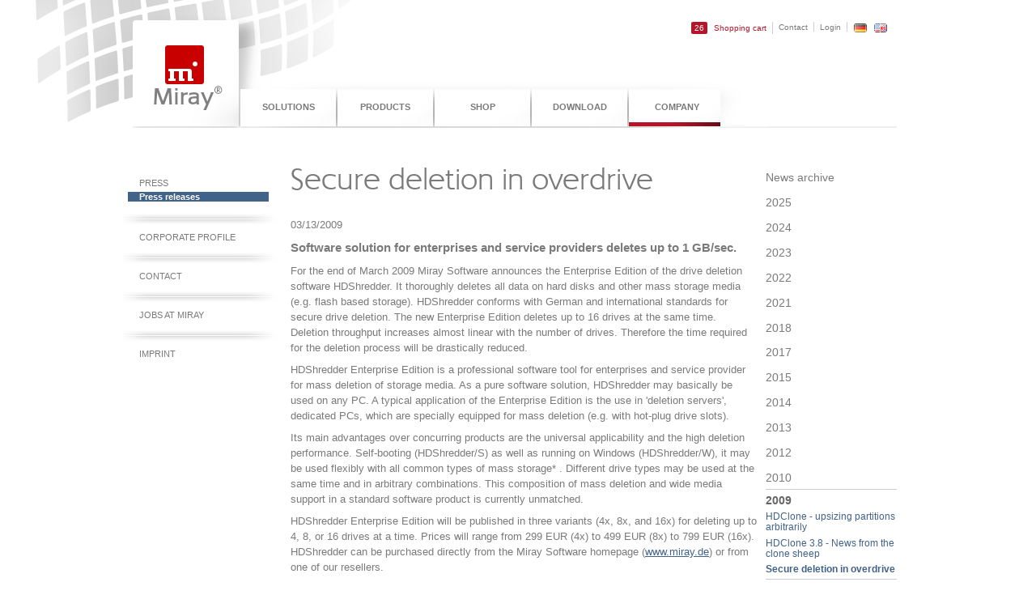

--- FILE ---
content_type: text/html; charset=UTF-8
request_url: https://www.miray-software.com/company/press/public.html?nid=314
body_size: 5016
content:
<!DOCTYPE html>
<html xmlns="http://www.w3.org/1999/xhtml" lang="en" xml:lang="en">
  <head>
    <meta charset="utf-8">
    <meta http-equiv="content-type" content="text/html; charset=utf-8" />
    <title>Press releases | Miray Software</title>
    <link href="/css/common.css" rel="stylesheet" type="text/css" />
    <link href="/css/jquery.checkbox.css" rel="stylesheet" type="text/css" /> 
    <link href="/css/jquery.checkbox.css" rel="stylesheet" type="text/css" /> 
    <link href="/css/jquery.lightbox-0.5.css" rel="stylesheet" type="text/css" /> 
    <link href="/css/lightbox.css" rel="stylesheet" type="text/css" /> 
    <link rel="icon" href="/img/icon/miray.ico" type="image/x-icon" />
    <link rel="shortcut icon" href="/img/icon/miray.ico" type="image/x-icon" />
    <meta name="keywords" lang="en" content="miray, µnOS, symobi, sphere, sphere sp, sphere mp, hdclone, hdshredder, diskcheck, diskspy, pcisniffer, netsniffer, backup, drive clone, drive rescue, drive migration, secure drive deletion, operating system, embedded, rtos" />
    <meta name="description" content="Miray is the manufacturer of the embeddable RTOSes Sphere, µnOS and Symobi and the software tools HDClone, HDShredder, PCISniffer, DiskSpy, DiskCheck and NetSniffer." />
    <meta http-equiv="content-language" content="en" />
    <script type="text/javascript" language="javascript" >
	var config = {
		url:"https://www.miray-software.com/",
		lang:"en",
		cl_ajx_url:"https://www.miray-software.com/changelog/ajax.html",
		support_ajx:"https://www.miray-software.com/support/ajax.html",
	};
    </script>
	<script type="text/javascript" src="/js/jquery.js" language="javascript" ></script>
        <script type="text/javascript" src="/js/changelog.js"></script>
	<script type="text/javascript" src="/js/support.2017.js"></script>
	<script type="text/javascript" src="/js/jquery.lightbox-0.5.min.js" language="javascript" ></script>
	<script type="text/javascript" src="/js/lightbox.js" language="javascript" ></script>
	<script type="text/javascript" src="/js/TabSwitcher.js"></script>
    <style type="text/css">

      @import url("/css/home5.css");
      @import url("/css/styles.css");

    </style>
    <link href="/css/specific/browser.css" rel="stylesheet" type="text/css" />
	<link href="/css/changelog.css" rel="stylesheet" type="text/css" /> 
	<link href="/css/support.2017.css" rel="stylesheet" type="text/css" /> 
    <link href="/css/select_free_edition.css" rel="stylesheet" type="text/css" />

</head>

<body class="bs_body lang_en"><div class="bs_overlap">
<div class="bs_global">
   <div class="bs_header">
   <div class="sh-left"></div>
   <div class="sh-top"></div>
   <div class="logo"><a href="/index.html"></a></div>
   <div class="mainMenu">
     <div class="sh-right"></div>
   <ul class="topList">
<li><a href="/solutions/index.html">Solutions
<!--[if IE 7]><!--></a><!--<![endif]-->
<!--[if lte IE 6]><table><tr><td><![endif]-->
<div class="subMenuCont">
<div class="subMenuLSh">
<div class="subMenuRSh">
<ul class="subMenu">
<li><a href="/solutions/customerservice/index.html">Customer service</a></li>
<li><a href="/forum/index.html">Forum</a></li>
<li><a href="/solutions/businesses/authorities.html">Public authorities</a></li>
<li class="moreSub"><a href="/solutions/index.html">MORE</a></li>
</ul>
<div class="subMenuBSh"></div>
<div class="subMenuBBord"></div>
</div>
</div>
</div>
<!--[if lte IE 6]></td></tr></table></a><![endif]-->
</li>
<li><a href="/products/index.html">Products
<!--[if IE 7]><!--></a><!--<![endif]-->
<!--[if lte IE 6]><table><tr><td><![endif]-->
<div class="subMenuCont">
<div class="subMenuLSh">
<div class="subMenuRSh">
<ul class="subMenu">
<li><a href="/products/applications/hdclone.html">HDClone</a></li>
<li><a href="/products/applications/hdshredder.html">HDShredder</a></li>
<li><a href="/products/applications/evidence.html">Miray Evidence</a></li>
<li><a href="/products/applications/miray-ram-drive.html">Miray RAM Drive</a></li>
<li class="moreSub"><a href="/products/index.html">MORE</a></li>
</ul>
<div class="subMenuBSh"></div>
<div class="subMenuBBord"></div>
</div>
</div>
</div>
<!--[if lte IE 6]></td></tr></table></a><![endif]-->
</li>
<li><a href="/shop/catalog.html">Shop
<!--[if IE 7]><!--></a><!--<![endif]-->
<!--[if lte IE 6]><table><tr><td><![endif]-->
<div class="subMenuCont">
<div class="subMenuLSh">
<div class="subMenuRSh">
<ul class="subMenu">
<li><a href="/shop/cart.html">Shopping cart</a></li>
<li><a href="/shop/updates/index.html">Updates & Upgrades</a></li>
<li><a href="/shop/register.html">Login</a></li>
<li class="moreSub"><a href="/shop/catalog.html">MORE</a></li>
</ul>
<div class="subMenuBSh"></div>
<div class="subMenuBBord"></div>
</div>
</div>
</div>
<!--[if lte IE 6]></td></tr></table></a><![endif]-->
</li>
<li><a href="/download/index.html">Download
<!--[if IE 7]><!--></a><!--<![endif]-->
<!--[if lte IE 6]><table><tr><td><![endif]-->
<div class="subMenuCont">
<div class="subMenuLSh">
<div class="subMenuRSh">
<ul class="subMenu">
<li><a href="/download/hdclone.html">HDClone</a></li>
<li><a href="/download/hdshredder.html">HDShredder</a></li>
<li><a href="/download/miray-ram-drive.html">Miray RAM Drive</a></li>
<li><a href="/download/diskcheck.html">DiskCheck</a></li>
<li><a href="/download/updates/index.html">Service Updates</a></li>
<li class="moreSub"><a href="/download/index.html">MORE</a></li>
</ul>
<div class="subMenuBSh"></div>
<div class="subMenuBBord"></div>
</div>
</div>
</div>
<!--[if lte IE 6]></td></tr></table></a><![endif]-->
</li>
<li class="active"><a href="/company/index.html">Company
<!--[if IE 7]><!--></a><!--<![endif]-->
<!--[if lte IE 6]><table><tr><td><![endif]-->
<div class="subMenuCont">
<div class="subMenuLSh">
<div class="subMenuRSh">
<ul class="subMenu">
<li><a href="/company/press/index.html">Press</a></li>
<li><a href="/company/career/index.html">Career</a></li>
<li><a href="/company/profile/index.html">Company Profile</a></li>
<li class="moreSub"><a href="/company/index.html">MORE</a></li>
</ul>
<div class="subMenuBSh"></div>
<div class="subMenuBBord"></div>
</div>
</div>
</div>
<!--[if lte IE 6]></td></tr></table></a><![endif]-->
</li>
</ul>
<div class="menuRBg"></div>
      
      
 
   </div>
   <div class="topMenu">
           <ul>
<li class="onlineShop">
<a href="/shop/cart.html" rel="nofollow"><span><span id="cart-qty">
26</span>
<span id="cart-qty-sfxx"><span id="cart-qty-sfx">items</span>: <span id="cart-tot">€0.00</span></span></span>
Shopping cart</a></li>
<li><a href="/company/contact/index.html" rel="nofollow">Contact</a></li>
<li><a id="stwd-login" href="/account/login.html?ReturnTo=/company/press/public.html?nid=314" rel="nofollow">Login</a></li>
  <li class="langDe"><a href="/chg_lang.php?lang=de&page=/company/press/public.html?nid=314" rel="nofollow"></a></li>
  <li class="langEn"><a href="/chg_lang.php?lang=en&page=/company/press/public.html?nid=314" rel="nofollow"></a></li> 
</ul>
<div id="login-box">
	<form class="CartForm" method="post" action="/account/login.html">
		<input type="text" name="Login_Email" autocomplete="off" id="GlobalLoginBox_Email" placeholder="E-mail">
		<input type="password" name="Login_Password" autocomplete="off" id="GlobalLoginBox_Password" placeholder="Password">
		<input type="hidden" name="Login_ReturnTo" value="/company/press/public.html?nid=314">
		<input type="submit" class="FinalButton" value="OK">
		<p><a href="/account/send-password.html" rel="nofollow">I forgot my password</a> · <span id="close-login-box">Close</span></p>
	</form>
</div>
<script type="text/javascript" src="/js/loginbox-toggle.js"></script>   
   </div>
   <div class="topBanner">
      </div>   </div>
   <div class="bs_content">
   <div class="leftCont">
<div class="leftSubmenu">
 <div class="coverTop"></div>
 <ul class="subTopest">
  <li class="selectedTopest"><a class="menuselectPar" href="/company/press/index.html">Press</a>
   <ul>
    <li><a class="menuselect" href="/company/press/public.html">Press releases</a></li>
   </ul>
  <p></p></li>
  <li><a href="/company/profile/index.html">Corporate profile</a>
  <p></p></li>
  <li><a href="/company/contact/index.html">Contact</a>
  <p></p></li>
  <li><a href="/company/career/index.html">Jobs at Miray</a>
  <p></p></li>
  <li><a href="/company/imprint/index.html">Imprint</a>
  <p></p></li>
 </ul>
 <div class="coverBott"></div>
</div>
  
</div>
<div class="middleCont">
<div class="news-article">
	<h1>Secure deletion in overdrive</h1>
	<p class="news-date">03/13/2009</p>
	<div class="news-ticker"><p>Software solution for enterprises and service providers deletes up to 1 GB/sec.</p>
</div>		<p><p> For the end of March 2009 Miray Software announces the Enterprise Edition of the drive deletion software HDShredder. It thoroughly deletes all data on hard disks and other mass storage media (e.g. flash based storage). HDShredder conforms with German and international standards for secure drive deletion. The new Enterprise Edition deletes up to 16 drives at the same time. Deletion throughput increases almost linear with the number of drives. Therefore the time required for the deletion process will be drastically reduced. </p>
<p> HDShredder Enterprise Edition is a professional software tool for enterprises and service provider for mass deletion of storage media. As a pure software solution, HDShredder may basically be used on any PC. A typical application of the Enterprise Edition is the use in &#039;deletion servers&#039;, dedicated PCs, which are specially equipped for mass deletion (e.g. with hot-plug drive slots). </p>
<p> Its main advantages over concurring products are the universal applicability and the high deletion performance. Self-booting (HDShredder/S) as well as running on Windows (HDShredder/W), it may be used flexibly with all common types of mass storage* . Different drive types may be used at the same time and in arbitrary combinations. This composition of mass deletion and wide media support in a standard software product is currently unmatched. </p>
<p> HDShredder Enterprise Edition will be published in three variants (4x, 8x, and 16x) for deleting up to 4, 8, or 16 drives at a time. Prices will range from 299 EUR (4x) to 499 EUR (8x) to 799 EUR (16x). HDShredder can be purchased directly from the Miray Software homepage (<a href="http://www.miray.de">www.miray.de</a>) or from one of our resellers. </p>
<p> *) IDE, SATA, SCSI, USB, Firewire with HDShredder/S, additional SAS, RAID, dynamic drives with HDShredder/W</p>
</p>
	</div>
<div class="news-archive-navigation"><a href="?nid=313">&#8592;</a>52/79<a href="?nid=315">&#8594;</a></div>
</div>
<div class="rightCont">
<script src="/js/NewsYearly.js" type="text/javascript"></script>
<div class="news-archive-year"><h3 class="news-archive-year-header">News archive</h3></div>
<div class="news-archive-year"><h3 class="news-archive-year-header">2025</h3><ul class="news-archive"><li><a href="?nid=430">HDClone X.7 is Here!</a></li>
<li><a href="?nid=428">HDClone 15.1: Where Details Drive Performance</a></li>
<li><a href="?nid=424">NetDisk in HDClone and HDShredder</a></li>
<li><a href="?nid=422">HDShredder 8 Sanitization Reports and Certificates</a></li>
<li><a href="?nid=420">The AutoUpdate Feature – Now for HDClone X.6 and HDShredder 8</a></li>
<li><a href="?nid=418">HDShredder 8 Is Here!</a></li>
</ul></div><div class="news-archive-year"><h3 class="news-archive-year-header">2024</h3><ul class="news-archive"><li><a href="?nid=416">HDClone X.6 – New Release</a></li>
<li><a href="?nid=414">Add-ons For Linux and/or ARM</a></li>
<li><a href="?nid=413">INFO: Restrictions With Secure Boot</a></li>
<li><a href="?nid=410">New Activation Option: Online Slots</a></li>
<li><a href="?nid=409">HDClone X.5 – Major release 14.1 is available now!</a></li>
<li><a href="?nid=406">HDClone X.5 – Official Release</a></li>
<li><a href="?nid=404">The new Nanoways.com – Effortlessly manage your Miray licenses</a></li>
</ul></div><div class="news-archive-year"><h3 class="news-archive-year-header">2023</h3><ul class="news-archive"><li><a href="?nid=402">The all new HDShredder 7 – Efficient security deletion for SSDs, HDDs and flash storage</a></li>
<li><a href="?nid=401">HDClone X.4 now optimized with version 13.1</a></li>
<li><a href="?nid=398">HDClone X.4 – The best tool for World Backup Day</a></li>
<li><a href="?nid=396">HDClone X.4 – Official Release and More Information</a></li>
</ul></div><div class="news-archive-year"><h3 class="news-archive-year-header">2022</h3><ul class="news-archive"><li><a href="?nid=394">HDClone X.4 for Early Adopters</a></li>
<li><a href="?nid=392">Release #2 of HDClone X.3 – Enhanced Features &amp; Optimization</a></li>
<li><a href="?nid=391">HDClone X.3 Now Supports The Use of WIM Images</a></li>
<li><a href="?nid=389">HDClone X.3 Covers More Hardware Devices and OSes Than Ever Before</a></li>
<li><a href="?nid=387">Maximum Data Rescue with HDClone X.3</a></li>
<li><a href="?nid=385">HDClone X.3 - Benefit from Updating your Backup and Cloning Software Now!</a></li>
</ul></div><div class="news-archive-year"><h3 class="news-archive-year-header">2021</h3><ul class="news-archive"><li><a href="?nid=382">Clean Disks Securely &amp; Protect Your Data</a></li>
<li><a href="?nid=380">Introducing HDShredder 6</a></li>
<li><a href="?nid=379">New Features For HDClone X.2!</a></li>
<li><a href="?nid=377">Shim Updated Once More</a></li>
<li><a href="?nid=375">Download HDClone X.2 Free Edition!</a></li>
<li><a href="?nid=373">HDClone X.2 – Now In Our Shop!</a></li>
<li><a href="?nid=371">Update on SecureBoot Issues - Shim Approval</a></li>
<li><a href="?nid=369">New Information Regarding the SecureBoot Issue</a></li>
<li><a href="?nid=367">SecureBoot Issues</a></li>
</ul></div><div class="news-archive-year"><h3 class="news-archive-year-header">2018</h3><ul class="news-archive"><li><a href="?nid=365">HDClone 8: New language versions</a></li>
<li><a href="?nid=358">Introducing Miray Evidence</a></li>
<li><a href="?nid=360">New Release: HDClone 8</a></li>
</ul></div><div class="news-archive-year"><h3 class="news-archive-year-header">2017</h3><ul class="news-archive"><li><a href="?nid=355">New AMD Bugs Discovered?</a></li>
<li><a href="?nid=354">Miray Presents CopyStation Prototype</a></li>
</ul></div><div class="news-archive-year"><h3 class="news-archive-year-header">2015</h3><ul class="news-archive"><li><a href="?nid=346">Browsing your PCI devices</a></li>
<li><a href="?nid=343">HDClone 6 – Simple. Different.</a></li>
<li><a href="?nid=20">New: Miray RAM Drive</a></li>
</ul></div><div class="news-archive-year"><h3 class="news-archive-year-header">2014</h3><ul class="news-archive"><li><a href="?nid=19">HDClone 5.1 with Facelift</a></li>
<li><a href="?nid=16">Security Warning</a></li>
</ul></div><div class="news-archive-year"><h3 class="news-archive-year-header">2013</h3><ul class="news-archive"><li><a href="?nid=4">Secure Data Deletion – HDShredder 4</a></li>
<li><a href="?nid=11">HDClone 4.3—Hassle-free AF Disk Cloning</a></li>
</ul></div><div class="news-archive-year"><h3 class="news-archive-year-header">2012</h3><ul class="news-archive"><li><a href="?nid=12">Disk-Cloning with Partition-Reorganizing inline</a></li>
<li><a href="?nid=13">Miray presents new HDClone version</a></li>
</ul></div><div class="news-archive-year"><h3 class="news-archive-year-header">2010</h3><ul class="news-archive"><li><a href="?nid=309">New Version: HDClone 4</a></li>
<li><a href="?nid=310">Erasing 2 TB hard disks with HDShredder 3.8</a></li>
<li><a href="?nid=311">HDClone 3.9 - Defragmentation &quot;on the fly&quot;</a></li>
</ul></div><div class="news-archive-year"><h3 id="news-archive-current-header" class="news-archive-year-header">2009</h3><ul class="news-archive"><li><a href="?nid=312">HDClone - upsizing partitions arbitrarily</a></li>
<li><a href="?nid=313">HDClone 3.8 - News from the clone sheep</a></li>
<li class="current-article" ><a href="?nid=314">Secure deletion in overdrive</a></li>
</ul></div><div class="news-archive-year"><h3 class="news-archive-year-header">2008</h3><ul class="news-archive"><li><a href="?nid=315">HDShredder 3.2 Free Edition - secure drive deletion free of cost</a></li>
<li><a href="?nid=316">Easy drive cloning - HDClone now running on Windows</a></li>
<li><a href="?nid=317">New version of HDClone Free Edition</a></li>
</ul></div><div class="news-archive-year"><h3 class="news-archive-year-header">2007</h3><ul class="news-archive"><li><a href="?nid=318">RTOS Symobi on up to 32 processor cores</a></li>
<li><a href="?nid=319">Miray Software on SYSTEMS 2007</a></li>
<li><a href="?nid=320">New Version 3.2 of HDShredder</a></li>
<li><a href="?nid=321">New Version 3.5 of HDClone</a></li>
<li><a href="?nid=322">Symobi for everybody!</a></li>
<li><a href="?nid=323">HDClone Enterprise Edition now available</a></li>
<li><a href="?nid=324">Expansion of Miray Software</a></li>
<li><a href="?nid=325">HDClone Enterprise Edition</a></li>
<li><a href="?nid=326">HDClone 3.2  Copying Hard Disks with AHCI and Firewire</a></li>
</ul></div><div class="news-archive-year"><h3 class="news-archive-year-header">2005</h3><ul class="news-archive"><li><a href="?nid=327">The Operating System µnOS on XScale PDAs</a></li>
</ul></div><div class="news-archive-year"><h3 class="news-archive-year-header">2004</h3><ul class="news-archive"><li><a href="?nid=328">NetSniffer - a general purpose packet sniffer</a></li>
<li><a href="?nid=329">HDClone &amp; HDShredder now support SCSI</a></li>
</ul></div><div class="news-archive-year"><h3 class="news-archive-year-header">2003</h3><ul class="news-archive"><li><a href="?nid=330">PCISniffer 1.2 - New Version of the Free Tool</a></li>
<li><a href="?nid=331">Embedded and PC Operating System µnOS 0.98</a></li>
<li><a href="?nid=332">Hard-Disk-Cloning-Tool HDClone</a></li>
<li><a href="?nid=333">Announcement of New Hard Disk Cloning Tool</a></li>
<li><a href="?nid=334">Release of New Software Tool Series</a></li>
<li><a href="?nid=335">Announcement of New Software-Tool-Series</a></li>
</ul></div><div class="news-archive-year"><h3 class="news-archive-year-header">2002</h3><ul class="news-archive"><li><a href="?nid=336">Operating System µnOS 0.95 released</a></li>
<li><a href="?nid=337">New realtime microkernel Sphere SP 2.0</a></li>
<li><a href="?nid=338">(no title)</a></li>
</ul></div><div class="news-archive-year"><h3 class="news-archive-year-header">2001</h3><ul class="news-archive"><li><a href="?nid=339">(no title)</a></li>
<li><a href="?nid=340">(no title)</a></li>
</ul></div><div class="news-archive-year"><h3 class="news-archive-year-header">2000</h3><ul class="news-archive"><li><a href="?nid=341">(no title)</a></li>
</ul></div></div>   </div>
</div>
</div>
<div class="footerCont">
   <div class="footer">

      <div class="footCornCont">
         <div class="footCornL"></div>
         <div class="footCornR"></div>   
      </div>
         <!-- FOOTER -->
         <ul>
            <li><a href="/company/imprint/index.html">Imprint</a></li>
            <li><a href="/company/agb/index.html">Terms and conditions</a></li>
            <li><a href="/company/privacy.html">Privacy</a></li>
            <li><a href="/company/cancellation.html">Cancellation policy</a></li>
         </ul>
         <!-- END OF FOOTER -->
 
      <div class="footBott"></div>
   </div>
</div>

       
</body>
</html>


--- FILE ---
content_type: text/css
request_url: https://www.miray-software.com/css/common.css
body_size: 15939
content:
@import url("webfonts.css");
@import url("forms.css");
@import url("account.css");
@import url("shop.css");
/*@import url("support.css");*/
@import url("shop.hdpi.css");
@import url("news.css");

.contPadd
{
	font-size: 13px;
}

.panelHeadGray h4, .panelHeadBlue h4
{
	margin-top: 0;
	margin-bottom: 0;
}

h1, h2
{
	font-family: NLG, Arial, Helvetica, sans-serif;
	-webkit-font-feature-settings: "kern" 1, "liga" 1;
	-moz-font-feature-settings: "kern=1", "liga=1";
	-moz-font-feature-settings: "kern" 1, "liga" 1;
	font-feature-settings: "kern" 1, "liga" 1;
}

h3
{
	margin-top: 18px;
	margin-bottom: 8px;
}

h4
{
	margin-top: 12px;
	margin-bottom: 6px;
}

p
{
	margin-top: 6px;
	margin-bottom: 6px;
}

.first
{
	margin-top: 0;
}

*{margin:0; padding:0; text-decoration:none;}
u {text-decoration: underline};
/*:focus { -moz-outline-style: none; }  removes onFocus dashed borders in MFF 
*:focus {outline: 0;} /No focus incl Safari*/

html {overflow-y:scroll;}
body{background-color: white; }
body, body.bs_body{font:11px Arial, Helvetica, 'Liberation Sans', sans-serif; color:#7a7a7a;padding:0; margin:0; /*line-height: 1.3 17px !important;*/ }
input, select, option, button { font-family: Arial, Helvetica, 'Liberation Sans', sans-serif;}
body a{color:#426288;}
body a:hover{text-decoration:none}
hr{clear:both;height:0;border:none;margin:7px 0;_margin:0; border-top:1px solid #ccc; background:none;font-size:1px; overflow:hidden; line-height:1px; padding:0}

.middleCont ul { padding-left: 1.3em; }
.middleCont ul li { margin: 0; padding: 0; list-style-image: url("/img/items/bull.4x4.gray.png"); list-style-position: outside; background-repeat: no-repeat; background-position: 2px 5px; }
.middleCont ul li ul { list-style-type: none; }
.middleCont ul li ul li {margin: 0;padding: 0;/*padding-left: 20px;*/list-style-image: url("/img/items/bull.8x8.gray.ol.png");background-repeat: no-repeat; background-position: 2px 5px; }

.middleCont ol { padding-left: 1.3em; }
.middleCont ol li { margin: 0; padding: 0; }
.middleCont ol.CartItems { padding: 0; }

.rightColumnBig ul { padding-left: 1.3em; }
.rightColumnBig ul li { margin: 0; padding: 0; list-style-image: url("/img/items/bull.4x4.gray.png"); list-style-position: outside; background-repeat: no-repeat; background-position: 2px 5px; }
.rightColumnBig ul li ul { list-style-type: none; }
.rightColumnBig ul li ul li {margin: 0;padding: 0;/*padding-left: 20px;*/list-style-image: url("/img/items/bull.8x8.gray.ol.png");background-repeat: no-repeat; background-position: 2px 5px; }

.rightColumnBig ol { padding-left: 1.3em; }
.rightColumnBig ol li { margin: 0; padding: 0; }

.middleCont ul.red { list-style-type: none; }
.middleCont ul.red li { margin: 0; padding: 0; /*padding-left: 20px;*/ list-style-image: url("/img/items/bull.8x8.red.png"); background-repeat: no-repeat; background-position: 2px 5px; }
.middleCont ul.red li ul { list-style-type: none; }
.middleCont ul.red li ul li {margin: 0;padding: 0;/*padding-left: 20px;*/list-style-image: url("/img/items/bull.8x8.red.ol.png");background-repeat: no-repeat; background-position: 2px 5px; }

.middleCont ul.blue { list-style-type: none; }
.middleCont ul.blue li { margin: 0; padding: 0; /*padding-left: 20px;*/ list-style-image: url("/img/items/bull.8x8.blue.png"); background-repeat: no-repeat; background-position: 2px 5px; }
.middleCont ul.blue li ul { list-style-type: none; }
.middleCont ul.blue li ul li {margin: 0;padding: 0;/*padding-left: 20px;*/list-style-image: url("/img/items/bull.8x8.blue.ol.png");background-repeat: no-repeat; background-position: 2px 5px; }

.plainTextCont{/*margin-top:-3px;*/ font-size:13px;margin-bottom:10px; /*line-height:140%*/}
.plainTextCont h1, .plainTextCont h2, .plainTextCont h3, .plainTextCont h4{}

.plainTextCont h2, .plainTextCont h3, .plainTextCont h4 {}
.plainTextCont h1.pageTitle{font:normal 39px Arial; line-height:36px}



.bs_global{display:table;width: 962px;_left:-1px;_position:relative; margin:0 auto;}
.bs_header{width:953px;float:left;height: 174px; position:relative;z-index:2;left:5px;padding-top:0;padding-bottom:0; background: #fff url(/img/layout/mainmenu-bott-shad.png) no-repeat 121px 161px; top: -5px;}

.sh-left{width:300px; height:300px;position:absolute; left:-300px;top:0;}
.sh-top{width:128px;height:36px;}

.mainMenu{position:relative;z-index:2;width:646px;_width:648px;float:left;margin-top:74px;left:0px;_left:0px;}
.sh-right{height:161px; z-index:1;width:820px; height:161px; position:absolute;top:-111px;left:0px;}
.mainMenu ul.topList{width:auto;padding-top:4px;position:relative; z-index:2; left: 5px;}
.mainMenu li{width:120px;padding-right:0;height:46px; background:#fff url(/img/layout/mainmenu-item.jpg) right no-repeat;position:relative}
.mainMenu li a{display:block;overflow:hidden; padding:16px 0 16px 0;height:14px;text-transform:uppercase; margin-right:2px;text-decoration:none; color:#7a7a7a !important; font:bold 11px Arial; text-align:center}
.mainMenu li.active{}
.mainMenu li.active a {background:url(/img/layout/mainmenu-active.jpg) no-repeat right bottom}
.mainMenu .menuRBg{height:46px; width:30px; position:relative; left:-2px; top:-1px; z-index:3;float:left; background:#f8f8f8 url(/img/layout/mainmenu-r-sh.jpg) -75px 0 no-repeat; padding-right:0; border-bottom:1px solid #fafafa}
.mainMenu li, .topMenu li{float:left;list-style-type:none; display:inline}

div.subMenuCont{visibility:hidden;position:absolute;height:0;top:46px;left:-4px;_left:-2px; width:149px;padding-top:2px;}

* html div.subMenuLSh{$border:1px solid #dadada;border-bottom:none;border-top:none;_padding:10px 1px 0 1px;background-color:#fff}
html>body div.subMenuLSh{display:table;padding-left:8px; background:url(/img/layout/main-submenu-lefts.png) no-repeat left bottom;}

html>body div.subMenuRSh{display:table;padding-right:8px; background:url(/img/layout/main-submenu-rights.png) no-repeat right bottom}

* html div.subMenuBSh{position:absolute; width:150px; left:1px;_font-size:0px; height:1px;overflow:hidden;margin-top:0px; border-left:1px solid #dadada; border-right:1px solid #dadada; background:#fff}
html>body div.subMenuBSh{position:absolute;left:8px;margin-top:-5px;height:5px;$height:4px; width:150px;$width:133px; border-top:1px solid #fff}

* html body div.subMenuBBord{position:absolute; width:146px;font-size:1px;height:1px; overflow:hidden;left:2px;margin-top:1px; border-left:2px solid #dadada; border-right:2px solid #dadada;background-color:#dadada;}

div.subMenuBSh .subMenuLtC{position:absolute;display:table;height:2px; width:4px; left:-7px; top:0;background:url(/img/layout/sh-lbt.png) no-repeat 0 0}
div.subMenuBSh .subMenuLlC{position:absolute;display:table;height:4px; width:4px;background:url(/img/layout/sh-lb.png) no-repeat 0 0}
div.subMenuBSh .subMenuLC{position:absolute;display:table;height:30px; width:8px; top:-2px;left:-5px;background:url(/img/layout/main-submenu-lefts.png) no-repeat 0 -20px}
ul div.subMenuBSh .subMenuLbC{position:absolute;display:table;height:4px; width:3px;top:1px; left:-3px;background:url(/img/layout/sh-lbl.png) no-repeat 0 0}
ul div.subMenuBSh .subMenuLC .subMenuLshC{position:absolute;display:table;top:0; height:2px; width:3px;background:transparent url(/img/layout/sh-lbt.png) no-repeat scroll 0 0}
ul div.subMenuBSh .subMenuRC{position:absolute;display:table;height:4px; width:5px; right:0;background:url(/img/layout/mainmenu-sub-rc.gif) no-repeat 0 0}

ul ul.subMenu{min-height:1%;width:147px;$width:auto;_width:147px;display:table;;padding-top:10px; padding-bottom:2px;_padding:0;background:url(/img/layout/mainmenu-sub-midd-bg.png) right bottom no-repeat; _background:url(/img/layout/mainmenu-sub.jpg) bottom right no-repeat #fff}
ul ul.subMenu li{background:none;height:auto; padding:0 3px 5px 0;clear:both; float:left; display:inline; width:120px;margin-left:-4px; _margin-left:-1px}
ul ul.subMenu li a{text-transform:none; font-weight:normal; padding:0;padding-left:27px;background:none; text-align:left; overflow:hidden; width:147px;/*w100*/white-space:nowrap}
ul ul.subMenu li.activeSub{}
* html ul ul.subMenu .clrMenu{clear:both;display:table;overflow:hidden;width:1px; height:0;font-size:0;margin-top:10px; position:absolute}
ul ul.subMenu li.moreSub{padding:5px 6px 8px 24px; $padding:5px 0 8px 24px;_padding:5px 3px 4px 27px; $width:110px;_width:120px;_background:url(/img/layout/mainmenu-sub-more.jpg) repeat-x top; margin-left:0}

@media screen and (-webkit-min-device-pixel-ratio:0) {  /* Safari hack */


}


html body .mainMenu ul ul.subMenu li.moreSub a{ width:auto;color:#fff !important;font-weight:bold; float:left; padding:0 10px 0 0; background:url(/img/icon/mainmenu-sub-more-arr.gif) no-repeat right 2px}
.mainMenu table {position:absolute; top:0; left:0; border-collapse:collapse;}

/* style the top level hover */
.mainMenu a:hover{background:url(/img/layout/mainmenu-active.jpg) no-repeat right bottom #fff;} /*  just different style for opening a tooltip*/
.mainMenu li.lastItem a.active, .mainMenu li.lastItem a:hover{margin-right:0 !important;}
.mainMenu ul :hover > a{background:url(/img/layout/mainmenu-active.jpg) no-repeat right bottom}
.mainMenu ul ul a:hover{background:url(/img/layout/mainmenu-sub-active.gif) -8px 4px no-repeat}
.mainMenu li.active .subMenu li a{background:none}
html body .mainMenu ul ul.subMenu :hover > a {background:url(/img/layout/mainmenu-sub-active.gif) -8px 4px no-repeat}

/* make the second level visible when hover on first level list OR link */
.mainMenu ul li:hover .subMenuCont,
.mainMenu ul a:hover .subMenuCont{visibility:visible; }




.topBanner{position:absolute;z-index:2; bottom:11px;right:2px;}
.topBanner .newsBoxCont{position:absolute;z-index:2; bottom:0;$bottom:1px;right:0px;}
.topBanner .newsBox{width:162px;position:absolute;right:0; bottom:0;}
.topBanner .shTop{width:162px; padding-top:14px; background:url(/img/layout/newsbox-top-2.png) no-repeat 0 top}
.topBanner .textCont{width:162px;background:url(/img/layout/newsbox-repeat-2.png) repeat-y; padding-bottom:11px}
.topBanner .text{padding:0 20px;position:relative;z-index:3; top:1px;color:#fff}
.topBanner .text a{text-decoration:underline; color:#fff}
.boxContainer .newsBox .shTop .textCont a.topLink{display:block;position:absolute; top:0; height:100%; width:100%; z-index:100} /* used for normal view in Edit Popup mode */
.topBanner .shBott{width:162px;position:absolute;bottom:0;_bottom:-1px;z-index:2;padding-bottom:29px;background:url(/img/layout/newsbox-bott-2.png) no-repeat 0 bottom}


.logo{width:128px;height:128px;float:left; background:url(/img/layout/logo.png) 0px -3px no-repeat; display:inline}
.logo a{display:block; width:100%; height:100%}
.topMenu{position:absolute;z-index:3; top:30px;right:0;padding-right: 5px}
.topMenu ul {float:left;/* border-right:1px solid #ccc;*/ margin:2px 8px 0 0; padding-top:0}
.topMenu li {border-right:1px solid #ccc; padding:0 7px}
html body .topMenu li a{color:#7a7a7a;_color:#7a7a7a !important; text-decoration:none; font-size:10px; font-family:Arial}
.topMenu li:last-child {border: none; }

.topMenu .onlineShop, .topMenu .onlineShopEmpty {position:relative;}

.topMenu .onlineShop a, .topMenu .onlineShopEmpty a{/*float:left;*/color:#B5152B;z-index:10;padding:1px 0 0 20px;border-bottom:1px solid #fff; position:relative}
.topMenu .onlineShopEmpty a{color:#7a7a7a;}

.topMenu .onlineShop a > span
{
	display: inline-block;
	background-color: rgb(181, 21, 43);
	color: white;
	padding: 0 0.7ex;
	margin-right: 1ex;
	border-radius: 2px;
	text-align: center;
	line-height: 15px;
	height: 15px;
	-ms-box-sizing: border-box;
	-moz-box-sizing: border-box;
	-o-box-sizing: border-box;
	-webkit-box-sizing;
	box-sizing: border-box;
	min-width: 15px;
}


.topMenu .onlineShop a span#cart-qty-sfxx
{
	display: none;
}

.topMenu .onlineShop:hover a span#cart-qty-sfxx
{
	display: inline;
}

/*.topMenu .onlineShop a span{z-index:10;padding:2px 3px; line-height:13px;background:url(/img/layout/online-shop-ic.gif) repeat-x center; color:#fff; text-align:center; cursor:pointer; margin-right: 4px; white-space:nowrap; min-width:9px; position:absolute; zoom:1;left:-5px;top:-1px}
.topMenu .onlineShop a:hover{border-bottom:1px solid #ccc;padding-bottom:2px;} /* Border trick for IE to show up the box */ */

.topMenu .onlineShopEmpty a{padding-left:0}

.topMenu .langDe, .topMenu .langEn{padding:2px 8px 1px;}
.topMenu .langDe{border:none;padding:2px 1px 1px 8px;}
.topMenu .langDe a{background:url(/img/icon/lang-de.gif) no-repeat;}
.topMenu .langEn a{background:url(/img/icon/lang-en.gif) no-repeat;}
.topMenu .langDe a, .topMenu .langEn a{display:block; width:16px; height:11px}
.topMenu .topSearch{float:left;}
.topSearchBt, .topSearchIn, .custFile, .searchCont .searchInBg input{background: transparent;border-top: 0;border-right: 0;border-bottom: 1px solid #fff;border-left: 0;font:10px Arial; color:#939393}
.topSearchIn{width:90px;height:12px; position:relative; top:3px; text-indent:5px; $text-indent:0; border-bottom:0; vertical-align:top; padding:0!important}
.topSearchBt{width:34px; height:19px; cursor:pointer;padding:0!important}

.bs_content{width:962px;padding-top:29px;z-index:0;_position:relative; /*overflow-x:hidden;*/display:1111table; padding-bottom:10px;clear:both}

.cSelectTollBg{padding:5px 0 0 0;}
.cSelectTollLSh{background:url(/img/layout/box-left.png) left bottom no-repeat; padding-left:6px;display:none;padding-top: 8px;}
.cSelectTollRSh{background:url(/img/layout/box-right.png) no-repeat right bottom; padding-right:6px;display:inline-block;}
.cSelectExp .cSelectTollBSh{padding:0 0 10px 0;background:url(/img/layout/box-middle.png) no-repeat right bottom;}
.fileButton{background-position:-5px 0 !important}
#cInpC_add_file{float:right;margin-right:168px;margin-top:2px;}

@media screen and (-webkit-min-device-pixel-ratio:0) {  /* Safari hack */
.cSelectTollRSh{display:table;width:60px}


}
.selectCont .cSelectClick .custSelArr{background:url(/img/layout/form/select-custom-r-arr-cl.png)}

.fCustomBtn input.arrButton{color: transparent;text-transform: capitalize; text-indent:-3000px;background:transparent url(/img/icon/arr-blue.gif) no-repeat scroll center center;}
.custFile{border:none;margin:3px 3px 13px; text-indent:3px}

.fCustCont{display:table;_display:block; _width:1%; margin-bottom:5px}
html > body .fCustCont .fCustomInp{$min-width:132px;$max-width:190px;}
html body div.fCustomBtn{padding:0 4px 5px 4px;$padding:2px 0 3px 0; background:url(/img/layout/form/cust-btn-midd.gif) repeat-x; position:relative;height:17px; z-index:0;top:0px}
html body .fCustCont div.fCustomBtn{$float:left;_margin-right: 5px; _width:22px}
html body .fCustContWide div.fCustomBtn{float:left;margin-right:-30px;_margin-right: -15px; _width:90px;_padding-right:10px}
html body div.blueButt input{_position:absolute; left:6px; top:0px}
html body div.blueButt{background-image:url(/img/cust-btn-midd-bl.png) repeat-x;_width:20px; height: 25; position:relative}


.blueButtonD {background-image:url(/img/cust-btn-midd-bl.png);_width:20px; height: 25px; position:relative; width: 100px;}
.blueButtonD .blueButtonL{background:url(/img/layout/form/cust-btn-l.gif) no-repeat; left:0; height: 25px;}
.blueButtonD .blueButtonR{background:url(/img/layout/form/cust-btn-r.gif) no-repeat; right:0; height: 25px;}
.blueButton input {color: #fff; background: none; border: none;}


html body .fCustomBtn input, html body .fCustomBtn a{border:none; color:#6c6c6c}
html body div.blueButt input{color:#fff}
.fCustomInp input, .fCustomInp .inputbox:focus{border:none ;color:#939393}
.fCustomBtn .fCustInpL, .fCustomBtn .fCustInpR{display:inline;position:absolute;width:10px; height:25px; top:0}
.fCustomBtn .fCustInpL{background:url(/img/layout/form/cust-btn-l.gif) no-repeat; left:0;}
.fCustomBtn .fCustInpR{background:url(/img/layout/form/cust-btn-r.gif) no-repeat; right:0}
html body div.blueButt .fCustInpL{background-image:url(/img/cust-btn-l-bl.png)}
html body div.blueButt .fCustInpR{background-image:url(/img/cust-btn-r-bl.png)}

.fCustomBtn a, .fCustomBtn input{line-height:100%; background:none; font-weight:bold;}
html body div.fCustomBtn input{padding:2px 3px 2px;/*color:#5a5a5a*/ color:#fff; background:none; vertical-align:top; font-size:11px;font-weight:bold}

@media screen and (-webkit-min-device-pixel-ratio:0) {  /* Safari hack */
html body div.fCustomBtn input{padding-top:3px}

}

div.fCustomInp{background:url(/img/layout/form/search-inpt-midd.gif) repeat-x; width:100%; height:21px;position:relative; margin:0; border:none}

div.fCustomInp, div.fCustomBtn{top:-2px}
{top:0}
.textshow{white-space:nowrap; overflow:hidden;-moz-user-select: none;}

.textshow::selection {background: transparent;}




.fCustomInp .fCustInpL, .fCustomInp .fCustInpR{width:2px; height:21px; position:absolute; top:0;  margin:0 !important}
.fCustomInp .fCustInpL{background:url(/img/layout/form/search-inpt-l.gif) no-repeat; left:0}
.fCustomInp .fCustInpR{background:url(/img/layout/form/search-inpt-r.gif) no-repeat; right:0; _right:-2px}
.fCustomInp input, .fCustomBtn a{background:none;font-family:Arial;font-size:10px;}
.fCustomInp input{position:relative;text-indent:5px; color:#939393; font-size:11px;}
html body .fCustomInp input{top:3px;}

.custTextarea {background:url(/img/layout/form/textarea-top.png) 0 top no-repeat; padding-top:2px; position:relative;margin-bottom:10px}

.custTextarea div.custTextBgContOut{background:url(/img/layout/form/textarea-vert-bg.png) 0 0 repeat-y;}
.custTextarea div.custTextBgContInt{background:url(/img/layout/form/textarea-vert2-bg.png) no-repeat 0 bottom;}

.custTextarea textarea{border:0;background:url(/img/layout/form/textarea-bottom.png) 0 bottom no-repeat;color:#939393; font:11px Arial;padding:0 4px 4px;min-height:70px;_height:70px;width:492px;}

.textareaMidd .custTextarea{background-image:url(/img/layout/form/textarea-top-short.png)}
.textareaMidd div.custTextBgContOut{background-image:url(/img/layout/form/textarea-vert-bg-short.png)}
.textareaMidd div.custTextBgContInt{background-image:url(/img/layout/form/textarea-vert2-bg-short.png)}
.textareaMidd .custTextarea textarea{width:267px;background-image:url(/img/layout/form/textarea-bottom-short.png)}

.custExpSelect{width:202px;background:url(/img/layout/form/c-expselect-top.png) 0 top no-repeat; padding-top:2px; position:relative;margin-bottom:10px}

.custExpSelect div.custTextBgContOut{background:url(/img/layout/form/c-expselect-bg.png) repeat-y 0 0;}
.custExpSelect div.custTextBgContInt{background:url(/img/layout/form/c-expselect-bott.png) no-repeat 0 bottom;$width:100%; $overflow:hidden}

.custExpSelect select{border:none;background:transparent;color:#939393; font:11px Arial;padding:4px; min-height:70px;width:196px; padding:0 2px 3px 0; margin:0 4px 3px 2px}

.custExpSelect select option{text-indent:5px}

.selectCont{float:none;clear:none;margin:0; position:relative; z-index:1; text-align:left; display: inline-block; zoom: 1; *display: inline; margin-bottom: 2px;}
.selectCont .custSelArr{position:absolute; right:-6px; width:20px; height:25px; background:url(/img/layout/form/select-custom-r-arr.png);$z-index:10}
.heading .custSelArr ,.subCont .selectCont .custSelArr {right:-8px;width:9px}



textarea{color:#939393; font-size:11px;}

.upfileCont{top:-2px}

.copyright{color:#7a7a7a}

.leftCont{width:200px; float:left; padding-top:10px}
.leftSubmenu{background: white; color: black; width: 200px; position:relative; top:-10px; left:-7px}

.leftSubmenu ul.subTopest{width: 200px; display:table;}
.leftSubmenu li{padding:17px 0 0; background:url(/img/layout/menusep_down.png) no-repeat -7px top; list-style-type:none;}
.leftSubmenu li p{width:200px;height:13px; background:url(/img/layout/menusep_up.png) no-repeat -7px bottom; margin-bottom:0;}
.leftSubmenu li a{display:block;padding-left:14px; margin-left:6px;color:#7a7a7a; text-transform:uppercase; text-decoration:none; _height: 10px;}
.leftSubmenu li a:hover{width:160px;background:#416389/*#A1AF62*/;color:#fff; font-weight:normal; _height: 10px;}
.leftSubmenu li.selectedTopest a:hover{width:160px;background:#416389;color:#fff; font-weight: bold;}
.leftSubMenu li a.menuselect {width: 160px;}
.leftSubmenu li .selectedSecond a.menuselect:hover{font-weight:bold}
.leftSubmenu li.selectedTopest ul a.menuselectPar{font:bold 11px Arial; text-transform:none}


.leftSubmenu li.selectedTopest .menuselect{width:160px;color:#fff; font-weight:bold; background:#416389}
.leftSubmenu li.menuselect a li a{ background:none}
.leftSubmenu li ul{padding-top:3px}
.leftSubmenu li li{background:none; padding:2px 0}
.leftSubmenu li.selectedTopest li a {text-transform:none; font:normal 11px Arial}
.leftSubmenu li.selectedTopest .menuselect .selectedSecond a{background:none;color:#7a7a7a; font-weight:normal; padding-left:30px}
.leftSubmenu .selectedSecond {background:url(/img/layout/menusep_up.png) no-repeat -5px top; padding-top:8px }
.leftSubmenu .selectedSecond ul{padding-bottom:12px;background:url(/img/layout/menusep_down.png) no-repeat -5px bottom; }
.leftSubmenu .selectedSecond ul li{width:190px; overflow:hidden}
.leftSubmenu .selectedSecond ul a{text-indent:15px; white-space:nowrap}

div.topclass{position: relative;left: 0px;width: 770px;top: 0px;}
div.leftclass{position: relative;width: 120px;background-color: #ff9900;float: left;}
.coverTop{position:absolute; width:200px; height:17px; background:#fff}
.coverBott{position:absolute; width:200px; height:17px;bottom:-3px; background:#fff}
.middleCont{width:576px; float:left; overflow-x:hidden; overflow-y: visible;}
.middleCont .contPadd{padding:0 44px 0 25px}
.middleCont h2.pageTitle{font:normal 39px Arial; line-height:29px}
.rightColumnBig h2.pageTitle{font:normal 39px Arial; line-height:29px}
.middleCont .textCont{}
.middleCont .imgCont{float:right}
.middleCont .introText{padding:30px 0 10px 0}


.rightCont{width:173px; float:left; /*padding-top:20px*/}

.rightCont .panelCont, .oneColCont .panelCont{position:relative;width:171px;_width:169px; clear:both; border:1px solid #c1c1c1; padding:0 1px 1px 1px; margin-bottom:25px; 
}
.rightCont .panelCont .panelHeadGray, .oneColCont .panelCont .panelHeadGray{margin-top:1px;background:#CCC url(/img/layout/panel-header-gray.png) bottom repeat-x}
.rightCont .panelCont .panelHeadGray:hover, .oneColCont .panelCont .panelHeadGray:hover{margin-top:1px;background:#676767 url(/img/layout/panel-header-blue.png) bottom repeat-x}
.rightCont .panelCont .withTopSh, .oneColCont .panelCont .withTopSh{background:url(/img/layout/panel-shadow.jpg) center 1px no-repeat; padding-top:6px !important;}
.rightCont .panelCont .imgCont, .oneColCont .panelCont .imgCont{padding-top:1px;width:171px;_width:169px;overflow:hidden}

.rightCont .panelCont .panelHeadGray img, .oneColCont .panelCont .panelHeadGray img, .panelCont .panelHeadBlue img {padding-top:0; position:absolute; left:7px; top:5px;}
.rightCont .textCont, .oneColCont .textCont{display:table;width:100%;background:url(/img/layout/panel-shadow.png) no-repeat 0 1px}
.rightCont .textCont h4, .rightCont .panelHeadGray h4, .oneColCont .panelHeadGray h4, .panelCont .panelHeadBlue h4{color:#676767; text-transform:uppercase; font-size:11px;}
.rightCont .panelHeadGray h4, .oneColCont .panelHeadGray h4, .panelCont .panelHeadBlue h4{color:#fff; padding:5px 10px 5px 10px; cursor: default;}
.rightCont .contPadd, .oneColCont .contPadd{padding:20px 10px 10px 10px;}
.linkCont{padding:5px 10px 5px 0;float:left;}
.linkCont a{text-transform:uppercase; text-decoration:none;}



.panelCont .panelHeadBlue{background:url(/img/layout/f-panel-head.png) repeat-x scroll center bottom #3d5d81;margin-top:1px;}
.panelCont .panelHeadBlue h4 {padding-left: 28px;}


.middleCont .linkCont{background:url(/img/icon/content-link-arr.gif) no-repeat right 7px}
.middleCont .linkCont a{color:#B3BF81;}
.rightCont .linkCont{background:url(/img/icon/panel-link-arr.png) no-repeat scroll right center;}
.rightCont .linkCont a{color:#426288;}
.rightCont .plusLinkCont{position:absolute; bottom:1px; right:1px}
.rightCont .plusLinkCont a{display:block; width:19px; height:18px; background:url(/img/banner/panel-plus-ic.gif) no-repeat}

.panelCornLT, .panelCornRT, .panelCornLB, .panelCornRB {width:3px; height:3px; position:absolute; background-repeat:no-repeat !important; }
.panelCornLT{background:url(/img/layout/panel-corner-lt.gif); left:-1px; top:-1px}
.panelCornRT{background:url(/img/layout/panel-corner-rt.gif); right:-1px;_right:-2px; top:-1px}
.panelCornLB{background:url(/img/layout/panel-corner-lb.gif); left:-1px; bottom:-1px;_bottom:-12px}
.panelCornRB{background:url(/img/layout/panel-corner-rb.gif); right:-1px;_right:-2px; bottom:-1px;_bottom:-12px}

.footerCont{width:962px;}
.footer{margin-top: 40px;position:relative;  margin-left:5px;float:left; width:944px;$width:943px;_width:940px;display:inline;background:#fff; border-top:1px solid #e0e0e0; background:url(/img/layout/footer.png) no-repeat center -8px;}

.footCornCont{position:relative; width:944px;$width:943px;_width:940px;height:1px;}
.footCornL, .footCornR{width:3px; height:4px; position:absolute;}
.footerCont .footCornL, .footerCont .footCornR{height:20px;}
.footCornL{left:-1px; top:-1px;background:url(/img/layout/footer-corner-ln.gif) no-repeat left top;}
.footCornR{right:-1px;top:-1px;background:url(/img/layout/footer-corner-rn.gif) no-repeat left top;}
.footer li{list-style-type:none; float:left; padding:5px 8px 4px 8px}
body .footer a{color:#8b8b8b; text-decoration:none; font-size:10px;}

/* FOOTER STICK ON */
.footerAlign{}
.overlap{}
html body .footerCont{margin:0 auto;} 

/* FOOTER STICK OFF / SUB PAGE ON */

.zeroPaddB{padding-bottom:0!important} /* Used to reset padding */
.zeroPaddT{padding-top:0!important; margin-top:0!important}


.categorsCont{width:700px; overflow:hidden; margin-bottom:0px; margin-top:10px;}

.categorsCont .panelCont{width:245px;_width:244px; float:left;margin:0 10px 0 0;/*position:relative;*/ right:-1px; _right:-1px; _overflow:hidden; }
.categorsCont .panelCont .textCont{display:table; margin-top:1px;padding-bottom:10px; background:#eee url(/img/layout/cat-menu-sh.jpg) no-repeat center top;}
.categorsCont .hoveredPanel .textCont{background:#ECEFF4 url(/img/layout/cat-menu-sh-act.jpg) no-repeat center top; color:#6E89A7}
html body .rightColumnBig .categorsCont .hoveredPanel .textCont{background: url("/img/layout/cat-top-sh-long-act.jpg") no-repeat scroll center top #eceff4;}
html body .rightColumnBig .offsImgCont .hoveredPanel .textCont{ background: url("/img/layout/cat-top-sh-long-act.jpg") no-repeat scroll center top #eceff4;}

.categorsCont .panelCont .contPadd{position:relative;padding:10px 10px 0;}
.categorsCont .panelCont .contPadd h4, .listCont .panelCont .contPadd h4, .updCont .panelCont .contPadd h4, .listCont .panelCont .contPadd span, .categorsCont .panelCont .contPadd span{/*color:#8E8E8E;*/ font:normal 20px Arial; padding-bottom:5px; z-index: 0;}
.listCont .panelCont .contPadd span{display:block}


.categorsCont .panelCont .contPadd p.text{padding:0 35px 0 0;width:190px; display:table;overflow:hidden;  color:#919191}
.categorsCont .panelCont .imgCont{float:none}
.categorsCont .panelCont .linkCont{float:none; background:none; position:absolute; right:0; bottom:5px}

.middleCont .categorsCont .imgCont {overflow: hidden}
.middleCont .offsImgCont .imgCont img { width: auto;}
.categorsCont .panelCont a {display:block; width:225px;text-decoration:none;background:url(/img/icon/cat-menu-arr.gif) no-repeat right bottom}


.categorsCont .panelCont a:hover, .categorsCont .hoveredPanel a{background:url(/img/icon/cat-menu-arr-act.gif) no-repeat right bottom;}
.clr{float:none; clear:both; width:1px; height:0;visibility:hidden; font-size:0; overflow:hidden}

.listCont, .updCont{width:502px;padding-bottom:7px;padding-top:1px;background:url(/img/layout/list-sh-top.jpg) center bottom no-repeat;}
.listCont .panelCont, .updCont .panelCont{width:502px;display:table11; displ1ay:-moz-inline-table;overflow:hidden;background:#fafafa url(/img/layout/list-sh-top.jpg) center top no-repeat; padding-top:8px; margin-bottom:1px}
.listCont .panelCont:hover, .updCont .panelCont:hover{width:502px;display:table11; displ1ay:-moz-inline-table;overflow:hidden;background:#fafafa url(/img/layout/list-sh-top-act.jpg) center top no-repeat; padding-top:8px; margin-bottom:1px}
.listCont .hoveredPanel, .updCont .hoveredPanel{background:#ECEFF4 url(/img/layout/list-sh-top-act.jpg) center top no-repeat;}
.listCont .textCont, .updCont .textCont{position:relative;width:502px;overflow-x:hidden; background:#fafafa url(/img/layout/list-sh-bott.jpg) center bottom no-repeat; padding-bottom:8px;}
.listCont p.text, .listCont h4, .updCont p.text, .updCont h4, .listCont b.text, .categorsCont .panelCont .contPadd b{/*color:#919191;*/ padding-right:25px;}
.listCont b.text, .categorsCont .panelCont .contPadd b{display:block;font-weight:normal}
.listCont .textCont:hover, .updCont .textCont:hover{background:#ECEFF4 url(/img/layout/list-sh-bott-act.jpg) center bottom no-repeat;}
.listCont .contPadd, .updCont .contPadd{overflow:hidden;_float:left; _display:inline;padding-left:10px;padding-right:10px;position:relative;width:395px}

.middleCont .listCont .noimage .contPadd{width:480px}
.listCont .imgCont, .updCont .imgCont{float:left;padding:0 0 0 10px; display:inline; overflow:hidden;width:75px; max-width:200px; max-height:300px}
.listCont .contPadd{float:left}

.listCont .textCont:hover { background-color: #ECEFF4; }

.listCont .panelCont a {display:block; padding-right:30px;text-decoration:none;background:url(/img/icon/list-arr.gif) no-repeat right center; min-height:75px;_height:75px; _overflow:visible; color: #7a7a7a;}

.blueButtCont a.blueButt span, .blueButtCont a.blueButt {color:#FFFFFF !important}
.listCont .panelCont a:hover, .listCont .hoveredPanel a{background:url(/img/icon/list-arr-act.gif) no-repeat right center; }
.hoveredPanel .contPadd *, .panelCont a:hover *{ color: #3f6387; cursor:pointer}
.panelCont .panelHeadGray a:hover *{ color: #FFF !important; cursor:pointer}

.dloadCont{float:left; height:1%; padding-right:5px; display:inline; padding-bottom:20px}
.dloadCont div{padding-top:10px;  padding-left:10px;clear:both; display:table;}
.dloadCont div h4{font:11px Arial; color:#959595}
.dloadCont div span, .dloadCont div a {color:#577498; float:left; display:inline; }
.dloadCont div span{ padding-right:4px; margin-right:5px; border-right:1px solid #a6b6c6; line-height:8px; margin-top:3px}
.dloadCont div a{text-transform:uppercase; padding-right:12px; background:url(/img/icon/d-arr.gif) no-repeat right 5px}
.dloadCont div a:hover{}

.dlinkCont{clear:both; padding-bottom:10px; width:520px; overflow:hidden }
.dlinkCont .dlinkCol{display:inline;float:left; width: 242px; margin-right: 18px;position: relative;}
.dlinkCont .panelCont{float:left; width:242px;overflow:hidden;display:inline}

.dlinkCont .contPadd{padding-left:10px;padding-bottom:8px; background:#fafafa url(/img/layout/dlink-sh-bott.jpg) no-repeat left bottom}
.dlinkCont .textCont{padding-top:7px;padding-bottom:1px; background:url(/img/layout/dlink-sh-top.jpg) no-repeat left top}
.dlinkCont a.categorLink{display:block;width:220px; _width:220px;padding:5px 0; background:url(/img/icon/dlink-arr.gif) no-repeat right center}
.dlinkCont a.categorLink:hover, .dlinkCont .hoveredPanel a.categorLink{background-image:url(/img/icon/dlink-arr-act.png)}
.dlinkCont h4{font:20px Arial;color:#919191; white-space:nowrap}
.dlinkCont .topSh{height:9px;width:242px;overflow:hidden; background:url(/img/layout/dlink-sh-topst.jpg) no-repeat center top;}
.dlinkCont .bottSh{height:9px; width:242px; overflow:hidden; background:url(/img/layout/dlink-sh-bottst.jpg) no-repeat center 0;}
.dlinkCont .hoveredPanel .textCont{background-image:url(/img/layout/dlink-sh-top-act.jpg)}
.dlinkCont .hoveredPanel .contPadd{background-image:url(/img/layout/dlink-sh-bott-act.jpg)}
.dlinkCont .hoveredPanel a.categorLink, .dlinkCont .hoveredPanel .textCont, .dlinkCont .hoveredPanel .contPadd{background-color:#ECEFF4}

.updCont .topSh{height:9px;width:502px;overflow:hidden; background:url(/img/layout/list-sh-bott.jpg) no-repeat scroll center top}
.updCont .contPadd{padding-right:100px;width:300px}
.updCont .imgCont{max-width:}
.updCont .textCont{display:block; overflow:hidden}
.updCont h4, .updCont p{padding-right:50px}
.updCont .linkCont{position:absolute;left:395px;bottom:2px;float:none !important; background:none}
.updCont .linkCont a{clear:both;width:auto!important;text-decoration:none; float:left;margin-top:5px;padding-right:15px;background:url(/img/icon/d-arr.png) no-repeat right 4px; color:#577498;}
.updCont .linkCont a.bottLink{background:url(/img/icon/panel-link-arr.png) no-repeat right 2px;}
/* */
.pageScroller{padding-bottom:10px; clear:both; text-transform:uppercase; overflow:hidden; width:502px}
.pageScroller a {color:#577498 !important; font:11px Arial; }
.pageScroller .scrollB{float:left; background:url(/img/icon/scrolpage-l.gif) no-repeat; padding:1px 10px 1px 20px; border-right:1px solid #a6b6c6}
.pageScroller .scrollN{float:left; background:url(/img/icon/scrolpage-r.gif) no-repeat right; padding:1px 20px 1px 10px}
.pageScroller .scrollT{float:right; background:url(/img/icon/scrolpage-t.gif) no-repeat right; padding:1px 20px 1px 0}

.middleCont h3.pageTitle, .imgList h4{font:normal 21px Arial; clear:both; padding:20px 0}
.extraData{padding-bottom:10px}
.mainText{padding-bottom:10px}
.slideImgs{position:relative; width:461px; padding:0 20px 0 21px;height:63px; overflow:hidden;margin:10px 0}
.slideImgs div{ width:462px; overflow:hidden}
.slideImgs a{}
.slideImgs ul{}
.slideImgs li{float:left; width:65px;margin:0;overflow:hidden; list-style-type:none}

.slideImgs a img, .imgList a img{border:none}
.slideImgs .slideArrL, .slideImgs .slideArrR, .slideImgs .disabledN, .slideImgs .disabledP{display:block;width:25px; height:65px;position:absolute; top:0; float:none}
.slideArrL{background:url(/img/icon/slideimg-arr-l.gif) no-repeat; left:0}
.slideArrR{background:url(/img/icon/slideimg-arr-r.gif) no-repeat; right:0}
.slideImgs .disabledN{background-image:url(/img/icon/slideimg-arr-r-dis.gif); cursor:default}
.slideImgs .disabledP{background-image:url(/img/icon/slideimg-arr-l-dis.gif); cursor:default}

.imgList{clear:both;padding-bottom:20px; display:table; overflow:hidden; width:505px}
.imgList h4{padding:0 25px 5px 0}
.imgList div{width:525px; position:relative; z-index:3}
.imgList a, .imgList li{float:left; margin:0 10px 10px 0; display:inline; border:1px solid #bbb; padding:1px}


.searchPanel{width:505px; clear:both; padding-bottom:10px;position:relative; z-index:5}
.searchCont{float:left}
.searchCont .searchInBg{width:245px; height:19px; background:url(/img/layout/form/search-long.gif) no-repeat}
.searchCont .searchInBg input{width:205px;  position:relative; top:3px; height:12px;left:6px; float:left}
.searchCont .searchInBg input.topSearchBt{width:34px; height:19px; cursor:pointer; top:0px}

.selectborder
{
    display:none;
    border-bottom: dashed 1px #ddd;
}
.selectitem
{
    color:#7a7a7a;
    cursor:default;  
}

body .selecttext:hover
{

}

body.changed .selecttext:hover
{
    background-color:#BBB;
	color: #FFF;
    cursor:default;  
}

.selecttext
{
    width: 100%;
    text-align: right;
}

.newsList{width:505px; clear:both;overflow:hidden; padding-bottom:10px;}
.newsList dt{font-size:22px; padding-bottom:10px; background:#fff; position:relative; z-index:3}
.newsList dd{padding:7px 0 22px; margin-top:-11px; border-top:1px solid #ccc; position:relative; z-index:2}

@media screen and (-webkit-min-device-pixel-ratio:0) {  /* Safari hack */
html * .newsList dd{padding:8px 0 22px;}

}

.newsList dd a{display:block; color:#426288}
.newsList dd a span{padding-right:5px; background:url(/img/icon/panel-link-arr.png) no-repeat scroll right center;}




.bannerContHome {background:url(/img/layout/home-banner-top-sh.jpg) no-repeat center top; padding-top:12px; padding-bottom:10px; overflow:hidden}
.bannerContHome .bannerSubCont {width:946px;background:url(/img/layout/home-banner-bott-sh.jpg) no-repeat center bottom; padding-bottom:12px}
.bannerContHome .contPadd{padding:0 35px}
.bannerContHome h1{font:39px Arial; color:#A39FA0; padding-top:20px}
.bannerContHome h2{width:200px;font:11px Arial; color:#575757; padding-top:10px; }


.oneColCont {z-index:0;clear:both; padding:20px 0 10px 0px; _padding:20px 0 10px 4.5px;width:959px;_width:956px; position:relative; _position:inherit;left:5px;_left:0; overflow:hidden}
.oneColCont .panelCont{width:227px; float:left; clear:none; margin-right:7.5px; display:inline; min-height:185px; _height:185px}
* html .oneColCont .panelCont *{right:-1px} /* fix problem with right indent for positioned elements in IE6 */
.oneColCont .textCont{background:url(/img/layout/menusep_down.png) no-repeat center top}

.oneColCont .hoveredPanel .panelHeadGray{background-color:#416389}
.oneColCont .panelLeftIc{left:8px}
.oneColCont .panelHeadGray h4{padding-left:28px}
.oneColCont .panelCont h5{font:bold 11px Arial}
.oneColCont .panelCont h4.impText{padding:5px 0; font:bold 14px Arial; color:#8b8b8b}
.oneColCont .panelCont a {color:#426288; text-transform: uppercase;padding:0 10px 0 5px;background:url(/img/icon/panel-link-arr.png) no-repeat scroll right center;}
.oneColCont .panelCont .linkCont a{padding-left:0}
.oneColCont .panelCont .redHeadline{color:#B7152D;text-transform: uppercase; padding-bottom:10px; font-weight:bold}

.panelCont .textCont .contPadd {
font-size: 11px !important;
line-height: 1.4;
}


/*
    ColorBox Core Style
    The following rules are the styles that are consistant between all ColorBox themes
*/


#colorbox, #cboxOverlay, #cboxWrapper{position:absolute; top:0; left:0; z-index:9999; overflow:hidden;}
#cboxOverlay{position:fixed; width:100%; height:100%;}
#cboxMiddleLeft, #cboxBottomLeft{clear:left;}
#cboxContent{position:relative; overflow:hidden;}
#cboxLoadedContent{overflow:hidden;}/* this can be changed to auto to allow scrolling */
#cboxLoadedContent iframe{display:block; width:100%; height:100%; border:0;}
#cboxTitle{margin:0;}
#cboxLoadingOverlay, #cboxLoadingGraphic{position:absolute; top:0; left:0; width:100%;}
#cboxPrevious, #cboxNext, #cboxClose, #cboxSlideshow{cursor:pointer;}

/*
	ColorBox example user style
	These rules are ordered and tabbed in a way that represents the order/nesting of the generated HTML, 
	in hope that this will make the relationship easier to understand. Thanks, jack@colorpowered.com
*/
#cboxOverlay{background:#000;}

#colorbox{}
	#cboxContent{background:#000; margin-top:20px;}
		#cboxLoadedContent{background:#000; padding:5px;}
                #cboxTitle{position:absolute; top:-20px; left:0; color:#ccc;}
                #cboxCurrent{position:absolute; top:-20px; right:0px; color:#ccc;}
                #cboxSlideshow{position:absolute; top:-20px; right:90px; color:#fff;}
                #cboxPrevious{position:absolute; top:50%; left:5px; margin-top:-32px; background:url(/img/icon/controls.png) top left no-repeat; width:28px; height:65px; text-indent:-9999px;}
                #cboxPrevious.hover{background-position:bottom left;}
                #cboxNext{position:absolute; top:50%; right:5px; margin-top:-32px; background:url(/img/icon/controls.png) top right no-repeat; width:28px; height:65px; text-indent:-9999px;}
                #cboxNext.hover{background-position:bottom right;}
                #cboxLoadingOverlay{background:#000;}
		#cboxLoadingGraphic{background:url(/img/icon/loading.gif) center center no-repeat;}
		#cboxClose{position:absolute; top:5px; right:5px; display:block; background:url(/img/icon/controls.png) top center no-repeat; width:38px; height:19px; text-indent:-9999px;}
		#cboxClose.hover{background-position:bottom center;}




* html img {behavior:url("pngfix/iepngfix.htc");} /* transparancy for IE6 */

.panel-body h2:first-child
{
	margin-top: 0;
}

h2
{
	margin-top: 2ex;
}

.tabbed-panel .panel-body
{
	border: 1px solid #7a7a7a;
	border-radius: 3px;
	background-image: url(/img/layout/tabbed-panel-corner-br.png);
	background-repeat: no-repeat;
	background-position: right bottom;
}

.tabbed-panel .tablist li.selected-tab a
{
	border-top-color: #B4152B;
}

.tablist ul {padding: 0;}

.tabCont{clear:both; width:502px;overflow:hidden; margin-top:30px}
.tabCont .headerCont{display:table; width:497px; margin-left:3px; overflow:hidden}


.tabCont .headerCont li{list-style:none;margin-left:-2px;margin-right:4px; float:left;text-transform:uppercase; background:url(/img/layout/tab-menu.png) no-repeat right bottom}

.tabCont .headerCont li a{color:#676767; padding:8px 7px; border-top:2px solid #7a7a7a; display:block; font-size: 11px;}



#tab_cntnr li a.selected, #tab_cntnr li a:hover, .headerCont li a.selected,  .headerCont li a:hover{border-top-color:#B4152B}

.tabCont .bodyCont{border:1px solid #7a7a7a;padding:30px 20px;font-size:12px;}
.tabCont .bodyCont ol {margin-left: 2em; line-height: 150%; font-size: 13px;}
.tabCont .tabTopCornCont{position:relative; width:457px; left:-20px; top:-30px;height:10px;background:url(/img/layout/tab-sh-top.jpg) no-repeat 17px 1px;_background-position: 17px 2px; }
html body .tabCont .footCornR{right:-44px}
.tabCont .tabBottCornCont{position:relative; width:457px; left:1px; bottom:2px;height:1px;font-size:1px}
.tabCont .tabBottCornCont .footCornR{background-image:url(/img/layout/tabcorn-b-l.png);height:10px;top:-8px;right:-3px;width:10px;}
.tabCont .tabBottCornCont .footCornL{background-image:url(/img/layout/panel-corner-lb.gif)}
.tabCont .tabTopCornCont .footCornR{background-image:url(/img/layout/panel-corner-rt.gif);height:3px;width:3px;right:-3px;}
.tabCont .tabTopCornCont .footCornL{background-image:url(/img/layout/panel-corner-lt.gif)}
.tabCont .footCornR{right:-42px;}
.middleCont .tabCont .tabTopCornCont, .middleCont .tabCont .tabBottCornCont{width:498px;}


.tabCont table.tCentered{text-align:center;}
.tabCont tr td{background:#f6f6f6; padding:3px 10px;}
.tabCont tr th{color:#656565; padding:3px 10px}
.tabCont tr.tSep td{padding:0; height:3px; background:#E3E3E3}
.tabCont tr th font{color:#656565;text-transform:uppercase; font-size:11px}
.tabCont tr th.wideCell{}
.tabCont tr .wideCell{width:60%;text-align:left}

.tabCont th.firstCell{text-align:left;background:#e3e3e3 url(/img/layout/panel-lt-gray-cr.png) left top no-repeat}
.tabCont th.lastCell{background:#e3e3e3 url(/img/layout/panel-rt-gray-cr.png) right top no-repeat}

.tabCont td.firstCell{background:#f6f6f6 url(/img/layout/panel-corner-lb-n.gif) left bottom no-repeat}
.tabCont td.lastCell{background:#f6f6f6 url(/img/layout/panel-corner-lb-n.gif) right bottom no-repeat}

.bodyCont table th{background-color:#e3e3e3;}

.tab_content {display:none;}

.widthSelect select{width:220px}

/*  2 column container on Inprint  */
dl.twoCollCont{padding-bottom:10px;}
dl.twoCollCont dt{width:5em; float:left;}
dl.twoCollCont dd{/*border-left:1px solid #7a7a7a;*/ display:table-cell; padding-left:10px}


.middleCont .grayCont{padding-top:12px;background:url(/img/layout/tab-sh-bott.jpg) no-repeat scroll center top;width:100%}
.middleCont .grayCont .graySubCont{padding-bottom:12px;background:url(/img/layout/tab-sh-top.jpg) no-repeat scroll center bottom;}
.middleCont .grayCont .graySubCont .grayText{background:#EBEBEB; padding:10px}

.middleCont .tabCont .grayCont{width:498px; position:relative; left:-19px}
.middleCont .tabCont .grayCont, .middleCont .tabCont .grayCont .graySubCont{background:none}
.middleCont .tabCont .grayCont .graySubCont .grayText{padding:10px 15px 10px 20px;}


.categorsOver, .rightColumnBig .fourCells{clear:both;clear:both; width:800px; margin-top: -16px;}
.categoryCont{width:179.5px;margin-right:3px; padding-top:16px;float:left;background:url(/img/layout/cat-ov-top-sh.png) no-repeat scroll center top;}
.categoryCont .categorHeading{background:url(/img/layout/cat-ov-head.png) repeat-x top;margin-bottom:1px; padding:5px;color:#fff; text-align:center; font:16px Arial; position:relative; font-weight:bold}
.categoryCont .categorHeading .panelCornLT{background-image:url(/img/layout/cat-ov-tl-sh.gif); top:0; left:0}
.categoryCont .categorHeading .panelCornRT{background-image:url(/img/layout/cat-ov-tr-sh.gif); top:0; right:-1px}
.categoryCont .textCont h4{color:#7a7a7a; font:16px Arial; padding:5px 10px; font-weight: bold;}
.categoryCont .textCont h4, .categoryCont .textCont p{padding:0 15px 5px}
.categoryCont .textCont{_height:350px; _overflow:visible;min-height:350px; background:#ececec url(/img/layout/cat-ov-img-sh.png) no-repeat top; padding-top:10px; overflow:hidden}
.categoryCont .subCont{background:url(/img/layout/cat-ov-bott-sh.png) no-repeat bottom; padding-bottom:9px}
.categoryCont .submitCont{padding-left:10px;clear:both;background-color:#ECECEC; height:40px}
.cSelectCl_cSelShort .custSelArr{background:url(/img/layout/form/cust-btn-r.gif) no-repeat 0 0}
.fCustCont{float:left;position:relative; top:-2px; left:18px}
.cSelectTollRSh


.offsImgCont .panelCont{background-color:#EEEEEE;margin-top:1px; }

html body .rightColumnBig .offsImgCont .hoveredPanel {background-color:#eceff4}
html body .rightColumnBig .offsImgCont .hoveredPanel .noimage{background-image:url(/img/layout/cat-top-sh-long-ni-act.jpg); background-color:transparent}
.rightColumnBig{width:752px; _width:746px; /*overflow:hidden; */_overflow-x:hidden; float:left;padding-top:20px}
.rightColumnBig .fourCells{margin-top: -3px;}
.rightColumnBig .contPadd{padding-right:0; padding-left:25px;}
.rightColumnBig .textCont{}
.rightColumnBig .categorsCont{width:843px; overflow:hidden;}
.rightColumnBig .categorsCont .textCont{display:block; /*background-image:url(/img/layout/cat-menu-sh-2c.jpg);*/ background: url("/img/layout/cat-top-sh-long.jpg") no-repeat scroll center top #EEEEEE;}
.rightColumnBig .categorsCont .imgCont{width:358px; overflow:hidden}
.rightColumnBig .categorsCont .imgCont img{width:358px;}
.rightColumnBig .categorsCont .panelCont{width:358px; left:0; 
}
.rightColumnBig .categorsCont .panelCont a {width:326px; color: #7a7a7a;}
.rightColumnBig .categorsCont .panelCont .contPadd a p.text{width:290px}

.rightColumnBig .offsImgCont .panelCont{width:726px; clear:both; background-color: #EEEEEE;}
.rightColumnBig .offsImgCont .imgCont{width:200px;float:left}
.rightColumnBig .offsImgCont .imgCont img{width:auto;}
.rightColumnBig .offsImgCont .textCont{width: 526px;float:left; margin-top:0; padding-bottom:8px;}
.rightColumnBig .offsImgCont .panelCont a{width:496px; color: #7a7a7a;}
.rightColumnBig .offsImgCont .panelCont .contPadd a p.text{width:420px}
.rightColumnBig .offsImgCont .noimage{background-image:url(/img/layout/cat-top-sh-long-ni.gif); width: 726px;}
.rightColumnBig .offsImgCont .noimage a{width:694px}
.rightColumnBig .listCont{width:726px;_width:720px; background-image:url(/img/layout/list-sh-top-2c.jpg)}
.rightColumnBig .listCont .panelCont{width:726px;_width:720px; background-image:url(/img/layout/list-sh-top-2c.jpg)}
.rightColumnBig .listCont .textCont{width:726px;_width:720px; background-image:url(/img/layout/list-sh-bott-2c.jpg)}
.rightColumnBig .listCont .panelCont a{width:564px; _width:521px; }
.rightColumnBig .listCont .panelCont .contPadd a p.text{width:615px; _width:539px;}

.rightColumnBig .listCont .hoveredPanel, .rightColumnBig .updCont .hoveredPanel{background-image:url(/img/layout/list-sh-top-2c-act.jpg);}
.rightColumnBig .listCont .hoveredPanel .textCont, .rightColumnBig .hoveredPanel .updCont .textCont{background-image:url(/img/layout/list-sh-bott-2c-act.jpg);}

.rightColumnBig .twoColumnList{width:760px; overflow:hidden;background:url(/img/layout/list-sh-top-2c-2.jpg) 0 bottom no-repeat}
.rightColumnBig .twoColumnList .panelCont{width:358px; margin-right:10px; float:left}
.rightColumnBig .twoColumnList .panelCont .textCont{width:360px}
.rightColumnBig .twoColumnList .panelCont .contPadd{width:230px}
.rightColumnBig .twoColumnList .panelCont a{width:197px;}
.rightColumnBig .twoColumnList .panelCont .contPadd a p.text{width:200px;}
.rightColumnBig .twoColumnList .noimage .contPadd{width:400px; padding-left:10px}
.rightColumnBig .twoColumnList .noimage .contPadd a{width:298px}
.rightColumnBig .twoColumnList .noimage .contPadd a .text{width:270px}
.rightColumnBig .listCont .contPadd{width:610px}




.middleCont .offsImgCont{width:100%}
.middleCont .offsImgCont .hoveredPanel { background: #eceff4}
.rightColumnBig .offsImgCont .hoveredPanel { background-color: #eceff4; }
.middleCont .offsImgCont .panelCont{width:500px; clear:both}
.middleCont .offsImgCont .panelCont .textCont{background:url(/img/layout/cat-top-sh-long.gif) no-repeat right top; margin-top: 0}
.middleCont .offsImgCont .hoveredPanel .textCont { background:url(/img/layout/cat-top-sh-long-act.jpg) no-repeat right top}
.middleCont .offsImgCont .noimage {width: 500px;}
.middleCont .offsImgCont .panelCont .noimage a {width: 480px;}
.middleCont .offsImgCont .panelCont .imgCont{width:150px; float:left}
.middleCont .offsImgCont .panelCont a{width:330px}
.middleCont .offsImgCont .panelCont .contPadd a p.text{width:310px}


.middleCont .twoColumnList{width:560px; overflow:hidden;background:url(/img/layout/list-sh-top-2c-2-sh.jpg) 0 bottom no-repeat}
.middleCont .twoColumnList .panelCont{width:245px; margin-right:10px; float:left}
.middleCont .twoColumnList .panelCont .textCont{width:245px}
.middleCont .twoColumnList .panelCont .contPadd{width:140px}
.middleCont .twoColumnList .panelCont a{width:107px;}
.middleCont .twoColumnList .panelCont .contPadd a p.text{width:110px;}
.middleCont .twoColumnList .noimage .contPadd{width:230px}
.middleCont .twoColumnList .noimage .contPadd a{width:195px}
.middleCont .twoColumnList .noimage .contPadd a .text{width:170px}


.shopList h4 .shopHeadPanel .selectCont {z-index: 100}



.shopList{clear:both; width:100%;zoom:1;border-bottom:1px solid #7a7a7a;margin-bottom:20px;padding-bottom:10px;}
.shopList:after, .shopSubmit:after{content: ".";display: block;height: 0;clear: both;visibility: hidden;}

.shopList .imgCont{float:left; width:139px;}
.shopList .shopDescr{float:left;width:368px;}
.shopList h4{float:right;width:368px;font:normal 16px Arial;padding-top:0; padding-bottom:0; position:relative}
.shopList .shopDescr h4{font-weight: bold;border-bottom:1px solid #7a7a7a;padding-bottom:5px; margin-bottom:10px}
.shopList h4 .shopHeadPanel{float:right}
.shopList h4 .shopHeadPanel .selectCont{right:30px}
.shopList .shopDescr h4 form a, .shopList .shopDescr h4 form .fCustCont, .shopList .shopDescr h4 form span{float:left; margin-left:5px; display:inline; top:4px;}
.shopList .shopDescr h4 form span{font:bold 12px Arial; position:relative; top:7px; text-align:right;width:80px}
.shopList .shopDescr h4 a{font:bold 12px Arial; position:relative; top:-1px; background:url(/img/icon/shop-del-ic.gif) no-repeat; height:19px;width:19px; color:#fff; text-indent:-3000px}
.shopList .shopDescr h4 .shopShort{width:23px}

html body .shopList h4 div.fCustomBtn, .fCustomBtn .shopReloadButt{padding-left:0; padding-right:0; top:-1px}
html body .shopList h4 div.fCustomBtn div{display:none}
.shopList .leftPane{float:left; clear:both;_white-space:nowrap}
.shopList .rightPane{float:right; padding-right:32px}

.shopList .rightPane .blueButtCont{float:right; clear:both; right:-37px}
.shopList .shopListAction{position: relative; top: -10px; padding:8px 8px 6px; float:right;background:url(/img/layout/panel-head-red.png) repeat-x;color:#fff;text-transform:uppercase; font:bold 11px Arial; zoom: 1; *display: inline;}
.shopList .shopListAction .panelCornLT {background:url(/img/layout/panel-head-red-lc.png); left:0; top:0}
.shopList .shopListAction .panelCornRT {background:url(/img/layout/panel-head-red-rc.png);right:0; top:0}
.shopList .shopShortInfo{margin-bottom:10px}
.shopList .shopPrice{font-size:14px}
.shopList .shopPrice span{text-transform:uppercase;font-weight:bold; color:#b5152b}

#cInpC_shopReloadCode{margin-top:-2px}

.shopInfo{width:368px;float:right;margin-bottom:1px;border-bottom:1px solid #7a7a7a;}
.shopInfo p{text-align:right;}
.shopInfo p span{float:right;margin-left:20px}

.shopTotal{clear:both; overflow:hidden;border-bottom:3px double #7a7a7a; margin-bottom:20px; float:right; width:368px; padding:20px 0}
.shopTotal h4{text-align:left;font:normal 16px Arial;padding:0}
.shopTotal h4 span{float:right; text-align:right; font:bold 15px Arial}

.shopSubmit{clear:both; margin-bottom: 10px; zoom:1; text-align:right; margin-top: 20px;}

.shopSubmit a, .shopSubmit .fCustCont, .shopList .fCustCont{float:right; margin-left:5px; }

a.blueButt{padding:5px 0 5px 25px; position:relative; top:-8px;background:url(/img/layout/form/blue-link-butt-l.gif) left no-repeat;font-weight: bold; font-size: 11px; left: -3px;}
a.blueButt span{padding: 2px 25px 2px 0; float:right;background:url(/img/layout/form/blue-link-butt-r.gif) right no-repeat;color:#fff;}

.blueButtCont{position:relative}
.rightCont .panelCont .shopSum{text-align:center}
.rightCont .panelCont .shopSum span{display:block;text-transform:uppercase; color:#666; font-weight:bold}
.blueButtCont a.blueButt{display:table; overflow:hidden;position:relative; padding:0 0 0 11px; top:3px; margin: 0 auto; _width:30px; _zoom:1}
.blueButtCont a.blueButt span{padding: 7px 11px 7px 0}
* html .blueButtCont a.blueButt {_overflow:visible; _white-space:nowrap}




.productList{width:100%; clear:both; overflow:hidden;/*border-bottom:1px solid #7a7a7a;*/margin-bottom:25px;margin-top:-21px;_margin-top:-22px}

.productList h4
{
	font-family: NLG;
	font-weight: normal;
	padding-bottom: 0;
	font-size: 18px;
}

.middleCont .productList {width:519px}
.rightColumnBig .productList {width:784px}

.productList .heading {padding-top:20px; clear:both; width:100%;}
.productList .heading .shopHeadPanel {float:right; margin-bottom: -10px; margin-top: -5px}

.rightColumnBig .productList .heading .shopHeadPanel { padding-right: 88px;_padding-right:0;display:inline;height:15px}
.middleCont .productList .heading .shopHeadPanel { padding-right: 54px;_padding-right:230px}
.shopHeadPanel .fCustCont { margin-top: 6px; _margin-top: 10px; padding-left: 10px}

* html body .productList .heading .shopHeadPanel{_float:none; _position:absolute; _right:5px;}
.cSelectCl_cSelShort{float:left;right:10px; top:6px}
* .cSelectCl_cSelShort{top:7px}
.productList .heading .shopHeadPanel a.greyButt, .productList .heading .shopHeadPanel .blueButtCont{float:left; margin-left:5px; display:niline}
.productList .heading .shopHeadPanel .blueButt span.whArr{background:transparent url(/img/icon/arr-blue.gif) no-repeat center; padding:0; width:15px; height:9px; }
.productList .heading .shopHeadPanel a.greyButt{background:transparent url(/img/layout/form/select-custom.gif) no-repeat scroll 0 0;padding:0 0 0 5px;margin-top:6px}
.productList .heading .shopHeadPanel a.greyButt span{background:transparent url(/img/layout/form/cust-btn-r.gif) no-repeat scroll right;color:#fff;font-weight:bold;padding:2px 5px 2px 0;font-size:12px; display:block}

h4 a {color: #7a7a7a}

.productList .panelCont{float:left; padding:20px 13px 20px 0; position:relative; top:1px;width:160px}
.rightColumnBig .productList .panelCont {padding-right:29px}
.rightColumnBig .fourCells .panelCont {padding-right:0;margin-right:0}
/*.middleCont .productList .panelCont {}*/

.productList .panelCont .contPadd{padding-left:11px; padding-top:5px}
.productList .panelCont .imgCont{float:none; padding-left:0px}
.productList .panelCont .textCont{clear:both;padding-left:30px}
.productList .panelCont .linkCont{background:transparent url(/img/icon/panel-link-arr.png) no-repeat scroll right center;}
.productList .panelCont .linkCont a{color:#426288; text-transform:uppercase;}

.fourCells{border:none; position:relative;overflow:visible}
.fourCells .linkBarCont{position:absolute; right:59px;top:-35px; z-index:101; width: 152px; display: inline-block; background:url(/img/layout/link-bar-sh-t.png) no-repeat top;padding-top:12px}

.fourCells .linkBarCont .panelCornLT{background:url(/img/layout/cat-ov-tl-sh.gif) no-repeat; top:12px; left:0}
.fourCells .linkBarCont .panelCornRT{background:url(/img/layout/cat-ov-tr-sh.gif) no-repeat; top:12px;}
.fourCells .linkBarCont .panelCornLB{background:url(/img/layout/cat-ov-bl-sh.gif) no-repeat; bottom:11px; left:0}
.fourCells .linkBarCont .panelCornRB{background:url(/img/layout/cat-ov-br-sh.gif) no-repeat; bottom:11px; }
.fourCells .linkBarCont .subCont{background:url(/img/layout/link-bar-sh-b.png) no-repeat bottom;padding-bottom:12px}
.fourCells .linkBarCont a{background: #7a7a7a url(/img/layout/panel-heading-gray.png); display:block; padding:5px 10px; width:132px; color:#fff;font:bold 12px Arial;}
.fourCells .linkBarCont a span{position:absolute; width:6px; height:9px;background: url(/img/icon/gray-link-arr.png) no-repeat scroll 0 0; margin-top:3px; right:10px}
.fourCells .panelCont{margin-right:3px;padding-top:16px;width:174.5px;border:none; padding-right:0}




select.cSelShort {
background-color: #C0C0C0;
border: 1px solid #c0c0c0;
color: white;
float: left;
font-weight: bold;
margin-top: 6px;
}


span.hans > input.arrButton {
width: 12px;
background-color: #577498;
color: white;
font-weight: bold;
border-top: 1px solid #7a7a7a;
border-bottom: 1px solid #7a7a7a;
border-left: 0px;
border-right: 0px;
float: left;
padding-left: 5px;
padding-right: 5px;
margin-left: 5px;
margin-top: 6px;
}

input.arrButton { width: 12px}

ul.sitemap
{
padding-left: 40px;
}

li.sitemap
{
padding: 5px 0;
font-size: 14px;
}

h2.sitemap
{
padding-top:10px;
padding-bottom:15px;
}



.search_input {
	width: 80px;
	height: 20px;
	background: url("/img/layout/form/search_textedit.jpg") top left no-repeat;
	border: none;
	
	display: block;
	float: left;
	
	margin: 0px;
}

.search_input input {
	width: 70px;
	background: none;
	border: none;
	
	padding-top: 3px;
	padding-left: 5px;

	font-family: Arial;
	font-size: 10px;
	
	line-height: 10px;

	color: #949494;
}
			
#search_button {
	position: relative;
	border: none;
	width: 33px;
	height: 19px;
	background: url("/img/layout/form/search_button.jpg") no-repeat top left transparent !important;
	margin: 0px;
	padding: 0px;
	top: 0px;
	left: -4px;
	overflow: visible;
	display: block;
	line-height: 19px;
	float: left;
}



.shopPromotion {
	display: inline-block;
	width: 155px;
	height: 21px;
	text-align: right;
}

.shopPromotion .textEditL {
	float: left;
	width: 2px;
	height: 21px;
	background: url("/img/layout/form/search-inpt-l.gif") no-repeat;
}

.shopPromotion .textEdit {
	float: left;
	width: 120px;
	height: 18px;
	background: url("/img/layout/form/search-inpt-midd.gif");
	border: none;
	font-family: Arial;
	font-size: 10px;
	color: #949494;
	padding-top: 3px;
	padding-left: 2px;
}

.shopPromotion .textEdit .input {
	width: 120px;
	background: none;
	border: none;
	
	padding-top: 3px;
	padding-left: 5px;

	font-family: Arial;
	font-size: 10px;
	
	line-height: 10px;

	color: #949494;	
}

.shopPromotion .textEditR {
	float: left;
	width: 2px;
	height: 21px;
	background: url("/img/layout/form/search-inpt-r.gif") no-repeat;
}

.textEditL {
	float: left;
	width: 2px;
	height: 21px;
	background: url("/img/layout/form/search-inpt-l.gif") no-repeat;
}

.textEdit {
	float: left;
	width: 120px;
	height: 18px;
	background: url("/img/layout/form/search-inpt-midd.gif");
	border: none;
	font-family: Arial;
	font-size: 10px;
	color: #949494;
	padding-top: 3px;
	padding-left: 2px;
}

.textEdit input {
	width: 120px;
	background: none;
	border: none;
	
	padding-top: 0px;
	padding-left: 2px;

	font-family: Arial;
	font-size: 10px;
	
	line-height: 10px;

	color: #949494;	
}

.textEditR {
	float: left;
	width: 2px;
	height: 21px;
	background: url("/img/layout/form/search-inpt-r.gif") no-repeat;
}


.shopPromotion .btn, .btn {
	position: relative;
	display: inline-block;
	zoom: 1;
	*display: inline;
	width: 19px;
	height: 19px;
	background: url("/img/icon/shop-reload.gif") no-repeat left;
	padding: 0px;
	border: none;
}

.grayBtn {
	position: relative;
	top: -7px;
	width: 121px;
	height: 32px;
	background: url("/img/button_gray_reload_long.png") no-repeat left;
	padding-left: 10px;
	padding-bottom: 2px;
	border: none;
	float: right;
	font-family: Arial;
	font-size: 12px;
	color: #FFF;
	font-weight: bold;
	display: inline-block;
	*display: inline;
	zoom: 1;
}

/*.refreshBtn input {
	border: none;
	background: transparent;
	font-family: Arial;
	font-size: 10px;
	color: #949494;
	padding-top: 3px;
	padding-left: 2px;
}*/

.pOverview {clear:both; width:100%;zoom:1;border-bottom:1px solid #7a7a7a;margin-bottom:20px;padding-bottom:10px}

.pOverview .leftCol { 
	width: 155px; 
	display: inline-block;
	float: left;
	zoom: 1;
    *display: inline;
	vertical-align: top;
}
.pOverview .rightCol { 
	width: 145px; 
	text-align: right; 
	display: inline-block;
	float: right;
	zoom: 1;
    *display: inline;
	vertical-align: top;
}

.pOverview .options .rightCol .selectCont {
	float: right;
	position: relative;
}

.pOverview .cart_item {
	width: 500px; 
	margin-left: auto; 
	margin-right: auto; 
	padding-bottom: 10px;
	padding-top: 10px;
}
.pOverview .cart_item .item_image {
	width: 160px; 
	display: inline-block; 
	zoom: 1;
    *display: inline;
	margin-right: 10px;
}
.pOverview .cart_item .item_info {
	width: 320px; 
	display: inline-block; 
	vertical-align: top; 
	zoom: 1;
    *display: inline;
}
.pOverview .cart_item .item_info .header {
	width: 320px; 
	display: block; 
	vertical-align: top; 
	border-bottom: 1px solid #7a7a7a;
}
.pOverview .cart_item .item_info .options {
	width: 328px; 
	display: block; 
	vertical-align: top; 
	clear: both;
}
.pOverview .cart_item .pname {
	width: 155px;
	font-size: 14px;
	display: inline-block;
 	vertical-align: bottom;
}

.pOverview .shopListAction{position: relative; padding:8px 8px 6px; max-width: 80px; background:url(/img/layout/panel-head-red.png) repeat-x;color:#fff;text-transform:uppercase; font:bold 11px Arial; display: inline-block; zoom: 1; *display: inline; left: 80px; top: 1px;}
.pOverview .shopListAction .panelCornLT {background:url(/img/layout/panel-head-red-lc.png); left:0; top:0}
.pOverview .shopListAction .panelCornRT {background:url(/img/layout/panel-head-red-rc.png);right:0; top:0}

.pOverview .shopShortInfo{margin-bottom:10px}

.pOverview .shopPrice{font-size:12px; font-weight: bold; position: relative; top: 5px;}

.shopList .leftCol { 
	width: 170px; 
	display: inline-block;
	zoom: 1;
    *display: inline;
	vertical-align: top;
	padding-bottom: 20px;
}
.shopList .rightCol { 
	width: 225px; 
	text-align: right; 
	display: inline-block; 
	zoom: 1;
    *display: inline;
	vertical-align: top;
	padding-bottom: 20px;
}
.shopList .rightColJS { 
	width: 195px; 
	text-align: right; 
	display: inline-block; 
	zoom: 1;
    *display: inline;
	vertical-align: top;
	padding-bottom: 20px;
}

.shopList .cart_item {
	width: 500px; 
	margin-left: auto; 
	margin-right: auto; 
	margin-bottom: 20px;
}
.shopList .cart_item .item_image {
	width: 80px; 
	display: inline-block; 
	zoom: 1;
    *display: inline;
	margin-right: 10px;
	margin-top: 10px;
}
.shopList .cart_item .item_info {
	width: 400px; 
	display: inline-block; 
	vertical-align: top; 
	zoom: 1;
    *display: inline;
}
.shopList .cart_item .item_info .header {
	width: 400px; 
	display: block; 
	vertical-align: top; 
	border-bottom: 1px solid #7a7a7a;
}
.shopList .cart_item .item_info .options {
	width: 400px; 
	display: block; 
	vertical-align: top; 
}

.shopList .cart_item .pdelete {
	position: relative;
	width: 19px; 
	height: 19px; 
	top: 0px;
}

.chkout_addr_section .pdelete {
	position: relative;
	width: 19px; 
	height: 19px; 
	top: -3px;		
}

.shopList .cart_item .header .item_price {
	font-size: 11px;
	font-weight: bold;
	width: 139px;
	text-align: right;
	display: inline-block;
	zoom: 1;
    *display: inline;
}



.shopList .rightCol .shopSubmit {
	display: inline-block;
	width: 150px;
}

.shopList .rightCol .selectBlue {
	border: 1px solid #3c5c80;
	color: #3c5c80;
	display: block;
	width: 100px;
	margin-left: 95px;
	margin-top: 3px;
}

.shopList .shopSubmit a.blueButt{margin-right:-5px;_width:100px;white-space:nowrap;overflow:hidden;_padding-right:9px;_padding-bottom:3px; display: inline-block; *display: inline; zoom: 1;}

.fCustSelectWh {border: 1px solid #3c5c80; color: #3c5c80;display: block;width: 100px;margin-left: 95px;margin-top: 3px; float: right; clear: both;}

.cSelectCl_fCustSelectWh .cust_wh {
background:#FFFFFF none repeat scroll 0 0 !important;
color:#3F6083 !important;
height:13px !important;
}
.cSelectCl_fCustSelectWh .cust_wh .custSelArr {background-image:url(/img/layout/form/c-select-wh-arr.gif);margin-top:1px;width:10px; height:10px; top:6px;overflow:hidden}
.cSelectCl_fCustSelectWh .cSelectClick .custSelArr {background-image:url(/img/layout/form/c-select-wh-arr-cl.gif);}
.shopList .cSelectCl_fCustSelectWh .expcust_wh{
margin-left:11px !important;
margin-top:5px !important;
}
.cSelectCl_fCustSelectWh .expcust_wh .cSelectTollBSh, .shopList .rightPane .cSelectCl_fCustSelectWh .expcust_wh .cSelectTollBg{/*width:148px !important*/}
.cSelectCl_fCustSelectWh .expcust_wh  .selecttext{ color:#7A7A7A}

.cSelectCl_fCustSelectWh .cust_wh{width:95px !important; padding-right:5px !important; text-align:right !important}
.cSelectCl_fCustSelectWh .cust_wh .custSelArr{right:-10px}
.cSelectCl_fCustSelectWh .expcust_wh .cSelTopSh{position:absolute;width:165px;height:6px;margin-top:-6px;margin-left:-8px; background:url(/img/layout/form/c-select-top-sh.png)}

a.grayButt{padding:5px 0 5px 11px;position:relative; top:-9px;background:url(/img/layout/form/cust-btn-l.gif) left no-repeat;font-weight: bold; font-size: 11px;}
a.grayButt span{padding: 4px 11px 4px 0; float:right;background:url(/img/layout/form/cust-btn-r.gif) right no-repeat;color:#fff;}

/* Begin CSS Select Imitation */

.css_select {position: relative;width: 155px;height: 32px;background: url("/img/css_select_bg2.png") no-repeat;}
* html .css_select {width:155px; w\idth:129px;}
.css_select ul {padding:0;margin:0;list-style-type:none;}
.css_select ul ul {width:104px;}
.css_select ul li .css_select_cont {position: absolute; visibility: hidden; width:155px; top: 28px; z-index: 50;}
.css_select ul li .css_select_cont .bg_left {position: relative;display: inline-block;zoom: 1;*display: inline;background:url("/img/layout/c_select_l-sh.png") no-repeat scroll left bottom transparent; padding-left: 8px;}
.css_select ul li .css_select_cont .bg_middle {position: relative;display: inline-block;zoom: 1;*display: inline;padding-bottom:10px; padding-top: 5px; width:137px; background:url("/img/layout/c_select_bg.png") no-repeat scroll right bottom transparent;	}
.css_select ul li .css_select_cont .bg_right {position: relative;display: inline-block;zoom: 1;*display: inline;padding-right: 8px;background:url("/img/layout/c_select_r-sh.png") no-repeat scroll right bottom transparent;}
.css_select li {float:left;width:104px;position:relative;list-style-type:none !important;list-style-image: none !important;}
.css_select a, .css_select a:visited {display:block; font-size:12px;text-decoration:none; font-weight: normal; color:#7a7a7a; width:127px; height:20px; padding-left:10px; line-height:20px; font-family: Arial;}
.css_select ul li .css_select_cont .bg_middle a:hover {background: url("/img/icon/panel-link-arr.png") no-repeat scroll right #ECEFF4; color:#6E89A7;}
* html .css_select a, * html .css_select a:visited {width:132px; w\idth:92px;}
.css_select table {position:fixed; top:0; left:0; border-collapse:collapse; z-index: 300;}
.css_select ul li:hover ul, .css_select ul a:hover ul {visibility:visible;}
.css_select ul li:hover .css_select_cont, .css_select ul a:hover .css_select_cont {visibility: visible;}
.css_select ul li .main {display:block;font-size:12px;text-decoration:none; color:#fff; width:155px; height:32px; background: none; padding-left:10px; line-height:32px; font-weight:bold; z-index: 30;}
.css_select ul li .main:hover {visibility: visible;}
.productList .heading .shopHeadPanel .css_select {left: 31px; top: -2px;}

/* End CSS Select Imitation */

.cst_textfield { display: inline-block; height: 21px; margin-bottom: 2px; position: relative; float: none; }
.cst_textfield .textEditL { float: left; width: 3px; height: 21px; background: url("/img/layout/form/form.input.1.png") no-repeat; }
.cst_textfield .textEdit { float: left; width: 120px; height: 18px; background: url("/img/layout/form/form.input.2.png") repeat-x; border: none; padding-top: 4px; padding-left: 2px; }
.cst_textfield .textEdit input { font-family: Arial; font-size: 11px; color: #7A7A7A; }
.cst_textfield .textEditR {	float: left; width: 3px; height: 21px;	background: url("/img/layout/form/form.input.3.png") no-repeat; }

.cst_textfield_err { display: inline-block; height: 21px; margin-bottom: 2px; position: relative; float: none; }
.cst_textfield_err .textEditL { float: left; width: 3px; height: 21px; background: url("/img/layout/form/form.input.1.err.png") no-repeat; }
.cst_textfield_err .textEdit { float: left; width: 120px; height: 18px; background: url("/img/layout/form/form.input.2.err.png") repeat-x; border: none; padding-top: 4px; padding-left: 2px; }
.cst_textfield_err .textEdit input { font-family: Arial; font-size: 11px; color: #7A7A7A; }
.cst_textfield_err .textEditR {	float: left; width: 3px; height: 21px;	background: url("/img/layout/form/form.input.3.err.png") no-repeat; }

#newsletterSelect {
	position: relative;
	top: 0px;
	left: 0px;
}

.customTextArea {
	/*position: relative;*/
	margin-top: 10px;
	margin-bottom: 10px;
 	position: relative; left: 3px;
}

.customTextArea .top {
position: relative; background: url(/img/layout/form/form.textarea.2.png) repeat-x; height: 3px;
}

.customTextArea .topLeft {
position: absolute; left: -3px; background: url(/img/layout/form/form.textarea.1.png) no-repeat; height: 3px; width: 3px;
}

.customTextArea .topRight {
position: absolute; right: -3px; background: url(/img/layout/form/form.textarea.3.png) no-repeat; height: 3px; width: 3px;
}

.customTextArea .middle {
position: relative;
}

.customTextArea .middleLeft {
position: absolute; left: -3px; background: url(/img/layout/form/form.textarea.4.png) repeat-y; height: 3px; width: 3px; top: 0; height: 200px;
}

.customTextArea .middleRight {
position: absolute; right: -3px; background: url(/img/layout/form/form.textarea.6.png) repeat-y; height: 3px; width: 3px; top: 0; height: 200px;
}

.customTextArea .bottom {
position: relative; background: url(/img/layout/form/form.textarea.8.png) repeat-x; height: 3px;
}

.customTextArea .bottomLeft {
position: absolute; left: -3px; background: url(/img/layout/form/form.textarea.7.png) no-repeat; height: 3px; width: 3px;
}

.customTextArea .bottomRight {
position: absolute; right: -3px; background: url(/img/layout/form/form.textarea.9.png) no-repeat; height: 3px; width: 3px;
}

.customTextArea textarea {
	display: inline-block;	
	zoom: 1;
	*display: inline;
	border: none;
	background: none;
	background-color: #FFF;
	position: relative;
	font-family: Arial !important;
	font-size: 11px !important;
	color: #7A7A7A !important;
}


.cSelectTollUp {
	background:url("/img/layout/box-top.png") no-repeat scroll right bottom transparent;
	height: 8px;
	display: none;
}

.cSelectTollUp .left {width: 6px; height: 6px; float: left; background: url("/img/layout/form/box-1.png"); display: inline-block; zoom: 1; *display: inline;}
.cSelectTollUp .middle {width: 68px; height: 6px; float: left; background: url("/img/layout/form/box-2.png") repeat-x; display: inline-block; zoom: 1; *display: inline;}
.cSelectTollUp .right {width: 6px; height: 6px; float: left; background: url("/img/layout/form/box-3.png"); display: inline-block; zoom: 1; *display: inline;}

.fileload {
	width: 169px;
	height: 22px;
	padding-top: 5px;
	padding-left: 5px;
	background: none;
	overflow: hidden;
}

.fileload .fakefile {
	position: relative;
	left: -5px;
	top: -22px;
	background: none;
	border: none;
	color: #7a7a7a;
	font-size: 11px;
}

.fileload .fileload_org {
	position: relative;
	z-index: 2;
	opacity: 0;
	width: 169px;
	height: 22px;
	filter: alpha(opacity: 0);
	-moz-opacity: 0;
	opacity: 0;
	background: none;
}

.ctbbox {
	display: inline-block; zoom: 1; *display: inline; float: none; position: relative;
}

.ctbinput_gray {
	background: url(/img/cust-btn-midd.png); height: 25px; color: #fff; border: none; float:left; padding-bottom: 4px; padding-top: 2px; font-size: 11px; font-weight: bold;
}

.ctbinput_blue {
	background: url(/img/cust-btn-midd-bl.png) repeat-x; height: 25px; color: #fff; border: none; float:left; padding-bottom: 4px; padding-top: 3px; font-size: 11px; font-weight: bold;
}

.panelCont .panelHeadGray a, .panelCont .panelHeadBlue a {padding: 0; margin: 0;}
.panelCont .panelHeadGray a:hover, .panelCont .panelHeadBlue a:hover {color: #FFF;}

.error {color: #b5292b; display: block;}

a.arrow {
	padding-right: 10px;
	background: url(/img/icon/panel-link-arr.png) no-repeat scroll right center;
}

a.arrowf {
	padding-left: 10px;
	background: url(/img/icon/panel-link-arr.png) no-repeat scroll left center;
}

#popup_region {
		position: fixed;
		_position: absolute;
		top: 0;
		left: 0;
		z-index: 10000;
		width: 100%;
		height: 100%;
		background-color: #000;
		background-color: rgba(0, 0, 0, 0.3);
		_filter:progid:DXImageTransform.Microsoft.gradient(
			startColorstr=#BB000000, endColorstr=#BB000000
		);
		text-align: center;
    	display: table;
	}
	
	#popup_region .outerbox {
		display: table-cell;
    	vertical-align: middle;
		text-align: center;
	}
	
	#popup_region .outerbox .box {
		width: 380px;
		height: 130px;
		margin-left: auto;
		margin-right: auto;
		text-align: center;
		background-color: #FFF;
		padding: 10px;
	}

#login-box 
{
	display: none;
	background: white;
	position: absolute;
right: 1ex;
top: 30px;
padding: 1ex;
border: 1px solid #CCC;
box-shadow: 0 0 6px 1px #CCC;
border-radius: 3px;
}

#login-box form
{
	float: right;
	margin-top: 1ex;
}

#login-box form input[type=text], #login-box form input[type=password]
{
	width: 7em;
	height: 1.5em;
}

#login-box form input[type=submit],#login-box form input[type=submit]:hover
{
	float: none;
	width: 20px;
	height: 10px;
	margin: 0;
	padding: 0;
	background-color: transparent;
	color: transparent;
	background-image: url(/img/cart/arrow.10.rpad7.mblue.png);
	box-shadow: none;
	-webkit-box-shadow: none;
}

#login-box p
{
	text-align: left;
	color: #426288;
	cursor: pointer;
	font-size: 80%;
	margin: 0;
	margin-top: 1ex;
}

table.comparison-matrix
{
	width: 100%;
}

table.comparison-matrix span.comparison-matrix-no {
    background-image: url(/img/items/bull.6x6.lightgray.ol.png);
    background-repeat: no-repeat;
    display: inline-block;
    width: 6px;
    height: 6px;
    text-indent: -100000%;
    overflow: hidden;
}
table.comparison-matrix span.comparison-matrix-yes {
    background-image: url(/img/items/bull.6x6.lightgray.png);  background-repeat: no-repeat;  display: inline-block;  width: 6px;  height: 6px;  text-indent: -100000%;  overflow: hidden;
}
table.comparison-matrix td {
    text-align: center;
}
table.comparison-matrix tr td:first-child {
    text-align: left;
}
table.comparison-matrix td.figure {
}
table.comparsion-matrix td em.new-sign {
    font-style: normal;
    color: red;
}
table.comparison-matrix em.new-sign {
    font-style: normal;
    color: #B5152B;
}
table.comparison-matrix tr th:first-child {
    text-align: left;
}
table.comparison-matrix th {
    text-transform: uppercase;
}

table.reversed-table th
{
	text-align: left;
}

dl.footnotes dt {
    clear: left;
    float: left;
    width: 2em;
    margin-bottom: 1ex;
}
dl.footnotes {
    font-size: 95%;
    padding-top: 1em;
    padding-left: 2em;
}
dl.footnotes dd {
    margin-bottom: 1ex;
	margin-left: 2em;
}

p.appetizer
{
	font-weight: bold;
}

h3 em.new-sign, strong em.new-sign
{
	font-style: normal;
    color: #B5152B;
	text-transform: uppercase;
}

ul.toc
{
	margin-top: 1ex;
	border-left: 2px solid;
}

ul.toc li {
    list-style: none;
    background: none;
    padding-left: 2em;
    margin-bottom: 1.5ex;
}

ul.toc li em.new-sign {
    color: #B5152B;
    font-style: normal;
}

ul.hardware-specs
{
	padding-left: 2em;
}

ul.hardware-specs li
{
	margin-bottom: 0.5ex;
}

dl.editions dt {
    margin-left: 0;
    padding-left: 0;
    font-size: 18px;
}
dl.editions dd {
    margin: 0;
    padding: 0;
    margin-bottom: 2ex;
}

dl.editions dd a
{
	background: url(/img/icon/panel-link-arr.png) no-repeat scroll right center;
	padding-right: 10px;
	text-transform: uppercase;
	font-size: 90%;
}

dl.editions dt em {
    font-style: normal;
}

ul.image-gallery
{
	padding: 0;
	margin-top: 3ex;
	margin-bottom: 6ex;
}

ul.image-gallery li
{
	display: inline-block;
	list-style: none;
	vertical-align: top;
}

ul.image-gallery li img:hover {
    opacity: 1;
    -moz-transition: opacity 1s ease;
    -o-transition: opacity 1s ease;
    -ms-transition: opacity 1s ease;
    -webkit-transition: opacity 1s ease;
    transition: opacity 1s ease;
}
ul.image-gallery li img {
    opacity: 0.75;
    -moz-transition: opacity 1s ease;
    -o-transition: opacity 1s ease;
    -ms-transition: opacity 1s ease;
    -webkit-transition: opacity 1s ease;
    transition: opacity 1s ease;
}

.aside-link
{
	text-align: right;
}

.aside-link a
{
	background: url(/img/icon/panel-link-arr.png) no-repeat scroll right center;
	padding-right: 10px;
	text-transform: uppercase;
	font-size: 13px;
}

dl.editions dt.free-edition
{
	background-position: left center;
	background-repeat: no-repeat;
	padding-left: 37px;
}

.free-edition-de
{
	background-image: url(/img/flags/gss/DE.png);
}

.free-edition-en
{
	background-image: url(/img/flags/gss/GBUS.png);
}

.free-edition-pt
{
	background-image: url(/img/flags/gss/BR.png);
}

.free-edition-tr
{
	background-image: url(/img/flags/gss/TR.png);
}

.free-edition-es
{
	background-image: url(/img/flags/gss/ES.png);
}

.free-edition-it
{
	background-image: url(/img/flags/gss/IT.png);
}

.free-edition-pl
{
	background-image: url(/img/flags/gss/PL.png);
}

.free-edition-fr
{
	background-image: url(/img/flags/gss/FR.png);
}

.free-edition-ru
{
	background-image: url(/img/flags/gss/RU.png);
}

.free-edition-zh-CN
{
	background-image: url(/img/flags/gss/CN.png);
}

.free-edition-zh-TW
{
	background-image: url(/img/flags/gss/TW.png);
}


--- FILE ---
content_type: text/css
request_url: https://www.miray-software.com/css/jquery.checkbox.css
body_size: 382
content:
.jquery-checkbox, .jquery-radio{display: inline; cursor: pointer; cursor: hand; width:20px; overflow:hidden}
#wrap .jquery-checkbox {position:relative; top:-2px;}
#wrap .jquery-radio {position:relative; top:-2px;}
.support .jquery-checkbox, .support .jquery-radio{position:relative; top:3px;}
.jquery-checkbox .mark, .jquery-radio .mark{display: inline;}

.jquery-checkbox img, .jquery-radio img{vertical-align: middle;  height: 13px;}
.jquery-checkbox img{background: transparent url(../img/layout/form/form.check.png) no-repeat; width: 13px;}
.jquery-radio img{background: transparent url(../img/layout/form/form.option.png) no-repeat; width: 13px;}

.jquery-checkbox img, .jquery-radio img{
	background-position: 0 0;
	position: relative;
	top: 0px;
}
.jquery-checkbox-hover img, .jquery-radio-hover img{
/*	background-position: 0px -20px;*/
}
.jquery-checkbox-checked img, .jquery-radio-checked img{
	background-position: -13px 0;
}
.jquery-checkbox-checked .jquery-checkbox-hover img {
	/*background-position: 0px -60px;*/
}

.jquery-checkbox-disabled img{
	background-position: 0px -80px;
}
.jquery-checkbox-checked .jquery-checkbox-disabled img{
	background-position: 0px -100px;
}


--- FILE ---
content_type: text/css
request_url: https://www.miray-software.com/css/home5.css
body_size: 159
content:
.sh-left{background:url(/img/layout/header/headersymbol.products.left.png) no-repeat right top;}
.sh-top{background:url(/img/layout/header/headersymbol.products.top.png) no-repeat left 0;}
.sh-right{background:url(/img/layout/header/headersymbol.products.right.png) no-repeat left 0;}
.mainMenu{margin-top:75px;}


--- FILE ---
content_type: text/css
request_url: https://www.miray-software.com/css/changelog.css
body_size: 5260
content:
/* General padding margin */
.mt5{margin-top:5px;}.mt7{margin-top:7px;}.mt10{margin-top:10px;}.mt15{margin-top:15px;}.mt20{margin-top:20px;}.mt25{margin-top:25px;}.mt30{margin-top:30px;}.mt35{margin-top:35px;}
.mt40{margin-top:40px;}.mt45{margin-top:45px;}.mt50{margin-top:50px;}.mt60{margin-top:60px;}
.mb5{margin-bottom:5px;}.mb7{margin-bottom:7px;}.mb10{margin-bottom:10px;}.mb12{margin-bottom:12px;}.mb15{margin-bottom:15px;}.mb20{margin-bottom:20px;}
.mb30{margin-bottom:30px;}.mb40{margin-bottom:40px;}.mb50{margin-bottom:50px;}

/* internal, external title info h2 box */
.__hr_tx{margin-bottom:20px;}
.__hr_tx h2{border-bottom:1px solid #ccc;margin-top:0px !important;}


/* general */
.changelog{width:98%;margin-left:7px;} /* global, add a bit margin*/
.__bknd__1{max-width:250px;}
.changelog p{font-size:15px;}
.clear{clear:both;}
.hide_{display:none;}
.ib{display:inline-block;}
.i{font-style:italic;}
.left{float:left;}
.right{float:right;}


/* headings */
#changelog h2{margin:2px 0px 10px 0px;}

/* language menu */
.topMenu ul li a{cursor:pointer;}

/* workaround - disable outline*/
*:focus {
    outline: none;
}

/* Styles for select, input, textarea etc */
.changelog .form-group{
  margin-bottom: 15px;
}
.changelog .form-group label{
  display:inline-block;
  max-width: 100%;
  margin-bottom: 5px;
  font-weight1: bold;
  font-size: 14px;
}
.form-control {
  display: block;
  width: 98%;
  height: 34px;
  padding1: 5px 12px;
  padding-left:6px;
  font-size: 14px;
  line-height: 1.42857143;
  color: #555;
  background-color: #fff;
  background-image: none;
  border: 1px solid #ccc;
  border-radius: 4px;
  /*
  -webkit-box-shadow: inset 0 1px 1px rgba(0, 0, 0, .075);
          box-shadow: inset 0 1px 1px rgba(0, 0, 0, .075);
  -webkit-transition: border-color ease-in-out .15s, -webkit-box-shadow ease-in-out .15s;
       -o-transition: border-color ease-in-out .15s, box-shadow ease-in-out .15s;
          transition: border-color ease-in-out .15s, box-shadow ease-in-out .15s;
          */
}
.form-control-mini {
  height: 28px;
  padding1: 5px 12px;
  padding-left:6px;
  font-size: 14px;
  line-height: 1.42857143;
  color: #555;
  background-color: #fff;
  background-image: none;
  border: 1px solid #ccc;
  border-radius: 4px;
  /*
  -webkit-box-shadow: inset 0 1px 1px rgba(0, 0, 0, .075);
          box-shadow: inset 0 1px 1px rgba(0, 0, 0, .075);
  -webkit-transition: border-color ease-in-out .15s, -webkit-box-shadow ease-in-out .15s;
       -o-transition: border-color ease-in-out .15s, box-shadow ease-in-out .15s;
          transition: border-color ease-in-out .15s, box-shadow ease-in-out .15s;
          */
}
.form-control:focus {
  /*border-color: #66afe9;*/
  outline: 0;/*
  -webkit-box-shadow: inset 0 1px 1px rgba(0,0,0,.075), 0 0 8px rgba(102, 175, 233, .6);
          box-shadow: inset 0 1px 1px rgba(0,0,0,.075), 0 0 8px rgba(102, 175, 233, .6);*/
}
.form-control::-moz-placeholder {
  color: #999;
  opacity: 1;
}
.form-control:-ms-input-placeholder {
  color: #999;
}
.form-control::-webkit-input-placeholder {
  color: #999;
}
.form-control[disabled],
.form-control[readonly],
fieldset[disabled] .form-control {
  background-color: #eee;
  opacity: 1;
}
.form-control[disabled],
fieldset[disabled] .form-control {
  cursor: not-allowed;
}
textarea.form-control {
  height: auto;
}

/* select field*/
.changelog select{padding-top: 6px;
padding-bottom: 6px;
background:#F2F1F0;
border: 1px solid #ccc;
}
/* todo maybe, fix outline bug
.changelog select1:-moz-focusring {
    color: transparent;
    text-shadow1: 0 0 0 #000;
}
*/

span.platform-span
{
    border: 1px solid lightgray;
    border-radius: 5px;
    padding: 5px;
}

/* Errors in forms */
.changelog .has-error .help-block{
	color:#a94442;
}
.changelog .has-error textarea,.changelog .has-error input,.changelog .has-error select, .changelog .has-error span {
	border-color:#a94442;
}

/* button */
.btn-default{padding:7px 12px;cursor:pointer}

.btn-default-miray{padding:4px 5px;cursor:pointer;border-radius: 4px;color:#555;background:#F2F1F0;border:1px solid #ccc;}
.btn-default-miray-big{padding:7px 12px;cursor:pointer;border-radius: 4px;color:#555;background:#F2F1F0;border:1px solid #ccc;}

/* Menu override */
#changelog ul ul.subMenu{background:#fff;}
#changelog div.subMenuRSh{background:#fff;border-right:1px solid #C0C0C0;border-bottom1:1px solid #C0C0C0;}
#changelog div.subMenuLSh{background:#fff;border-left:1px solid #C0C0C0;border-bottom:1px solid #C0C0C0;}


/* Default CSS override */
#changelog .bs_content{padding-top:10px;}



/* pagination */
#changelog ul.pagination {
    text-align:center;
    color1:#829994;
}
#changelog ul.pagination li {
    display:inline;
    padding:0 3px;
}
#changelog ul.pagination a {
    color1:#0d7963;
    display:inline-block;
    padding:8px 12px;
    border:1px solid #C0C0C0;
    text-decoration:none;
    cursor:pointer;
    font-size: 15px;
}
#changelog ul.pagination a:hover, 
#changelog ul.pagination a.current {
    background:#F3F3F3;
    color: #0f1a09;
}
#changelog ul.pagination a.current {
    cursor:default;
}




/*
  Simple Grid
  Project Page - http://thisisdallas.github.com/Simple-Grid/
  Author - Dallas Bass
  Site - http://dallasbass.com
*/

[class*='grid'],
[class*='col-'],
[class*='mobile-'],
.grid:after {
	-webkit-box-sizing: border-box;
	-moz-box-sizing: border-box;
	box-sizing: border-box;	
}

[class*='col-'] {
	float: left;
  	min-height: 1px;
	padding-right: 20px; /* column-space */
}

[class*='col-'] [class*='col-']:last-child {
	padding-right: 0;
}

.grid {
	width: 100%;
	max-width1: 1140px;
	min-width: 748px; /* when using padded grid on ipad in portrait mode, width should be viewport-width - padding = (768 - 20) = 748. actually, it should be even smaller to allow for padding of grid containing element */
	margin: 0 auto;
	overflow: hidden;
}

.grid:after {
	content: "";
	display: table;
	clear: both;
}

.grid-pad {
	padding-top: 20px;
	padding-left: 20px; /* grid-space to left */
	padding-right: 0; /* grid-space to right: (grid-space-left - column-space) e.g. 20px-20px=0 */
}

.push-right {
	float: right;
}

/* Content Columns */

.col-1-1 {
	width: 100%;
}
.col-2-3, .col-8-12 {
	width: 66.66%;
}

.col-1-2, .col-6-12 {
	width: 50%;
}

.col-1-3, .col-4-12 {
	width: 33.33%;
}

.col-1-4, .col-3-12 {
	width: 25%;
}

.col-1-5 {
	width: 20%;
}

.col-1-6, .col-2-12 {
	width: 16.667%;
}

.col-1-7 {
	width: 14.28%;
}

.col-1-8 {
	width: 12.5%;
}

.col-1-9 {
	width: 11.1%;
}

.col-1-10 {
	width: 10%;
}

.col-1-11 {
	width: 9.09%;
}

.col-1-12 {
	width: 8.33%
}

/* Layout Columns */

.col-11-12 {
	width: 91.66%
}

.col-10-12 {
	width: 83.333%;
}

.col-9-12 {
	width: 75%;
}

.col-5-12 {
	width: 41.66%;
}

.col-7-12 {
	width: 58.33%
}

/* Pushing blocks */

.push-2-3, .push-8-12 {
	margin-left: 66.66%;
}

.push-1-2, .push-6-12 {
	margin-left: 50%;
}

.push-1-3, .push-4-12 {
	margin-left: 33.33%;
}

.push-1-4, .push-3-12 {
	margin-left: 25%;
}

.push-1-5 {
	margin-left: 20%;
}

.push-1-6, .push-2-12 {
	margin-left: 16.667%;
}

.push-1-7 {
	margin-left: 14.28%;
}

.push-1-8 {
	margin-left: 12.5%;
}

.push-1-9 {
	margin-left: 11.1%;
}

.push-1-10 {
	margin-left: 10%;
}

.push-1-11 {
	margin-left: 9.09%;
}

.push-1-12 {
	margin-left: 8.33%
}

@media handheld, only screen and (max-width: 767px) {
	.grid {
		width: 100%;
		min-width: 0;
		margin-left: 0;
		margin-right: 0;
		padding-left1: 20px; /* grid-space to left */
		padding-right1: 10px; /* grid-space to right: (grid-space-left - column-space) e.g. 20px-10px=10px */
	}

	[class*='col-'] {
		width: auto;
		float: none;
		margin: 10px 0;
		padding-left: 0;
		padding-right: 10px; /* column-space */
	}

	[class*='col-'] [class*='col-'] {
		padding-right: 0;
	}

	/* Mobile Layout */

	[class*='mobile-col-'] {
		float: left;
		margin: 0 0 10px;
		padding-left: 0;
		padding-right: 10px; /* column-space */
		padding-bottom: 0;
	}

	.mobile-col-1-1 {
		width: 100%;
	}
	.mobile-col-2-3, .mobile-col-8-12 {
		width: 66.66%;
	}

	.mobile-col-1-2, .mobile-col-6-12 {
		width: 50%;
	}

	.mobile-col-1-3, .mobile-col-4-12 {
		width: 33.33%;
	}

	.mobile-col-1-4, .mobile-col-3-12 {
		width: 25%;
	}

	.mobile-col-1-5 {
		width: 20%;
	}

	.mobile-col-1-6, .mobile-col-2-12 {
		width: 16.667%;
	}

	.mobile-col-1-7 {
		width: 14.28%;
	}

	.mobile-col-1-8 {
		width: 12.5%;
	}

	.mobile-col-1-9 {
		width: 11.1%;
	}

	.mobile-col-1-10 {
		width: 10%;
	}

	.mobile-col-1-11 {
		width: 9.09%;
	}

	.mobile-col-1-12 {
		width: 8.33%
	}

	/* Layout Columns */

	.mobile-col-11-12 {
		width: 91.66%
	}

	.mobile-col-10-12 {
		width: 83.333%;
	}

	.mobile-col-9-12 {
		width: 75%;
	}

	.mobile-col-5-12 {
		width: 41.66%;
	}

	.mobile-col-7-12 {
		width: 58.33%
	}

	.hide-on-mobile {
		display: none !important;
		width: 0;
		height: 0;
	}
}


/* alerts */
.changelog .alert{padding:15px 10px;margin:4px 1px 8px 1px;font-size:15px;}
.alert-success {
  color: #3c763d;
  background-color: #dff0d8;
  border-color: #d6e9c6;
}
.alert-danger {
  color: #b4152a;
  background-color: #f2dede;
  border-color: #ebccd1;
}


div.disclaimer
{
    font-size: 15px;
    padding: 10px;
    background-color: #fff7e6;
    color: #887142;
}
/*
.close_{cursor:pointer;float:right;margin-top: -4px;padding: 0px 2px;}*/


div.invisiblekeywordlist
{
    display: none; /* initial */
    border: 1px lightgray solid;
    border-radius: 10px;
    padding: 10px;
    font-size: 14px;
    background-color: white;
    width: 800px;
    line-height: 1.5;
    position: absolute;
    left: 200px;
    bottom: -20px;
}

div.invisibleproductlist
{
    display: none; /* initial */
    border: 1px lightgray solid;
    border-radius: 10px;
    padding: 10px;
    font-size: 14px;
    background-color: white;
    width: 800px;
    line-height: 1.5;
    position: absolute;
    left: 200px;
    bottom: -20px;
}

/* backend products list table */
.normalTable{width:100%;border:1px solid #d8d8d8;margin-bottom:20px;border-collapse: collapse;font-size:13px;}
.normalTable tr td{border-bottom:1px solid #C0C0C0;border-left:1px solid #C0C0C0;border-right:1px solid #C0C0C0;}
.normalTable tr{border-bottom:1px solid #C0C0C0;}

/* padding of each cell could be different for different tables so set it manually for each table */
.normalTable.dt_products tr td{padding:6px 12px;}
.normalTable.dt_versions tr td{padding:6px 12px;}
.prd_sorter{cursor:crosshair;} /* add crosshair cursor */

/* product active/inactive red/green circle */
#changelog .prdOnOff{display:inline-block;width:14px;height:14px;
-webkit-border-radius: 50%;
-moz-border-radius: 50%;
border-radius: 50%;
}
#changelog .prdOnOff.prd_on{background:#33ab33;cursor:pointer;}
#changelog .prdOnOff.prd_off{background:#f53c4a;cursor:pointer;}


/* fix: while sorting, table TR becomes narrowed, so make it as it was before */
.ui-sortable-helper {
    display: table;
}




/* changelog list styling */
.cl__wrapper{margin-left:5px;margin-right:5px;}/* todo, check and delete this, not used */
.normalTable.cl_lists_table{font-size: 14px;line-height: 150%;}
.normalTable.cl_lists_table tr td{padding:10px;border-right:none;border-left:none;}
.normalTable.cl_lists_table tr td p{padding:0px;margin:0px;}
.clIntUncomplete{background: #fff3d6;}
.cl_lists_in_1_1{width:125px;}
.cl_lists_in_1{display:inline-block;}
.cl_lists_in_1-a{margin-left:10px;margin-right:10px;}
.cl_list_int_txt{color: #a7a7a7;}/* internal text */
.cl_list_int_txt p{color: #a7a7a7;}



/* normal table bg color for product lists
.normalTable.dt_products tbody tr:nth-child(odd){ background-color:#fcfcfc;}*/

/* width */
._w5{width:5%;}._w7{width:7%;}._w8{width:8%;}._w9{width:9%;}._w10{width:10%;}._w15{width:15%;}._w20{width:20%;}._w25{width:25%;}._w30{width:30%;}._w40{width:40%;}._w50{width:50%;}._w60{width:60%;}._w70{width:70%;}

/* color for publish circle */
#changelog .publish{display:inline-block;width:14px;height:14px;
-webkit-border-radius: 50%;
-moz-border-radius: 50%;
border-radius: 50%;
}
#changelog .publish.on{background:#33ab33;cursor:pointer;}
#changelog .publish.off{background:#f53c4a;cursor:pointer;}
#changelog .publish.unpubInt{background:#3597f8;}

/*.__cl_tabl_el1_par{width:16px;height:16px;}*/

/* changelog list edit delete img */
.__cl_tabl_el1{width:16px;height:16px;background-image: url('/img/changelog/edit.png');display: inline-block;margin-right:10px;cursor:pointer;}
.__cl_tabl_el2{width:16px;height:16px;background-image: url('/img/changelog/del.png');display: inline-block;cursor:pointer;cursor:pointer;}
.__cl_tabl_el3{width:16px;height:16px;background-image: url('/img/changelog/copy.png');display: inline-block;margin-right:10px;cursor:pointer;}
.__cl_tabl_el4{width:16px;height:16px;background-image: url('/img/changelog/up-arrow.png');display: inline-block;margin-right:10px;cursor:pointer;}
.bnd_cl_lists_res_total{color: #287B3D;font-size: 13px;}

/* hash tag icon */
.__cl_tabl_el5{width:16px;height:16px;background-image: url('/img/changelog/tag.png');margin-right:7px;}
.hashInt{display: inherit;margin-top: -21px;margin-bottom:5px;}

/* alert delete icon */
.__cl_tabl_el6{background-repeat:no-repeat;width:24px;height:24px;background-image: url('/img/changelog/del_24x24.png');display: inline-block;margin-top: -3px;float: right;cursor:pointer;}

/* Add,refresh button on view changelogs */
.__cl_add_entry{width:24px;height:24px;background-image: url('/img/changelog/plus.png');display: inline-block;margin-top:36px;}
.__cl_refresh_entry{width:24px;height:24px;background-image: url('/img/changelog/reload.png');display: inline-block;margin-top:36px;margin-right:11px;cursor:pointer;}


/* changelog title + add btn */
.__cl_add_entry__{width:99%;}
.__cl_add_entry__:after {
  content: "";
  display: table;
  clear: both;
}
.__cl_add_entry__1{float:left;}
.__cl_add_entry__2{float:right;}


/* todo this block delete later */





/* save and duplicate btn*/
.save-and-duplicate{margin-left:15px;}


/* changelog lists date FROM, TO */
.bknd__cl__intv{display:none;}

/* changelog edit public info TITLE */
.tabs_title,.tabs_effect{font-size:14px;margin-bottom:5px;}


/* changelog edit popup modal */

/* The Modal (background) */
.changelog .modal {
    display: none; /* Hidden by default */
    position: fixed; /* Stay in place */
    z-index: 99999; /* Sit on top */
    padding-top: 150px; /* Location of the box */
    left: 0;
    top: 0;
    width: 100%; /* Full width */
    height: 100%; /* Full height */
    overflow: auto; /* Enable scroll if needed */
    background-color: rgb(0,0,0); /* Fallback color */
    background-color: rgba(0,0,0,0.3); /* Black w/ opacity */
}

/* Modal Content */
.changelog .modal-content {
    position: relative;
    background-color: #fff;
    margin: auto;
    padding: 15px;
    border: 1px solid #888;
	-webkit-border-radius: 4px;
	-moz-border-radius: 4px;
	border-radius: 4px;
	width: 550px;
    box-shadow: 0 4px 8px 0 rgba(0,0,0,0.2),0 6px 20px 0 rgba(0,0,0,0.19);
    -webkit-animation-name: animatetop;
    -webkit-animation-duration: 0.4s;
    animation-name: animatetop;
    animation-duration: 0.4s;
    min-height1:150px;
    z-index: 999999;
}

/* Add Animation */
@-webkit-keyframes animatetop {
    from {top:-300px; opacity:0} 
    to {top:0; opacity:1}
}

@keyframes animatetop {
    from {top:-300px; opacity:0}
    to {top:0; opacity:1}
}

.changelog .modal-footer span {
	display:inline-block;
	background:#fefefe;
	color:#444;
	border: 1px solid #ccc;
	padding: 10px;
	border-radius: 3px;
	margin-right: 15px;
	font-size: 14px;
	cursor:pointer;
}
.changelog .modal-content .modal-body {
	margin-bottom1: 53px;min-height:80px;
	padding-right: 28px;
}
.changelog .modal-content .error{
	color:#a94442;
}


/**********************************************************************************************************************
Frontend styling START
************************************************/

.fnd__hr_tx{margin-bottom:20px;}
.fnd__hr_tx h2{margin-bottom:0px !important;}
.fnd__hr_tx p{margin-top:0px !important;}
.products_editions div{
	float:left;
	margin-right:20px;
}
.btn_-default{padding: 2px 12px;cursor: pointer;}

/* table */
/*.__m22{margin-bottom:10px;margin-top:15px;text-decoration:underline;}*/
.__m22{
	margin-bottom: 10px;
    margin-top: 15px;
    text-transform: uppercase;
    color: gray;
	border-bottom: 1px solid gray;
	padding-bottom: 3px;
}



/* new entry top title etc */
.dataEntryWrapper1{width:98%;margin-left:7px;}
.__dataEntryTopTitleBox{margin-bottom:20px;}
.__dataEntryTopTitleBox:after {content: "";display: table;clear: both;}
.__dataEntry_products_editions{width:100%;}




.myTable{width:100%;border1:1px solid #d8d8d8;margin-bottom:15px; border-collapse: collapse;font-size:15px;}
.myTable ._m1{width:5%;}.myTable ._m2{width:17%;padding-left: 15px;}
.myTable tr td{padding-bottom:11px;}
.myTable tr{border-bottom1:1px solid #C0C0C0;}
.bold{font-weight:bold;}.center{text-align:center;}
.__c_p_tdt{margin:0px !important;font-weight:bold;}
.__c_p_tdt1{margin:0px !important;padding:0px !important;}
.__c_p_ncl{margin-top:35px;color:#b4152A;font-size:14px;}
.changelogEntryBodyTrFirst{background1: #f4f4f4;border-bottom1:1px solid #C0C0C0;padding-bottom:1px;}
.changelogEntryBodyTrFirst td{}
.changelogEntryBodyTrSecond td{padding-top:2px;padding-bottom:14px;}
.EntryDate{font-size:15px;}
.EntryVersionTitle{font-size:23px !important;}

/* new CL design frontend */
.CLDescBlock{margin-top:0px !important;margin-bottom1:17px !important;}
.dBlock{display:block;}
.ClDescGap{margin-top:2px;}
.ClIntInfo{margin-top:9px;}
.ClIconGroup a{display: inherit;}
.ClIconGroup{width:93px;}
.CLTags{padding:0;margin:0;}
.clTagsInt{padding-right:10px;}



/* internal description text color */
.EntryBodyint1{color:#a7a7a7;font-style1:italic;}
.EntryBodyint2{color:#7a4949;}
.EntryBodyint3{color:#a7a7a7;}
.EntryBodyExt1{padding:0px !important;margin-top:0px !important;margin-bottom:0px !important;}
.EntIntUnpub{color1:#995c5c;color:#b86e6e;}


/*star colors */
.changelog .stars{font-size:110%;margin-right:5px;}
/*
.changelog .star1{color:#CE5627;}  major 
.changelog .star2{color:#54A3C8;}  minor 
.changelog .star3{color:orange;}  bugfix 
*/


/* selectbox */
.c_products select,.c_editions select{width:210px;}
.c_editions select option.hide{display:none;}




/* Final Ajax spinner*/
.lv__lgi{position: relative;}
.lv__lgih.show{
position: absolute;left: 0;top: 0;right: 0;bottom: 0;z-index:99999;
background-image: url('https://www.miray.de/img/changelog/loading.gif');
background-repeat: no-repeat;background-color: transparent;
background-position: 460px 0px;
background-position1: top center;

}



/** ajax Loading */ /*
.lv__lgi{position: relative;}
.lv__lgih.show{position: absolute;left: 0;top: 0;right: 0;bottom: 0;z-index:99999;
	background-image: url('/img/changelog/loading.gif');
	background-position1: left 440px;background-position: 30% 120px;background-repeat: no-repeat;background-color: transparent;background-position1: 50% 180px;
}
*/

/*
.lv__lgi{position: relative;}
.lv__lgih.show{
position: absolute;left: 0;top: 0;right: 0;bottom: 0;z-index:99999;
background-image: url('/img/changelog/loading.gif');
background-repeat: no-repeat;background-color: transparent;
background-position: top center;
}
*/


/**********************************************************************************************************************
Frontend styling END
************************************************/


--- FILE ---
content_type: text/css
request_url: https://www.miray-software.com/css/support.2017.css
body_size: 10621
content:
/* General padding margin */
.mt5{margin-top:5px;}.mt6{margin-top:6px;}.mt7{margin-top:7px;}.mt8{margin-top:8px;}.mt9{margin-top:9px;}.mt10{margin-top:10px;}.mt15{margin-top:15px;}.mt20{margin-top:20px;}.mt25{margin-top:25px;}.mt30{margin-top:30px;}.mt35{margin-top:35px;}.mt40{margin-top:40px;}.mt45{margin-top:45px;}
.mt40{margin-top:40px;}.mt45{margin-top:45px;}.mt50{margin-top:50px;}.mt60{margin-top:60px;}
.mb5{margin-bottom:5px;}.mb7{margin-bottom:7px;}.mb10{margin-bottom:10px;}.mb12{margin-bottom:12px;}.mb15{margin-bottom:15px;}.mb20{margin-bottom:20px;}.mb25{margin-bottom:25px;}
.mb30{margin-bottom:30px;}.mb40{margin-bottom:40px;}.mb45{margin-bottom:45px;}.mb50{margin-bottom:50px;}
.ml7{margin-left:7px;}
.mr10{margin-right:10px;}

/* general */
.bt_support{
	width:98%;
	margin-left:7px; /* global, add a bit margin*/
	font-size: 14px;
	line-height: 100%;
} 
.bt_support p{
	line-height: 150%;font-size: 14px;
} 
.bt_support .bold{font-weight:bold;}
.bt_support .clear{clear:both;}
.bt_support .hide{display:none;}
.bt_support .ib{display:inline-block;}
.bt_support .i{font-style:italic;}
.bt_support .c{cursor:pointer;}
.bt_support .left{float:left;}
.bt_support .right{float:right;}
.bt_support .fs19{font-size:19px;}


/* workaround - disable outline*/
*:focus {
    outline: none;
}

/*
  Simple Grid
  Project Page - http://thisisdallas.github.com/Simple-Grid/
  Author - Dallas Bass
  Site - http://dallasbass.com
*/

[class*='grid'],
[class*='col-'],
[class*='mobile-'],
.grid:after {
	-webkit-box-sizing: border-box;
	-moz-box-sizing: border-box;
	box-sizing: border-box;	
}

[class*='col-'] {
	float: left;
  	min-height: 1px;
	padding-right: 20px; /* column-space */
}

[class*='col-'] [class*='col-']:last-child {
	padding-right: 0;
}

.grid {
	width: 100%;
	min-width: 748px; /* when using padded grid on ipad in portrait mode, width should be viewport-width - padding = (768 - 20) = 748. actually, it should be even smaller to allow for padding of grid containing element */
	margin: 0 auto;
	overflow1: hidden;
}

.grid:after {
	content: "";
	display: table;
	clear: both;
}

.grid-pad {
	padding-top: 20px;
	padding-left: 20px; /* grid-space to left */
	padding-right: 0; /* grid-space to right: (grid-space-left - column-space) e.g. 20px-20px=0 */
}

.push-right {
	float: right;
}

/* Content Columns */

.col-1-1 {
	width: 100%;
}
.col-2-3, .col-8-12 {
	width: 66.66%;
}

.col-1-2, .col-6-12 {
	width: 50%;
}

.col-1-3, .col-4-12 {
	width: 33.33%;
}

.col-1-4, .col-3-12 {
	width: 25%;
}

.col-1-5 {
	width: 20%;
}

.col-1-6, .col-2-12 {
	width: 16.667%;
}

.col-1-7 {
	width: 14.28%;
}

.col-1-8 {
	width: 12.5%;
}

.col-1-9 {
	width: 11.1%;
}

.col-1-10 {
	width: 10%;
}

.col-1-11 {
	width: 9.09%;
}

.col-1-12 {
	width: 8.33%
}

/* Layout Columns */

.col-11-12 {
	width: 91.66%
}

.col-10-12 {
	width: 83.333%;
}

.col-9-12 {
	width: 75%;
}

.col-5-12 {
	width: 41.66%;
}

.col-7-12 {
	width: 58.33%
}

/* Pushing blocks */

.push-2-3, .push-8-12 {
	margin-left: 66.66%;
}

.push-1-2, .push-6-12 {
	margin-left: 50%;
}

.push-1-3, .push-4-12 {
	margin-left: 33.33%;
}

.push-1-4, .push-3-12 {
	margin-left: 25%;
}

.push-1-5 {
	margin-left: 20%;
}

.push-1-6, .push-2-12 {
	margin-left: 16.667%;
}

.push-1-7 {
	margin-left: 14.28%;
}

.push-1-8 {
	margin-left: 12.5%;
}

.push-1-9 {
	margin-left: 11.1%;
}

.push-1-10 {
	margin-left: 10%;
}

.push-1-11 {
	margin-left: 9.09%;
}

.push-1-12 {
	margin-left: 8.33%
}

@media handheld, only screen and (max-width: 767px) {
	.grid {
		width: 100%;
		min-width: 0;
		margin-left: 0;
		margin-right: 0;
	}

	[class*='col-'] {
		width: auto;
		float: none;
		margin: 10px 0;
		padding-left: 0;
		padding-right: 10px; /* column-space */
	}

	[class*='col-'] [class*='col-'] {
		padding-right: 0;
	}

	/* Mobile Layout */

	[class*='mobile-col-'] {
		float: left;
		margin: 0 0 10px;
		padding-left: 0;
		padding-right: 10px; /* column-space */
		padding-bottom: 0;
	}

	.mobile-col-1-1 {
		width: 100%;
	}
	.mobile-col-2-3, .mobile-col-8-12 {
		width: 66.66%;
	}

	.mobile-col-1-2, .mobile-col-6-12 {
		width: 50%;
	}

	.mobile-col-1-3, .mobile-col-4-12 {
		width: 33.33%;
	}

	.mobile-col-1-4, .mobile-col-3-12 {
		width: 25%;
	}

	.mobile-col-1-5 {
		width: 20%;
	}

	.mobile-col-1-6, .mobile-col-2-12 {
		width: 16.667%;
	}

	.mobile-col-1-7 {
		width: 14.28%;
	}

	.mobile-col-1-8 {
		width: 12.5%;
	}

	.mobile-col-1-9 {
		width: 11.1%;
	}

	.mobile-col-1-10 {
		width: 10%;
	}

	.mobile-col-1-11 {
		width: 9.09%;
	}

	.mobile-col-1-12 {
		width: 8.33%
	}

	/* Layout Columns */

	.mobile-col-11-12 {
		width: 91.66%
	}

	.mobile-col-10-12 {
		width: 83.333%;
	}

	.mobile-col-9-12 {
		width: 75%;
	}

	.mobile-col-5-12 {
		width: 41.66%;
	}

	.mobile-col-7-12 {
		width: 58.33%
	}

	.hide-on-mobile {
		display: none !important;
		width: 0;
		height: 0;
	}
}


/* language menu */
.topMenu ul li a{cursor:pointer;}


/* button */
.btn_-default{padding: 2px 12px;cursor: pointer;}






/* Styles for select, input, textarea etc */
.bt_support .form-group{
  margin-bottom: 15px;
}
.bt_support .form-group label{
  display:inline-block;
  max-width: 100%;
  margin-bottom: 5px;
  font-size: 14px;
}
.bt_support .form-control {
  display: block;
  height: 34px;
  padding-left:6px;
  font-size: 14px;
  color: #444;
  background-color: #fff;
  background-image: none;
  border: 1px solid #ccc;
  border-radius: 3px;
  font-weight:normal;
}
.bt_support .form-control:focus {
  outline: 0;
}
.bt_support .form-control::-moz-placeholder {
  color: #999;
  opacity: 1;
}
.bt_support .form-control:-ms-input-placeholder {
  color: #999;
}
.bt_support .form-control::-webkit-input-placeholder {
  color: #999;
}
.bt_support .form-control[disabled],
.bt_support .form-control[readonly],
.bt_support fieldset[disabled] .form-control {
  background-color: #eee;
  opacity: 1;
}
.bt_support .form-control[disabled],
.bt_support fieldset[disabled] .form-control {
  cursor: not-allowed;
}
.bt_support textarea.form-control {
  height: auto;
}

/* select field*/
.bt_support select{padding-top: 6px;
padding-bottom: 6px;
background:#F2F1F0;
border: 1px solid #ccc;
}


/* Errors in forms */
.bt_support .has-error .help-block{
	color:#a94442;
}
.bt_support .has-error textarea,.bt_support .has-error input,.bt_support .has-error select{
	border-color:#a94442;
}

/* button */
.bt_support .btn-default{padding:7px 12px;cursor:pointer}


/* Default menu override */
#bt_support ul ul.subMenu{background:#fff;}
#bt_support div.subMenuRSh{background:#fff;border-right:1px solid #C0C0C0;border-bottom1:1px solid #C0C0C0;}
#bt_support div.subMenuLSh{background:#fff;border-left:1px solid #C0C0C0;border-bottom:1px solid #C0C0C0;}


/* Default CSS override */
#bt_support .bs_content{padding-top:10px;}



/* pagination */
.bt_support ul.pagination {
    text-align:center;
}
.bt_support ul.pagination li {
    display:inline;
    padding:0 3px;
}
.bt_support ul.pagination a {
    display:inline-block;
    padding:8px 12px;
    border:1px solid #C0C0C0;
    text-decoration:none;
    cursor:pointer;
    font-size: 15px;
}
.bt_support ul.pagination a:hover, 
.bt_support ul.pagination a.current {
    background:#F3F3F3;
    color: #0f1a09;
}
.bt_support ul.pagination a.current {
    cursor:default;
}



/* alerts */
.bt_support .alert{padding:15px 10px;margin:4px 1px 8px 1px;font-size:15px;}
.bt_support .alert-success {
  color: #3c763d;
  background-color: #dff0d8;
  border-color: #d6e9c6;
}
.bt_support .alert-danger {
  color: #b4152a;
  background-color: #f2dede;
  border-color: #ebccd1;
}



/* table type 1 */
.bt_support .myTable{width:100%;border1:1px solid #d8d8d8;margin-bottom:15px; border-collapse: collapse;font-size:15px;}
.bt_support .myTable tr td{padding-bottom:11px;}
.bt_support .myTable tr{}




/* table type 2*/
.bt_support .normalTable{width:100%;border:1px solid #d8d8d8;margin-bottom:20px;border-collapse: collapse;font-size:13px;}
.bt_support .normalTable tr td{border-bottom:1px solid #C0C0C0;border-left:1px solid #C0C0C0;border-right:1px solid #C0C0C0;}
.bt_support .normalTable tr{border-bottom:1px solid #C0C0C0;}



/* width */
._w5{width:5%;}._w7{width:7%;}._w10{width:10%;}._w15{width:15%;}._w20{width:20%;}._w25{width:25%;}._w30{width:30%;}._w40{width:40%;}._w50{width:50%;}._w60{width:60%;}._w70{width:70%;}._w90{width:90%;}._w917{width:91.7%;}._w100{width:100%;}



/* Final Ajax spinner*/
.bt_support .lv__lgi{position: relative;}
.bt_support .lv__lgih.show{
position: absolute;left: 0;top: 0;right: 0;bottom: 0;z-index:99999;
background-image: url('https://www.miray.de/img/changelog/loading.gif');
background-repeat: no-repeat;background-color: transparent;
background-position: 50% 15px;

}




/* ticket view start */

/* set line height  */
.bt_support .myTicket{
	line-height:150%;
}

	.bt_support_post{
		border:1px solid #ccc;
		margin-bottom:30px;
		border-radius:4px;
		/*
		-webkit-box-shadow: 0px 1px 5px 0px rgba(153,147,153,1);
		-moz-box-shadow: 0px 1px 5px 0px rgba(153,147,153,1);
		box-shadow: 0px 1px 5px 0px rgba(153,147,153,1);
		padding-left:13px;
		padding-top:5px;
		padding-bottom:15px;
		*/
	}
	.postInfoBox{
		background: #ddd;
		color: #444;
		-webkit-border-top-left-radius: 2px;
		-webkit-border-top-right-radius: 2px;
		-moz-border-radius-topleft: 2px;
		-moz-border-radius-topright: 2px;
		border-top-left-radius: 2px;
		border-top-right-radius: 2px;
		padding: 3px 15px 1px 15px;
	}
	.postInfoBox table{width:100%;}
	.postInfoBoxLeft{width1:90%;font-size: 14px;padding-right:15px;}
	.postInfoBoxRight{width:150px;}
	
	.bt_support_post .content{
		/* post content */
		padding-left:15px;
		padding-top:5px;
		padding-bottom:8px;
		padding-right:15px;
	}
	
	
	.bt_support_post p.__bt_view_20{color:#444;} /* make the text a bit darker */
	
	
	/* attachments */
	.__bt_view_21{margin-top:15px;margin-bottom:10px;
		border-top: 1px solid #ccc;
		padding-top: 8px;
	}
	.__bt_view_22{
		padding:5px 0px;
		color: #416389;
		height:19px;
		overflow:hidden;
	}
	.__bt_view_22:hover{
		/*color:#656565;*/
		/*
		-webkit-transition: color 200ms ease-in;
	  	-moz-transition: color 200ms ease-in;
	 	 -o-transition: color 200ms ease-in;
	  	transition: color 200ms ease-in;
	  */
	} /* add  dark color on hover on each attachments */
	
	
	.__bt_view_22 span{display:inline-block;cursor:pointer;} /* normal attachments */
	.__bt_view_22 a{color: #416389;} /* image attachments */
	
	
	.__bt_view_5{color:#666;font-weight:bold;}
	
	
	.sph__info1{
		color: #404040;
		font-size: 20px;
		font-family: NLG, Arial, Helvetica, sans-serif;
	}
	
	/* fixed case info  */
	/*
	.sph_fixed{
		position:static;
		top:auto;
	}
	.sph_fixed.fixed{
		position:fixed;
		top:0;
		background:#8a8a8a;
	}
	.sph_fixed.fixed .support_post_header{
		margin-bottom:0px;
		padding1:8px 0px 8px 15px;
	}
	*/
	
	.editCaseLicCheckLabel{margin-bottom: 5px;display: inline-block;font-size: 14px;}
	._editCaseLicCheck{display:inline-block;}
	.editCaseLicCheck{margin-left:10px;}
	._editCaseLicCheck_{width:97%;}
	
	
	.support_post_header{
		width: 100%;
	}
	.support_post_header_left{
		padding-right: 20px;
	}
	.support_post_header_right{width:300px;}
	
	.post_header_icon_add{width:180px;height:20px;background-image: url('https://www.miray.de/img/support/icon.add.20.png');display: inline-block;margin-right:15px;cursor:pointer; background-repeat: no-repeat; background-position: right;}
	.post_header_icon_update{width:20px;height:20px;background-image: url('https://www.miray.de/img/support/icon.page.20.png');display: inline-block;margin-right:15px;cursor:pointer;}
	.post_header_icon_lists_email{width:20px;height:20px;background-image: url('https://www.miray.de/img/support/icon.list.20.png');display: inline-block;margin-right:15px;cursor:pointer;}
	.sph__tag{width:20px;height:20px;background-image: url('https://www.miray.de/img/support/icon.ticket.20.png');display: inline-block;margin: 0px 8px -4px 0px;}
	
	
	/* icons */
	.__bt_view_2{width:20px;height:20px;background-image: url('https://www.miray.de/img/support/icon.edit.t.20.png');display: inline-block;margin-left:20px;cursor:pointer;}
	.__bt_view_3{width:20px;height:20px;background-image: url('https://www.miray.de/img/support/icon.delete.t.20.png');display: inline-block;margin-left:20px;cursor:pointer;}
	
	.__bt_view_7{width:16px;height:16px;background-image: url('https://www.miray.de/img/support/time_16.png');display: inline-block;margin: 0px 8px -3px 0px;}
	.__bt_view_9{width:16px;height:16px;background-image: url('https://www.miray.de/img/support/question_16.png');display: inline-block;margin: 0px 8px -3px 0px;}
	.__bt_view_10{width:16px;height:16px;background-image: url('https://www.miray.de/img/support/tick_16.png');display: inline-block;margin: 0px 8px -3px 0px;}
	.__bt_view_11{width:16px;height:16px;background-image: url('https://www.miray.de/img/support/info_16.png');display: inline-block;margin: 0px 8px -3px 0px;}
	.__bt_view_13{width:16px;height:16px;background-image: url('https://www.miray.de/img/support/loc_16.png');display: inline-block;margin: 0px 8px -3px 0px;}
	.__bt_view_14{width:18px;height:18px;background-image: url('https://www.miray.de/img/support/loc_18.png');display: inline-block;margin: 0px 8px -3px 0px;}
	
	.__bt_view_14_{width:20px;height:20px;background-image: url('https://www.miray.de/img/support/place_20.png');display: inline-block;margin: 0px 0px -1px 0px;}
	
	.__bt_view_14_2{display: inline-flex; cursor1:pointer;}
	.__bt_view_14_1{margin-top: 2px;margin-left: 8px;} /* country */
	
	.__bt_view_24{width:16px;height:16px;background-image: url('https://www.miray.de/img/support/mss.clip.16.png');margin: 0px 5px -3px 0px;}
	
	/* key check  */
	.editCaseLicCheck{width:12px;height:12px;background-image: url('https://www.miray.de/img/support/icon.newpage.png');display: inline-block;margin: 0px 8px -1px 0px;}
	
	/*  ticket view scroll  */
	.ticketViewScrollDiv{
		overflow-y: auto;
	}
	
	
	/* when scrollbar appears add a bit GAP between scrollbar and content */
	.bt_support_post{
		width: 99.1%;
	}
	.bt_padder{
		width: 0.9%;
	}
	.bt_support_post,.bt_padder{
		display:table;
	}
	
	
	
	/* case info table  */
	.caseInfo_tbl{
		padding:0px;
		margin:0px;
		border-collapse: collapse;font-style: normal;
	}
	
	/* ticket close reason */
	p.ticket__Close__reason_txt{text-align:center;font-size:20px;color:#444;}
	
	
/* ticket view END */




/* Modal */

/* The Modal (background) */
.bt_support .modal {
    display: none; /* Hidden by default */
    position: fixed; /* Stay in place */
    z-index: 99999; /* Sit on top */
    padding-top: 40px; /* Location of the box */
    left: 0;
    top: 0;
    width: 100%; /* Full width */
    height: 100%; /* Full height */
    overflow: auto; /* Enable scroll if needed */
    background-color: rgb(0,0,0); /* Fallback color */
    background-color: rgba(0,0,0,0.3); /* Black w/ opacity */
}

/* Modal Content */
.bt_support .modal-content {
    position: relative;
    background-color: #fff;
    margin: auto;
    padding: 22px;
    border: 1px solid #888;
	-webkit-border-radius: 4px;
	-moz-border-radius: 4px;
	border-radius: 4px;
	width: 760px;
    box-shadow: 0 4px 8px 0 rgba(0,0,0,0.2),0 6px 20px 0 rgba(0,0,0,0.19);
    -webkit-animation-name: animatetop;
    -webkit-animation-duration: 0.4s;
    animation-name: animatetop;
    animation-duration: 0.4s;
    z-index: 999999;
    color:#555;
}

/* Add Animation */
@-webkit-keyframes animatetop {
    from {top:-300px; opacity:0} 
    to {top:0; opacity:1}
}

@keyframes animatetop {
    from {top:-300px; opacity:0}
    to {top:0; opacity:1}
}


.bt_support .modal-footer {
	padding: 8px 0px 15px 0px;
	
}


.bt_support .modal-content .modal-body {
	min-height:80px;
	padding-right: 28px;
	
}
.bt_support .modal-content .modal-header {
	
}
.bt_support .modal-content .error{
	color:#a94442;
}
.bt_support .modal-content .success{
	color:#3c763d;
}

/* modal END */


/* modal close icon  */
.__bt_modal_close_icon{background-repeat:no-repeat;width:20px;height:20px;background-image: url('https://www.miray.de/img/support/icon.delete.t.20.png');display: inline-block;margin-top: -3px;float: right;cursor:pointer;}



/* new button design */
.bt_support .myBtn{
	color: #fff;
	font-weight: bold;
	border: 1px solid #416389;
	border-radius: 3px;
	cursor: pointer;
	padding: 5px 10px;
	display: inline;
	background:#416389;
}

/* new text area design */
.myTextarea{
	width:100%;
	border:1px solid #666;
		
	border-radius:3px;
	/*
	-webkit-box-shadow: 0px 1px 5px 0px rgba(153,147,153,1);
	-moz-box-shadow: 0px 1px 5px 0px rgba(153,147,153,1);
	box-shadow: 0px 1px 5px 0px rgba(153,147,153,1);
	*/
	
	color:#555;
	resize:vertical;
	padding:10px;
	font-size:14px;
}




/*  add new message title */
.bt_support .addMessageTitle,.bt_support .caseEditTitle,.case_closed{
	font-size: 22px;
	margin-top:0px;
	/*display:inline;*/
	color: #666;
}


/* add line height */
.bt_support #myMessage{
	line-height:150%;
}

/* upload button on popup modal */
.addDocs{
padding: 2px;
border-radius: 3px;font-weight:bold;color: #fff;background:#7a7a7a;border:1px solid #7a7a7a;text-align: center;padding: 2px 0px;
}

#edit_type{padding-right:10px;}

/* reset line height for uploaded files */
#documents{
	line-height:100%;
}

/* progress bar design */
	.bt_support .bar{
		background:#e6e6e6;
		border-radius:3px;
		width: 97%;
	}
	.bt_support .bar div.progress{
		background: #d9b266;color: #d9b266;
		padding:0px;
		width:.4%; /* initial width 5% */
		
		
		-webkit-border-top-left-radius: 3px;
	-webkit-border-bottom-left-radius: 3px;
	-moz-border-radius-topleft: 3px;
	-moz-border-radius-bottomleft: 3px;
	border-top-left-radius: 3px;
	border-bottom-left-radius: 3px;
		
	}
	.upload_complete{
		/* checked icon */
		display:inline-block;
		width:30px;
	}
	
	.deleteFile{
		margin-right: -19px;
		background-repeat:no-repeat;
		width:14px;
		height:14px;
		background-image: url('https://www.miray.de/img/support/del_14.png');
		margin-top: -1px;
		float: right;
		cursor:pointer;
	}
	
	
	.myFilename{font-size:13px;margin-top:3px;height:14px;overflow:hidden;}
	#uploadError{margin-top:5px;}
	
	/* second col table */ 
	.bt_upload_doc_pro_tbl{
		width:100%;border-collapse: collapse;font-style: normal;
	}
	.bt_upload_doc_pro_tbl td.upload_complete_td{
		width:20px;
	}
	
	
	/* upload, type and save btn  */
	.bt_support .modalBottom{
		width:103.5%;
	}
	
	.bt_support .modalBottom .modalBottomItem1{
		width:22%;
	}
	.bt_support .modalBottom .modalBottomItem2{
		width:5%;
	}
	.bt_support .modalBottom .modalBottomItem3{
		
	}
	
	.modalBottomItem3_1,.modalBottomItem3_2{
		display: table-cell;
	}
	.modalBottomItem3_21{
		margin-left:20px;
	}
	



/* support case edit backend */
.bt_support #EditCaseModal{
	line-height:150%;
}
.bt_support #EditCaseModal .modal-content {
	width: 740px;
}
.EditCaseModal_btn{margin-right: -25px;}
.esd__lic_ck a{color:#555;}
.esd__lic_ck a:hover{color: #426288;}

/* at the bootom button table 
.editCaseTableBottom{
	width:100%;margin-top: 10px;
}
.editCaseTableBottom tr td{
	padding-bottom:16px;
}
.editCaseTableBottom tr td.editCaseTableBottomTd1{
	width:65%;
}*/

/* re-open ticket btn */
.close_reopen_ticket{
	border-radius: 3px;
	font-weight: bold;
	color: #fff;
	background: #7a7a7a;
	border: 1px solid #7a7a7a;
	text-align: center;
	padding: 5px 10px;
	cursor:pointer;
}




/* ticket search page */

/* reset line-height */
.bt_support.__ticket_search__{
	line-height:150%;
}
.bt_support .__tsp{position: relative;}
.bt_support .__tspH.show{
	position: absolute;left: 0;top: 0;right: 0;bottom: 0;z-index:99999;
	background-image: url('https://www.miray.de/img/changelog/loading.gif');
	background-repeat: no-repeat;background-color: transparent;
	background-position: 635px 24px;
}



/* additional filter style */
.__wafw{
	width:98.6%; /* search input filed width */
}
.__search_reset_{ /* reset icon */
	margin-top: 33px;
	margin-left: -8px;
	width:18px;
	height:18px;
	background-image: url('https://www.miray.de/img/support/icon.delete.18.png');
	display: inline-block;
	cursor:pointer;
}




/* total ticket number */
.bt_support .__ts1{
	color: #287B3D;
	font-size: 13px;
}
.bt_support .__ts2{
	color:#a94442;
	font-size: 13px;
}

/* ticket table */
.__ts3{
	width:100%;border-collapse: collapse;font-style: normal;
}
.__ts3 tbody tr:nth-child(odd) {
	background:#f4f4f4;
}
.__ts3 tbody tr td {
	padding:7px 7px 7px 0px;
}

.__ts7{
	width:12%;
}
.__ts12{
	width:27%;
}
.__ts13,.__ts14{
	width:18.5%;
}
.__ts7 a,.x__ts31 a{
	color:#416389;
	cursor:pointer;
}
.bt_prd_icon{
	margin-bottom: -2px;
	margin-right: 9px;
}





/* scroll bar for ticket lists */
.bt_support .__ts8{
    overflow-y: auto;
}





/* list of all other tickets of a case email */
.x__ts30{
	width:98.5%;border-collapse: collapse;font-style: normal;
}
.x__ts30 tbody tr:nth-child(odd) {
	background:#f4f4f4;
}
.x__ts30 tbody tr td {
	padding:7px 7px 7px 0px;
}
.x__ts31{
	width:15%;
}
.x__ts32{
	width:27%;
}
.x__ts33,.x__ts34{
	width:20%;
}
.__EmailCaseLists{
	overflow-y: auto;
	margin-right: 10px;
	margin-top: 10px;
}
/* line height */
.bt_support.__ticket__view__ #EmailCaseListsModal{
	line-height:150%;
}






/* frontend user login */
.bt_support_login_box{max-width:500px;margin-left:auto;margin-right:auto;border: 1px solid #ccc;padding:25px;

-webkit-border-radius: 3px;
-moz-border-radius: 3px;
border-radius: 3px;
}
.bt_support_login_head_title{font-size:22px;color:#666;}
.bt_support_login_inp{
	width:95%;
}



/*   spinner  */
.bt_support_overlay.show{
	position: absolute;left: 0;top: 0;right: 0;bottom: 0;z-index:99999;
background-image: url('https://www.miray.de/img/changelog/loading.gif');
background-repeat: no-repeat;background-color: transparent;
background-position: 150px 89%;
}



.bt_support_error{
	display:inline-block;
	margin-left:10px;
}







/* datepicker */
.ui-datepicker .ui-datepicker-prev span, .ui-datepicker .ui-datepicker-next span {
    background-image: url("https://www.miray.de/img/support/ui-icons_444444_256x240.png");
}





/******************* open new case    */

/* 1. reset ul,ol */
.bt_support ol{
    padding-left: 1.15em;
}
.bt_support ul {
    padding-left: .98em;
}

.bt_support_title{
	font-size: 33px;margin-bottom:27px;
}
.bt_support_content p{
	text-align: justify;
}

/* 2. form box */
.bt_support_box{
	/*
	border: 1px solid #ccc;padding:25px 25px 25px 25px;-webkit-border-radius: 5px;
-moz-border-radius: 5px;
border-radius: 5px;*/
}
._bt_support_msg_{
	padding-right:26px;
}
.bt_support_msg{
	-webkit-border-radius: 3px;
-moz-border-radius: 3px;
border-radius: 3px;
width:99%;
resize: vertical;padding:10px;color: #444;font-size: 14px;
}

/* 3. upload btn */
._addDocs{
border: 1px solid #7a7a7a;
border-radius: 3px;font-weight:bold;color: #fff;
padding: 5px 10px;
display: inline;
background:#7a7a7a;
}

/* 4. sbmit btn */
.bt_support_ticket_bttn{float:right;margin-right: -6px;}


/* 5. form table */
.bt_support_box_tbl{
	width:100%;
	border-collapse:collapse;
}
.bt_support_box_tbl tbody tr td{
	padding-right:10px;padding-bottom:5px;
}

.bt_support_box_tbl tbody tr td.bts_fh{
	width:50%;padding-right:25px;
}
.bt_support_box_tbl tbody tr td.bt_support_msg__{
	padding-right:19px;
}


/* upload table */
	.bt_support_box_tbl tr.bt_support_u_docs td{
		padding-top:10px;
	}
	/* make first td a bit smalller */
	.bt_support_box_tbl tr.bt_support_u_docs td.bts_fh{
		width:47%;
	}
	.bt_support_box_tbl tr.bt_support_u_docs td.uploadSuccess{
		width:20px;
	}
	.__upload_suc{background-repeat:no-repeat;width:12px;height:12px;background-image: url('https://www.miray.de/img/support/mss.check.12.png');display: inline-block;}
	/* 6. upload  */
	.bt_support_u_docs .bar{
		width:92%;
	}
	.uploadError_.error{
		padding:7px 2px 0px 0px;
	}
	.bt_deleteFile{
		margin-right: -3px;
		background-repeat:no-repeat;
		width:14px;
		height:14px;
		background-image: url('https://www.miray.de/img/support/del_14.png');
		display: inline-block;
		margin-top: -15px;
		float: right;
		cursor:pointer;
	}
	/* file name, dont show long text */
	.file_name{
		height:14px;
		overflow:hidden;
	}



/* spinner */
.bt_case_overlay.show{
	position: absolute;left: 0;top: 0;right: 0;bottom: 0;z-index:99999;
background-image: url('https://www.miray.de/img/changelog/loading.gif');
background-repeat: no-repeat;background-color: transparent;
background-position: 49% 98.6%;
}

/* case creation success */ 
.bt_support_created_tbl .tcd_title{
	color:#3e8f59;
	font-size: 20px;
font-family: NLG, Arial, Helvetica, sans-serif;
}
.tcd_td{
	padding-left:7px;
}
.openCaseStatus{
	text-align: right;
}



/* License key tooltip (we will improve this later) */
.bt_support .tooltip {
    width:20px;
	height:20px;
	background-image: url('https://www.miray.de/img/support/i_20.png');
	display: inline-block;
	margin: 0px 0px -5px 3px;
	position: relative;
	cursor:pointer;
}

.bt_support .tooltip .tooltiptext {
    visibility: hidden;
    width: 395px;
    position: absolute;
    bottom: -50%;
    left: 23%;
    margin-left: -77px;
}
.bt_support .tooltip .tooltiptext .tooltipTextInner{
	visibility: hidden;
    width: 395px;
    margin-bottom: 39px;
    
    border-radius: 3px;
    padding: 5px 7px 7px 7px;
    background:#fff;
    color:#333;
    font-size:14px;
    line-height:150%;
    
    
	border: 1px solid #666;
	-webkit-border-radius: 3px;
	-moz-border-radius: 3px;
	border-radius: 3px;
	-webkit-box-shadow: 2px 2px 4px #888;
	-moz-box-shadow: 2px 2px 4px #888;
	box-shadow: 2px 2px 4px #888;
	    
}

.bt_support .tooltip .tooltiptext .tooltipTextInner:before {
  content: ' ';
  position: absolute;
  
  bottom: 40px;
  left: 82px; 
  
  width: 0; 
  height: 0; 
  
  border: 12px solid; 
  border-color: #666 transparent transparent transparent;
  border-bottom: 0; 
  
  margin-left: -12px; 
  margin-bottom: -12px;
}

.bt_support .tooltip .tooltiptext .tooltipTextInner:after {
  content: ' ';
  position: absolute;
  
  bottom: 42px;
  left: 84px; 
  
  width: 0; 
  height: 0; 
  
  border: 10px solid; 
  border-color: #fff transparent transparent transparent;
  border-bottom: 0; 
  
  margin-left: -12px; 
  margin-bottom: -12px;
}

.bt_support .tooltip:hover .tooltiptext {
    visibility: visible;
    opacity: 1;
}
.bt_support .tooltip:hover .tooltiptext .tooltipTextInner{
    visibility: visible;
    opacity: 1;
}

/* tooltip END  */

/* add underline to tooltip forum link  */
.bt_support .tooltipTextInner a:hover{
    text-decoration:underline;
}




/* override gloabl margin - only used in `create new ticket` page */
.bt_support.bt_sup_xc{
	margin-left:0px !important;
}


/* disable text selection on double click or trying to copy */
.ns {
  -webkit-user-select: none;  /* Chrome all / Safari all */
  -moz-user-select: none;     /* Firefox all */
  -ms-user-select: none;      /* IE 10+ */
  user-select: none;          /* Likely future */      
}


/* form border and color */
.myNewInput{
	border:1px solid #ccc;
}
.myNewInput._error{
	border:1px solid #b5292b;
}


/* field label and error span */
.myNewLabel,.errorSpan{
	display:inline-block;
	margin-bottom:5px;
}
.errorSpan{
	margin-left:10px;font-size1: 8pt;
}

.errorSpan._error{
	line-height:100%;font-size: 8pt;
}

._error{
	color: #b5292b;
}
/* override text color of textarea */
.bt_support_msg._error{
	color: #444;
}


/******************************************** below css unused so far **********/
/* changelog list edit delete img */
.__cl_tabl_el1{width:16px;height:16px;background-image: url('https://www.miray.de/img/changelog/edit.png');display: inline-block;margin-right:10px;cursor:pointer;}
.__cl_tabl_el2{width:16px;height:16px;background-image: url('https://www.miray.de/img/changelog/del.png');display: inline-block;cursor:pointer;cursor:pointer;}
.__cl_tabl_el3{width:16px;height:16px;background-image: url('https://www.miray.de/img/changelog/copy.png');display: inline-block;margin-right:10px;cursor:pointer;}
.__cl_tabl_el4{width:16px;height:16px;background-image: url('https://www.miray.de/img/changelog/up-arrow.png');display: inline-block;margin-right:10px;cursor:pointer;}
.bnd_cl_lists_res_total{color: #287B3D;font-size: 13px;}

/* hash tag icon */
.__cl_tabl_el5{width:16px;height:16px;background-image: url('https://www.miray.de/img/changelog/tag.png');margin-right:7px;}
.hashInt{display: inherit;margin-top: -21px;margin-bottom:5px;}


/* Add,refresh button on view changelogs */
.__cl_add_entry{width:24px;height:24px;background-image: url('https://www.miray.de/img/changelog/plus.png');display: inline-block;margin-top:36px;}
.__cl_refresh_entry{width:24px;height:24px;background-image: url('https://www.miray.de/img/changelog/reload.png');display: inline-block;margin-top:36px;margin-right:11px;cursor:pointer;}




/**************************************************************************************  ADD ANY THIRD PARTY CSS HERE ***********************************************************/

/*! jQuery UI - v1.12.1 - 2017-10-12
* http://jqueryui.com
* Includes: core.css, datepicker.css, theme.css
* To view and modify this theme, visit http://jqueryui.com/themeroller/?scope=&folderName=base&cornerRadiusShadow=8px&offsetLeftShadow=0px&offsetTopShadow=0px&thicknessShadow=5px&opacityShadow=30&bgImgOpacityShadow=0&bgTextureShadow=flat&bgColorShadow=666666&opacityOverlay=30&bgImgOpacityOverlay=0&bgTextureOverlay=flat&bgColorOverlay=aaaaaa&iconColorError=cc0000&fcError=5f3f3f&borderColorError=f1a899&bgTextureError=flat&bgColorError=fddfdf&iconColorHighlight=777620&fcHighlight=777620&borderColorHighlight=dad55e&bgTextureHighlight=flat&bgColorHighlight=fffa90&iconColorActive=ffffff&fcActive=ffffff&borderColorActive=003eff&bgTextureActive=flat&bgColorActive=007fff&iconColorHover=555555&fcHover=2b2b2b&borderColorHover=cccccc&bgTextureHover=flat&bgColorHover=ededed&iconColorDefault=777777&fcDefault=454545&borderColorDefault=c5c5c5&bgTextureDefault=flat&bgColorDefault=f6f6f6&iconColorContent=444444&fcContent=333333&borderColorContent=dddddd&bgTextureContent=flat&bgColorContent=ffffff&iconColorHeader=444444&fcHeader=333333&borderColorHeader=dddddd&bgTextureHeader=flat&bgColorHeader=e9e9e9&cornerRadius=3px&fwDefault=normal&fsDefault=1em&ffDefault=Arial%2CHelvetica%2Csans-serif
* Copyright jQuery Foundation and other contributors; Licensed MIT */

.ui-helper-hidden{display:none}.ui-helper-hidden-accessible{border:0;clip:rect(0 0 0 0);height:1px;margin:-1px;overflow:hidden;padding:0;position:absolute;width:1px}.ui-helper-reset{margin:0;padding:0;border:0;outline:0;line-height:1.3;text-decoration:none;font-size:100%;list-style:none}.ui-helper-clearfix:before,.ui-helper-clearfix:after{content:"";display:table;border-collapse:collapse}.ui-helper-clearfix:after{clear:both}.ui-helper-zfix{width:100%;height:100%;top:0;left:0;position:absolute;opacity:0;filter:Alpha(Opacity=0)}.ui-front{z-index:100}.ui-state-disabled{cursor:default!important;pointer-events:none}.ui-icon{display:inline-block;vertical-align:middle;margin-top:-.25em;position:relative;text-indent:-99999px;overflow:hidden;background-repeat:no-repeat}.ui-widget-icon-block{left:50%;margin-left:-8px;display:block}.ui-widget-overlay{position:fixed;top:0;left:0;width:100%;height:100%}.ui-datepicker{width:17em;padding:.2em .2em 0;display:none}.ui-datepicker .ui-datepicker-header{position:relative;padding:.2em 0}.ui-datepicker .ui-datepicker-prev,.ui-datepicker .ui-datepicker-next{position:absolute;top:2px;width:1.8em;height:1.8em}.ui-datepicker .ui-datepicker-prev-hover,.ui-datepicker .ui-datepicker-next-hover{top:1px}.ui-datepicker .ui-datepicker-prev{left:2px}.ui-datepicker .ui-datepicker-next{right:2px}.ui-datepicker .ui-datepicker-prev-hover{left:1px}.ui-datepicker .ui-datepicker-next-hover{right:1px}.ui-datepicker .ui-datepicker-prev span,.ui-datepicker .ui-datepicker-next span{display:block;position:absolute;left:50%;margin-left:-8px;top:50%;margin-top:-8px}.ui-datepicker .ui-datepicker-title{margin:0 2.3em;line-height:1.8em;text-align:center}.ui-datepicker .ui-datepicker-title select{font-size:1em;margin:1px 0}.ui-datepicker select.ui-datepicker-month,.ui-datepicker select.ui-datepicker-year{width:45%}.ui-datepicker table{width:100%;font-size:.9em;border-collapse:collapse;margin:0 0 .4em}.ui-datepicker th{padding:.7em .3em;text-align:center;font-weight:bold;border:0}.ui-datepicker td{border:0;padding:1px}.ui-datepicker td span,.ui-datepicker td a{display:block;padding:.2em;text-align:right;text-decoration:none}.ui-datepicker .ui-datepicker-buttonpane{background-image:none;margin:.7em 0 0 0;padding:0 .2em;border-left:0;border-right:0;border-bottom:0}.ui-datepicker .ui-datepicker-buttonpane button{float:right;margin:.5em .2em .4em;cursor:pointer;padding:.2em .6em .3em .6em;width:auto;overflow:visible}.ui-datepicker .ui-datepicker-buttonpane button.ui-datepicker-current{float:left}.ui-datepicker.ui-datepicker-multi{width:auto}.ui-datepicker-multi .ui-datepicker-group{float:left}.ui-datepicker-multi .ui-datepicker-group table{width:95%;margin:0 auto .4em}.ui-datepicker-multi-2 .ui-datepicker-group{width:50%}.ui-datepicker-multi-3 .ui-datepicker-group{width:33.3%}.ui-datepicker-multi-4 .ui-datepicker-group{width:25%}.ui-datepicker-multi .ui-datepicker-group-last .ui-datepicker-header,.ui-datepicker-multi .ui-datepicker-group-middle .ui-datepicker-header{border-left-width:0}.ui-datepicker-multi .ui-datepicker-buttonpane{clear:left}.ui-datepicker-row-break{clear:both;width:100%;font-size:0}.ui-datepicker-rtl{direction:rtl}.ui-datepicker-rtl .ui-datepicker-prev{right:2px;left:auto}.ui-datepicker-rtl .ui-datepicker-next{left:2px;right:auto}.ui-datepicker-rtl .ui-datepicker-prev:hover{right:1px;left:auto}.ui-datepicker-rtl .ui-datepicker-next:hover{left:1px;right:auto}.ui-datepicker-rtl .ui-datepicker-buttonpane{clear:right}.ui-datepicker-rtl .ui-datepicker-buttonpane button{float:left}.ui-datepicker-rtl .ui-datepicker-buttonpane button.ui-datepicker-current,.ui-datepicker-rtl .ui-datepicker-group{float:right}.ui-datepicker-rtl .ui-datepicker-group-last .ui-datepicker-header,.ui-datepicker-rtl .ui-datepicker-group-middle .ui-datepicker-header{border-right-width:0;border-left-width:1px}.ui-datepicker .ui-icon{display:block;text-indent:-99999px;overflow:hidden;background-repeat:no-repeat;left:.5em;top:.3em}.ui-widget{font-family:Arial,Helvetica,sans-serif;font-size:1em}.ui-widget .ui-widget{font-size:1em}.ui-widget input,.ui-widget select,.ui-widget textarea,.ui-widget button{font-family:Arial,Helvetica,sans-serif;font-size:1em}.ui-widget.ui-widget-content{border:1px solid #c5c5c5}.ui-widget-content{border:1px solid #ddd;background:#fff;color:#333}.ui-widget-content a{color:#333}.ui-widget-header{border:1px solid #ddd;background:#e9e9e9;color:#333;font-weight:bold}.ui-widget-header a{color:#333}.ui-state-default,.ui-widget-content .ui-state-default,.ui-widget-header .ui-state-default,.ui-button,html .ui-button.ui-state-disabled:hover,html .ui-button.ui-state-disabled:active{border:1px solid #c5c5c5;background:#f6f6f6;font-weight:normal;color:#454545}.ui-state-default a,.ui-state-default a:link,.ui-state-default a:visited,a.ui-button,a:link.ui-button,a:visited.ui-button,.ui-button{color:#454545;text-decoration:none}.ui-state-hover,.ui-widget-content .ui-state-hover,.ui-widget-header .ui-state-hover,.ui-state-focus,.ui-widget-content .ui-state-focus,.ui-widget-header .ui-state-focus,.ui-button:hover,.ui-button:focus{border:1px solid #ccc;background:#ededed;font-weight:normal;color:#2b2b2b}.ui-state-hover a,.ui-state-hover a:hover,.ui-state-hover a:link,.ui-state-hover a:visited,.ui-state-focus a,.ui-state-focus a:hover,.ui-state-focus a:link,.ui-state-focus a:visited,a.ui-button:hover,a.ui-button:focus{color:#2b2b2b;text-decoration:none}.ui-visual-focus{box-shadow:0 0 3px 1px rgb(94,158,214)}.ui-state-active,.ui-widget-content .ui-state-active,.ui-widget-header .ui-state-active,a.ui-button:active,.ui-button:active,.ui-button.ui-state-active:hover{border:1px solid #003eff;background:#007fff;font-weight:normal;color:#fff}.ui-icon-background,.ui-state-active .ui-icon-background{border:#003eff;background-color:#fff}.ui-state-active a,.ui-state-active a:link,.ui-state-active a:visited{color:#fff;text-decoration:none}.ui-state-highlight,.ui-widget-content .ui-state-highlight,.ui-widget-header .ui-state-highlight{border:1px solid #dad55e;background:#fffa90;color:#777620}.ui-state-checked{border:1px solid #dad55e;background:#fffa90}.ui-state-highlight a,.ui-widget-content .ui-state-highlight a,.ui-widget-header .ui-state-highlight a{color:#777620}.ui-state-error,.ui-widget-content .ui-state-error,.ui-widget-header .ui-state-error{border:1px solid #f1a899;background:#fddfdf;color:#5f3f3f}.ui-state-error a,.ui-widget-content .ui-state-error a,.ui-widget-header .ui-state-error a{color:#5f3f3f}.ui-state-error-text,.ui-widget-content .ui-state-error-text,.ui-widget-header .ui-state-error-text{color:#5f3f3f}.ui-priority-primary,.ui-widget-content .ui-priority-primary,.ui-widget-header .ui-priority-primary{font-weight:bold}.ui-priority-secondary,.ui-widget-content .ui-priority-secondary,.ui-widget-header .ui-priority-secondary{opacity:.7;filter:Alpha(Opacity=70);font-weight:normal}.ui-state-disabled,.ui-widget-content .ui-state-disabled,.ui-widget-header .ui-state-disabled{opacity:.35;filter:Alpha(Opacity=35);background-image:none}.ui-state-disabled .ui-icon{filter:Alpha(Opacity=35)}.ui-icon{width:16px;height:16px}.ui-icon,.ui-widget-content .ui-icon{background-image:url("images/ui-icons_444444_256x240.png")}.ui-widget-header .ui-icon{background-image:url("images/ui-icons_444444_256x240.png")}.ui-state-hover .ui-icon,.ui-state-focus .ui-icon,.ui-button:hover .ui-icon,.ui-button:focus .ui-icon{background-image:url("images/ui-icons_555555_256x240.png")}.ui-state-active .ui-icon,.ui-button:active .ui-icon{background-image:url("images/ui-icons_ffffff_256x240.png")}.ui-state-highlight .ui-icon,.ui-button .ui-state-highlight.ui-icon{background-image:url("images/ui-icons_777620_256x240.png")}.ui-state-error .ui-icon,.ui-state-error-text .ui-icon{background-image:url("images/ui-icons_cc0000_256x240.png")}.ui-button .ui-icon{background-image:url("images/ui-icons_777777_256x240.png")}.ui-icon-blank{background-position:16px 16px}.ui-icon-caret-1-n{background-position:0 0}.ui-icon-caret-1-ne{background-position:-16px 0}.ui-icon-caret-1-e{background-position:-32px 0}.ui-icon-caret-1-se{background-position:-48px 0}.ui-icon-caret-1-s{background-position:-65px 0}.ui-icon-caret-1-sw{background-position:-80px 0}.ui-icon-caret-1-w{background-position:-96px 0}.ui-icon-caret-1-nw{background-position:-112px 0}.ui-icon-caret-2-n-s{background-position:-128px 0}.ui-icon-caret-2-e-w{background-position:-144px 0}.ui-icon-triangle-1-n{background-position:0 -16px}.ui-icon-triangle-1-ne{background-position:-16px -16px}.ui-icon-triangle-1-e{background-position:-32px -16px}.ui-icon-triangle-1-se{background-position:-48px -16px}.ui-icon-triangle-1-s{background-position:-65px -16px}.ui-icon-triangle-1-sw{background-position:-80px -16px}.ui-icon-triangle-1-w{background-position:-96px -16px}.ui-icon-triangle-1-nw{background-position:-112px -16px}.ui-icon-triangle-2-n-s{background-position:-128px -16px}.ui-icon-triangle-2-e-w{background-position:-144px -16px}.ui-icon-arrow-1-n{background-position:0 -32px}.ui-icon-arrow-1-ne{background-position:-16px -32px}.ui-icon-arrow-1-e{background-position:-32px -32px}.ui-icon-arrow-1-se{background-position:-48px -32px}.ui-icon-arrow-1-s{background-position:-65px -32px}.ui-icon-arrow-1-sw{background-position:-80px -32px}.ui-icon-arrow-1-w{background-position:-96px -32px}.ui-icon-arrow-1-nw{background-position:-112px -32px}.ui-icon-arrow-2-n-s{background-position:-128px -32px}.ui-icon-arrow-2-ne-sw{background-position:-144px -32px}.ui-icon-arrow-2-e-w{background-position:-160px -32px}.ui-icon-arrow-2-se-nw{background-position:-176px -32px}.ui-icon-arrowstop-1-n{background-position:-192px -32px}.ui-icon-arrowstop-1-e{background-position:-208px -32px}.ui-icon-arrowstop-1-s{background-position:-224px -32px}.ui-icon-arrowstop-1-w{background-position:-240px -32px}.ui-icon-arrowthick-1-n{background-position:1px -48px}.ui-icon-arrowthick-1-ne{background-position:-16px -48px}.ui-icon-arrowthick-1-e{background-position:-32px -48px}.ui-icon-arrowthick-1-se{background-position:-48px -48px}.ui-icon-arrowthick-1-s{background-position:-64px -48px}.ui-icon-arrowthick-1-sw{background-position:-80px -48px}.ui-icon-arrowthick-1-w{background-position:-96px -48px}.ui-icon-arrowthick-1-nw{background-position:-112px -48px}.ui-icon-arrowthick-2-n-s{background-position:-128px -48px}.ui-icon-arrowthick-2-ne-sw{background-position:-144px -48px}.ui-icon-arrowthick-2-e-w{background-position:-160px -48px}.ui-icon-arrowthick-2-se-nw{background-position:-176px -48px}.ui-icon-arrowthickstop-1-n{background-position:-192px -48px}.ui-icon-arrowthickstop-1-e{background-position:-208px -48px}.ui-icon-arrowthickstop-1-s{background-position:-224px -48px}.ui-icon-arrowthickstop-1-w{background-position:-240px -48px}.ui-icon-arrowreturnthick-1-w{background-position:0 -64px}.ui-icon-arrowreturnthick-1-n{background-position:-16px -64px}.ui-icon-arrowreturnthick-1-e{background-position:-32px -64px}.ui-icon-arrowreturnthick-1-s{background-position:-48px -64px}.ui-icon-arrowreturn-1-w{background-position:-64px -64px}.ui-icon-arrowreturn-1-n{background-position:-80px -64px}.ui-icon-arrowreturn-1-e{background-position:-96px -64px}.ui-icon-arrowreturn-1-s{background-position:-112px -64px}.ui-icon-arrowrefresh-1-w{background-position:-128px -64px}.ui-icon-arrowrefresh-1-n{background-position:-144px -64px}.ui-icon-arrowrefresh-1-e{background-position:-160px -64px}.ui-icon-arrowrefresh-1-s{background-position:-176px -64px}.ui-icon-arrow-4{background-position:0 -80px}.ui-icon-arrow-4-diag{background-position:-16px -80px}.ui-icon-extlink{background-position:-32px -80px}.ui-icon-newwin{background-position:-48px -80px}.ui-icon-refresh{background-position:-64px -80px}.ui-icon-shuffle{background-position:-80px -80px}.ui-icon-transfer-e-w{background-position:-96px -80px}.ui-icon-transferthick-e-w{background-position:-112px -80px}.ui-icon-folder-collapsed{background-position:0 -96px}.ui-icon-folder-open{background-position:-16px -96px}.ui-icon-document{background-position:-32px -96px}.ui-icon-document-b{background-position:-48px -96px}.ui-icon-note{background-position:-64px -96px}.ui-icon-mail-closed{background-position:-80px -96px}.ui-icon-mail-open{background-position:-96px -96px}.ui-icon-suitcase{background-position:-112px -96px}.ui-icon-comment{background-position:-128px -96px}.ui-icon-person{background-position:-144px -96px}.ui-icon-print{background-position:-160px -96px}.ui-icon-trash{background-position:-176px -96px}.ui-icon-locked{background-position:-192px -96px}.ui-icon-unlocked{background-position:-208px -96px}.ui-icon-bookmark{background-position:-224px -96px}.ui-icon-tag{background-position:-240px -96px}.ui-icon-home{background-position:0 -112px}.ui-icon-flag{background-position:-16px -112px}.ui-icon-calendar{background-position:-32px -112px}.ui-icon-cart{background-position:-48px -112px}.ui-icon-pencil{background-position:-64px -112px}.ui-icon-clock{background-position:-80px -112px}.ui-icon-disk{background-position:-96px -112px}.ui-icon-calculator{background-position:-112px -112px}.ui-icon-zoomin{background-position:-128px -112px}.ui-icon-zoomout{background-position:-144px -112px}.ui-icon-search{background-position:-160px -112px}.ui-icon-wrench{background-position:-176px -112px}.ui-icon-gear{background-position:-192px -112px}.ui-icon-heart{background-position:-208px -112px}.ui-icon-star{background-position:-224px -112px}.ui-icon-link{background-position:-240px -112px}.ui-icon-cancel{background-position:0 -128px}.ui-icon-plus{background-position:-16px -128px}.ui-icon-plusthick{background-position:-32px -128px}.ui-icon-minus{background-position:-48px -128px}.ui-icon-minusthick{background-position:-64px -128px}.ui-icon-close{background-position:-80px -128px}.ui-icon-closethick{background-position:-96px -128px}.ui-icon-key{background-position:-112px -128px}.ui-icon-lightbulb{background-position:-128px -128px}.ui-icon-scissors{background-position:-144px -128px}.ui-icon-clipboard{background-position:-160px -128px}.ui-icon-copy{background-position:-176px -128px}.ui-icon-contact{background-position:-192px -128px}.ui-icon-image{background-position:-208px -128px}.ui-icon-video{background-position:-224px -128px}.ui-icon-script{background-position:-240px -128px}.ui-icon-alert{background-position:0 -144px}.ui-icon-info{background-position:-16px -144px}.ui-icon-notice{background-position:-32px -144px}.ui-icon-help{background-position:-48px -144px}.ui-icon-check{background-position:-64px -144px}.ui-icon-bullet{background-position:-80px -144px}.ui-icon-radio-on{background-position:-96px -144px}.ui-icon-radio-off{background-position:-112px -144px}.ui-icon-pin-w{background-position:-128px -144px}.ui-icon-pin-s{background-position:-144px -144px}.ui-icon-play{background-position:0 -160px}.ui-icon-pause{background-position:-16px -160px}.ui-icon-seek-next{background-position:-32px -160px}.ui-icon-seek-prev{background-position:-48px -160px}.ui-icon-seek-end{background-position:-64px -160px}.ui-icon-seek-start{background-position:-80px -160px}.ui-icon-seek-first{background-position:-80px -160px}.ui-icon-stop{background-position:-96px -160px}.ui-icon-eject{background-position:-112px -160px}.ui-icon-volume-off{background-position:-128px -160px}.ui-icon-volume-on{background-position:-144px -160px}.ui-icon-power{background-position:0 -176px}.ui-icon-signal-diag{background-position:-16px -176px}.ui-icon-signal{background-position:-32px -176px}.ui-icon-battery-0{background-position:-48px -176px}.ui-icon-battery-1{background-position:-64px -176px}.ui-icon-battery-2{background-position:-80px -176px}.ui-icon-battery-3{background-position:-96px -176px}.ui-icon-circle-plus{background-position:0 -192px}.ui-icon-circle-minus{background-position:-16px -192px}.ui-icon-circle-close{background-position:-32px -192px}.ui-icon-circle-triangle-e{background-position:-48px -192px}.ui-icon-circle-triangle-s{background-position:-64px -192px}.ui-icon-circle-triangle-w{background-position:-80px -192px}.ui-icon-circle-triangle-n{background-position:-96px -192px}.ui-icon-circle-arrow-e{background-position:-112px -192px}.ui-icon-circle-arrow-s{background-position:-128px -192px}.ui-icon-circle-arrow-w{background-position:-144px -192px}.ui-icon-circle-arrow-n{background-position:-160px -192px}.ui-icon-circle-zoomin{background-position:-176px -192px}.ui-icon-circle-zoomout{background-position:-192px -192px}.ui-icon-circle-check{background-position:-208px -192px}.ui-icon-circlesmall-plus{background-position:0 -208px}.ui-icon-circlesmall-minus{background-position:-16px -208px}.ui-icon-circlesmall-close{background-position:-32px -208px}.ui-icon-squaresmall-plus{background-position:-48px -208px}.ui-icon-squaresmall-minus{background-position:-64px -208px}.ui-icon-squaresmall-close{background-position:-80px -208px}.ui-icon-grip-dotted-vertical{background-position:0 -224px}.ui-icon-grip-dotted-horizontal{background-position:-16px -224px}.ui-icon-grip-solid-vertical{background-position:-32px -224px}.ui-icon-grip-solid-horizontal{background-position:-48px -224px}.ui-icon-gripsmall-diagonal-se{background-position:-64px -224px}.ui-icon-grip-diagonal-se{background-position:-80px -224px}.ui-corner-all,.ui-corner-top,.ui-corner-left,.ui-corner-tl{border-top-left-radius:3px}.ui-corner-all,.ui-corner-top,.ui-corner-right,.ui-corner-tr{border-top-right-radius:3px}.ui-corner-all,.ui-corner-bottom,.ui-corner-left,.ui-corner-bl{border-bottom-left-radius:3px}.ui-corner-all,.ui-corner-bottom,.ui-corner-right,.ui-corner-br{border-bottom-right-radius:3px}.ui-widget-overlay{background:#aaa;opacity:.3;filter:Alpha(Opacity=30)}.ui-widget-shadow{-webkit-box-shadow:0 0 5px #666;box-shadow:0 0 5px #666}




/**********************  third party CSS END  ***************************/


--- FILE ---
content_type: text/css
request_url: https://www.miray-software.com/css/select_free_edition.css
body_size: 1058
content:
.select-free-editionsetup, .select-free-editioniso, .select-free-editionzip, .select-free-editionapp, .select-free-editionarm {
    display:flex;
    flex-direction: column;
    position:relative;
    height:60px;
    cursor: pointer;
    background-color: transparent;
}

img.flag {
    padding-right: 5px;
}

.label-free-editionsetup, .label-free-editioniso,   .label-free-editionzip, .label-free-editionapp, .label-free-editionarm {
    padding: 0 20px 0 10px;
    min-height: 48px;
    max-width: 82px;
    display: flex;
    align-items: center;
    background: #f0f0f0;
    /*border:#306090 solid 1px;*/
    position: absolute;
    top: 0;
    width: 100%;
    pointer-events: none;
    order: 2;
    transition: background .4s ease-in-out;
    box-sizing: border-box;
    overflow: hidden;
    white-space: nowrap;
}

.label-free-editionsetup
{
    z-index: 3;
}
.label-free-editioniso
{
    z-index: 5;
}
.label-free-editionzip
{
    z-index: 1;
}
.label-free-editionapp
{
    z-index: 7;
}




.free-download-bg{
    background:#f2f8ff;
}

.free-download-bg:hover, .label-free-editionsetup:hover, .label-free-editioniso:hover, .label-free-editionzip:hover, .label-free-editionapp:hover, .label-free-editionarm:hover {
    background-color: #e2f0ff !important;
    cursor: pointer;
}

.select-free-editionsetup:focus .label-free-editionsetup, 
.select-free-editioniso:focus .label-free-editioniso, 
.select-free-editionzip:focus .label-free-editionzip, 
.select-free-editionapp:focus .label-free-editionapp, 
.select-free-editionarm:focus .label-free-editionarm {
    position:relative;
    pointer-events:all;
}

input.free-edition-optsetup, input.free-edition-optiso, input.free-edition-optzip, input.free-edition-optapp, input.free-edition-optarm {
    opacity:0;
    position:absolute;
    left:-99999px;
}

input.free-edition-optsetup:checked + label, 
input.free-edition-optiso:checked + label, 
input.free-edition-optzip:checked + label, 
input.free-edition-optapp:checked + label, 
input.free-edition-optarm:checked + label {
    order: 1;
    background-color:#f2f8ff;
    position:relative;
    border: 1px solid transparent;
    min-width:82px;
}

input.free-edition-optsetup:checked + label
{
    z-index:4;
}
input.free-edition-optiso:checked + label
{
    z-index:6;
}
input.free-edition-optzip:checked + label
{
    z-index:2;
}

input.free-edition-optapp:checked + label
{
    z-index:8;
}

input.free-edition-optarm:checked + label
{
    z-index:10;
}

/*select arrow*/
input.free-edition-optsetup:checked + label:after,  
input.free-edition-optiso:checked + label:after, 
input.free-edition-optzip:checked + label:after, 
input.free-edition-optapp:checked + label:after, 
input.free-edition-optarm:checked + label:after {
    content:'';
    width: 0;
    height: 0;
    border-left: 5px solid transparent;
    border-right: 5px solid transparent;
    border-top: 5px solid #306090;
    position:absolute;
    right:7px;
    top:calc(50% - 2.5px);
    pointer-events:none;
    z-index:3;
}

#submitFreeEditionsetup, #submitFreeEditionzip, #submitFreeEditioniso, #submitFreeEditionapp, #submitFreeEditionarm {
    display:flex;
    align-items:center;
}

img.dltype{
    margin-right: 15px;
    height: 48px;
}

.free-download-title{
    font-weight: bold;
    font-size: 16px;
    padding-bottom: 2px;
    color: #306090;
}

.free-download-desc{
    padding-top: 2px;
    color: #306090;
}

.truncate {
    max-width: 350px;
    min-width: 250px;
    white-space: nowrap;
    overflow: hidden;
    text-overflow: ellipsis;
}

.no-decoration{
    color: inherit !important;
    text-decoration: none !important;
}


.scrollable:focus{
    height: 190px !important; /* Set the desired height of the div */
    overflow-y: scroll !important;
}

.scrollable_tiny:focus{
    height: 96px !important; /* Set the desired height of the div */
    overflow-y: scroll !important;
}

.scrollable{
}

.scrollable_tiny{
}


--- FILE ---
content_type: text/css
request_url: https://www.miray-software.com/css/webfonts.css
body_size: 744
content:
@font-face
{
	font-family: 'NLG';
	src: url('/img/font/MyFontsWebfontsKit/webfonts/221016_0_0.eot?#iefix') format('embedded-opentype'), 
	     url('/img/font/MyFontsWebfontsKit/webfonts/221016_0_0.woff') format('woff'), 
	     url('/img/font/MyFontsWebfontsKit/webfonts/221016_0_0.ttf')  format('truetype');
}

@font-face
{
	font-family: 'NLG';
	font-weight: bold;
	src: url('/img/font/MyFontsWebfontsKit/webfonts/221016_1_0.eot?#iefix') format('embedded-opentype'), 
	     url('/img/font/MyFontsWebfontsKit/webfonts/221016_1_0.woff') format('woff'), 
	     url('/img/font/MyFontsWebfontsKit/webfonts/221016_1_0.ttf')  format('truetype');
}

@font-face
{
	font-family: 'NLG';
	font-style: italic;
	src: url('/img/font/MyFontsWebfontsKit/webfonts/221016_2_0.eot?#iefix') format('embedded-opentype'), 
	     url('/img/font/MyFontsWebfontsKit/webfonts/221016_2_0.woff') format('woff'), 
	     url('/img/font/MyFontsWebfontsKit/webfonts/221016_2_0.ttf')  format('truetype');
}

@font-face
{
	font-family: 'NLG';
	font-weight: bold;
	font-style: italic;
	src: url('/img/font/MyFontsWebfontsKit/webfonts/221016_3_0.eot?#iefix') format('embedded-opentype'), 
	     url('/img/font/MyFontsWebfontsKit/webfonts/221016_3_0.woff') format('woff'), 
	     url('/img/font/MyFontsWebfontsKit/webfonts/221016_3_0.ttf')  format('truetype');
}

@font-face {
  font-family: 'UBL';
  font-style: normal;
  font-weight: 300;
  src: url('/Font/UBL/ubuntu-v12-latin-ext_latin-300.eot'); /* IE9 Compat Modes */
  src: local('Ubuntu Light'), local('Ubuntu-Light'),
       url('/Font/UBL/ubuntu-v12-latin-ext_latin-300.eot?#iefix') format('embedded-opentype'), /* IE6-IE8 */
       url('/Font/UBL/ubuntu-v12-latin-ext_latin-300.woff2') format('woff2'), /* Super Modern Browsers */
       url('/Font/UBL/ubuntu-v12-latin-ext_latin-300.woff') format('woff'), /* Modern Browsers */
       url('/Font/UBL/ubuntu-v12-latin-ext_latin-300.ttf') format('truetype'), /* Safari, Android, iOS */
       url('/Font/UBL/ubuntu-v12-latin-ext_latin-300.svg#Ubuntu') format('svg'); /* Legacy iOS */
}

/* ubuntu-300italic - latin-ext_latin */
@font-face {
  font-family: 'UBL';
  font-style: italic;
  font-weight: 300;
  src: url('/Font/UBL/ubuntu-v12-latin-ext_latin-300italic.eot'); /* IE9 Compat Modes */
  src: local('Ubuntu Light Italic'), local('Ubuntu-LightItalic'),
       url('/Font/UBL/ubuntu-v12-latin-ext_latin-300italic.eot?#iefix') format('embedded-opentype'), /* IE6-IE8 */
       url('/Font/UBL/ubuntu-v12-latin-ext_latin-300italic.woff2') format('woff2'), /* Super Modern Browsers */
       url('/Font/UBL/ubuntu-v12-latin-ext_latin-300italic.woff') format('woff'), /* Modern Browsers */
       url('/Font/UBL/ubuntu-v12-latin-ext_latin-300italic.ttf') format('truetype'), /* Safari, Android, iOS */
       url('/Font/UBL/ubuntu-v12-latin-ext_latin-300italic.svg#Ubuntu') format('svg'); /* Legacy iOS */
}

/* ubuntu-regular - latin-ext_latin */
@font-face {
  font-family: 'UB';
  font-style: normal;
  font-weight: 400;
  src: url('/Font/UBL/ubuntu-v12-latin-ext_latin-regular.eot'); /* IE9 Compat Modes */
  src: local('Ubuntu Regular'), local('Ubuntu-Regular'),
       url('/Font/UBL/ubuntu-v12-latin-ext_latin-regular.eot?#iefix') format('embedded-opentype'), /* IE6-IE8 */
       url('/Font/UBL/ubuntu-v12-latin-ext_latin-regular.woff2') format('woff2'), /* Super Modern Browsers */
       url('/Font/UBL/ubuntu-v12-latin-ext_latin-regular.woff') format('woff'), /* Modern Browsers */
       url('/Font/UBL/ubuntu-v12-latin-ext_latin-regular.ttf') format('truetype'), /* Safari, Android, iOS */
       url('/Font/UBL/ubuntu-v12-latin-ext_latin-regular.svg#Ubuntu') format('svg'); /* Legacy iOS */
}

/* ubuntu-italic - latin-ext_latin */
@font-face {
  font-family: 'UB';
  font-style: italic;
  font-weight: 400;
  src: url('/Font/UBL/ubuntu-v12-latin-ext_latin-italic.eot'); /* IE9 Compat Modes */
  src: local('Ubuntu Italic'), local('Ubuntu-Italic'),
       url('/Font/UBL/ubuntu-v12-latin-ext_latin-italic.eot?#iefix') format('embedded-opentype'), /* IE6-IE8 */
       url('/Font/UBL/ubuntu-v12-latin-ext_latin-italic.woff2') format('woff2'), /* Super Modern Browsers */
       url('/Font/UBL/ubuntu-v12-latin-ext_latin-italic.woff') format('woff'), /* Modern Browsers */
       url('/Font/UBL/ubuntu-v12-latin-ext_latin-italic.ttf') format('truetype'), /* Safari, Android, iOS */
       url('/Font/UBL/ubuntu-v12-latin-ext_latin-italic.svg#Ubuntu') format('svg'); /* Legacy iOS */
}

/* ubuntu-500 - latin-ext_latin */
@font-face {
  font-family: 'UBL';
  font-style: normal;
  font-weight: 500;
  src: url('/Font/UBL/ubuntu-v12-latin-ext_latin-500.eot'); /* IE9 Compat Modes */
  src: local('Ubuntu Medium'), local('Ubuntu-Medium'),
       url('/Font/UBL/ubuntu-v12-latin-ext_latin-500.eot?#iefix') format('embedded-opentype'), /* IE6-IE8 */
       url('/Font/UBL/ubuntu-v12-latin-ext_latin-500.woff2') format('woff2'), /* Super Modern Browsers */
       url('/Font/UBL/ubuntu-v12-latin-ext_latin-500.woff') format('woff'), /* Modern Browsers */
       url('/Font/UBL/ubuntu-v12-latin-ext_latin-500.ttf') format('truetype'), /* Safari, Android, iOS */
       url('/Font/UBL/ubuntu-v12-latin-ext_latin-500.svg#Ubuntu') format('svg'); /* Legacy iOS */
}

/* ubuntu-500italic - latin-ext_latin */
@font-face {
  font-family: 'UBL';
  font-style: italic;
  font-weight: 500;
  src: url('/Font/UBL/ubuntu-v12-latin-ext_latin-500italic.eot'); /* IE9 Compat Modes */
  src: local('Ubuntu Medium Italic'), local('Ubuntu-MediumItalic'),
       url('/Font/UBL/ubuntu-v12-latin-ext_latin-500italic.eot?#iefix') format('embedded-opentype'), /* IE6-IE8 */
       url('/Font/UBL/ubuntu-v12-latin-ext_latin-500italic.woff2') format('woff2'), /* Super Modern Browsers */
       url('/Font/UBL/ubuntu-v12-latin-ext_latin-500italic.woff') format('woff'), /* Modern Browsers */
       url('/Font/UBL/ubuntu-v12-latin-ext_latin-500italic.ttf') format('truetype'), /* Safari, Android, iOS */
       url('/Font/UBL/ubuntu-v12-latin-ext_latin-500italic.svg#Ubuntu') format('svg'); /* Legacy iOS */
}

/* ubuntu-700 - latin-ext_latin */
@font-face {
  font-family: 'UB';
  font-style: normal;
  font-weight: 700;
  src: url('/Font/UBL/ubuntu-v12-latin-ext_latin-700.eot'); /* IE9 Compat Modes */
  src: local('Ubuntu Bold'), local('Ubuntu-Bold'),
       url('/Font/UBL/ubuntu-v12-latin-ext_latin-700.eot?#iefix') format('embedded-opentype'), /* IE6-IE8 */
       url('/Font/UBL/ubuntu-v12-latin-ext_latin-700.woff2') format('woff2'), /* Super Modern Browsers */
       url('/Font/UBL/ubuntu-v12-latin-ext_latin-700.woff') format('woff'), /* Modern Browsers */
       url('/Font/UBL/ubuntu-v12-latin-ext_latin-700.ttf') format('truetype'), /* Safari, Android, iOS */
       url('/Font/UBL/ubuntu-v12-latin-ext_latin-700.svg#Ubuntu') format('svg'); /* Legacy iOS */
}

/* ubuntu-700italic - latin-ext_latin */
@font-face {
  font-family: 'UB';
  font-style: italic;
  font-weight: 700;
  src: url('/Font/UBL/ubuntu-v12-latin-ext_latin-700italic.eot'); /* IE9 Compat Modes */
  src: local('Ubuntu Bold Italic'), local('Ubuntu-BoldItalic'),
       url('/Font/UBL/ubuntu-v12-latin-ext_latin-700italic.eot?#iefix') format('embedded-opentype'), /* IE6-IE8 */
       url('/Font/UBL/ubuntu-v12-latin-ext_latin-700italic.woff2') format('woff2'), /* Super Modern Browsers */
       url('/Font/UBL/ubuntu-v12-latin-ext_latin-700italic.woff') format('woff'), /* Modern Browsers */
       url('/Font/UBL/ubuntu-v12-latin-ext_latin-700italic.ttf') format('truetype'), /* Safari, Android, iOS */
       url('/Font/UBL/ubuntu-v12-latin-ext_latin-700italic.svg#Ubuntu') format('svg'); /* Legacy iOS */
}


--- FILE ---
content_type: text/css
request_url: https://www.miray-software.com/css/forms.css
body_size: 974
content:
form.user-form
{
	margin-top: 3ex;
}

form.user-form input[type=submit], form.user-form input[type=button], form.user-form button
{
	background: #7A7A7A;
	border: 0;
	color: #FFFFFF;
	font-weight: bold;
	padding: 0.4ex 1.5ex;
	border-radius: 3px;
        -moz-border-radius: 3px;
        -webkit-border-radius: 3px;
        -kthml-border-radius: 3px;
	box-shadow: 0 0 5px 2px #CCC;
        -moz-box-shadow: 0 0 5px 2px #CCC;
	-webkit-box-shadow: 0 0 5px 2px #CCC;
	margin: 5px;
	outline: none;
}

form.user-form input[type=submit]:hover, form.user-form input[type=button]:hover, form.user-form button:hover
{
	box-shadow: 0 0 5px 4px #CCC;
	-moz-box-shadow: 0 0 5px 4px #CCC;
	-webkit-box-shadow: 0 0 5px 4px #CCC;
	color: #EEEEEE;
	cursor: pointer;
	outline: none;
}

form.user-form input[type=submit].final-button:hover, form.user-form button.final-button:hover
{
	box-shadow: 0 0 5px 4px #D8EBFF;
	-moz-box-shadow: 0 0 5px 4px #D8EBFF;
	-webkit-box-shadow: 0 0 5px 4px #D8EBFF;
	color: #E8F3FF;
	outline: none;
}

form.user-form input[type=submit].final-button, form.user-form button.final-button
{
	float: right;
	background: #416389;
	color: #FFFFFF;
	width: 12em;
	background-image: url(/img/cart/arrow.10.rpad7.png);
	background-repeat: no-repeat;
	background-position: right center;
	/*height: 3ex; */
	margin-top: 2.8ex;
}

form.user-form input[type=submit].final-button:after, form.user-form button.final-button:after
{
	content: ' ';
	width: 0px;
	height: 0px;
	clear: left;
	color: transparent;
	background: transparent;
	text-indent: 100%;
	opacity: 0;
	display: block;
}

form.user-form input[type=submit].final-button.final-step, form.user-form button.final-button.final-step
{
	background-image: none;
}


form.user-form input[type=submit].final-button.Loading, form.user-form button.final-button.Loading
{
	background-image: url(/img/cart/load.blue.gif);
	background-repeat: no-repeat;
	background-position: 2px center;
}

form.user-form select
{
	color: inherit;
	border: 1px solid #CCC;
	border-radius: 2px;
}

form.user-form label.faulty-input
{
	color: #B4152A;
	font-weight: bold;
}

form.user-form input[type=text].faulty-input, form.user-form input[type=password].faulty-input, form.user-form select.faulty-input, form.user-form textarea.faulty-input
{
	border: 1px solid #B4152A;
}

form.user-form input[type=text]:focus, form.user-form input[type=password]:focus, form.user-form input[type=email]:focus, form.user-form textarea:focus
{
	box-shadow: 0 0 5px 2px #D8EBFF;
	-webkit-box-shadow: 0 0 5px 2px #D8EBFF;
	-moz-box-shadow: 0 0 5px 2px #D8EBFF;
	outline: none;
}

form.user-form input[type=text], form.user-form input[type=password], form.user-form input[type=email], form.user-form textarea
{
	border: 1px solid #CCC;
	border-radius: 2px;
	padding: 0 0.4ex;
}

form.user-form-grid fieldset
{
	border: none;
	border-top: solid 1px gray;
	margin-top: 1.5em;
	padding-top: 1ex;
	/*margin-bottom: 3em;*/

	clear: left;
	padding-top: 1ex;
}

legend
{
	font-weight: bolder;
}

form.user-form-grid:after
{
	content: ' ';
	width: 0px;
	height: 0px;
	clear: both;
	color: transparent;
	background: transparent;
	text-indent: 100%;
	opacity: 0;
	display: block;
}

form.user-form-grid fieldset legend label
{
	float: none;
	padding-right: 0.5ex;
}

form.user-form-grid label
{
	clear: left;
	float: left;
	width: 25%;
	height: 1.7em;
	margin-bottom: 1ex;
	border: 2px solid transparent;
	-moz-box-sizing: border-box;
	box-sizing: border-box;
}

form.user-form-grid .form-hint
{
	margin-bottom: 1em;
}

form.user-form-grid label.checkbox-label
{
	float: none;
	clear: none;
	width: auto;
	height: 1.7em;
	margin-bottom: 1ex;
	vertical-align: top;
}

form.user-form-grid label
{
	clear: left;
	float: left;
	width: 30%;
	height: 1.7em;
	margin-bottom: 1ex;
	border: 2px solid transparent;
	-moz-box-sizing: border-box;
	-webkit-box-sizing: border-box;
	box-sizing: border-box;
}

form.user-form-grid input[type=text], form.user-form-grid input[type=password], form.user-form-grid select, form.user-form-grid textarea
{
	color: inherit;
	width: 70%;
	height: 1.7em;
	margin-bottom: 1ex;
	float: left;
	-moz-box-sizing: border-box;
	-webkit-box-sizing: border-box;
	box-sizing: border-box;
}

form.user-form-grid textarea
{
	height: 20ex;
}


--- FILE ---
content_type: text/css
request_url: https://www.miray-software.com/css/account.css
body_size: 58
content:
form#Account\.CredentialReset__Form
{
	margin-top: 2em;
}

--- FILE ---
content_type: text/css
request_url: https://www.miray-software.com/css/shop.css
body_size: 7321
content:
.outerbox
{
	top: 35%;
	/*position: relative;*/
}

.hangbox
{
	margin: 0 auto;
	margin-top: -5px;
	border-radius: 5px;
	width: 35em;
	background-color: white;
	padding: 10px;
	text-align: center;
	box-shadow: 0 0 6px 2px rgb(247, 247, 247);
}

.update-warranty-explanation
{
	margin: 0 auto;
	margin-top: -5px;
	border-radius: 5px;
	width: 45em;
	background-color: white;
	padding: 10px;
	box-shadow: 0 0 6px 2px rgb(247, 247, 247);
}

.update-warranty-explanation form
{
	width: 80%;
	margin: 0 auto;
}

.update-warranty-explanation p, .update-warranty-explanation h3
{
	text-align: left;
}

#update-warranty-explanation-close {
float: none;
background-image: none;
}


.hangbox form.CustomerDataModal
{
	width: 75%;
}

.ItemDetails h4
{
	margin: 0;
	/* height: 1.7em; (151027) */
	padding: 0;
	font-size: inherit;
}

#shopping-account-offer
{
	margin-top: 2em;
}

#shopping-account-accept
{
	width: 68%;
	float: left;
	border-right: 1px solid;
	box-sizing: border-box;
}

#shopping-account-accept h2, #shopping-account-decline h2
{
	margin-top: 0;
}

div#shopping-account-accept label
{
	width: 43%;
}

div#shopping-account-accept input[type="text"], div#shopping-account-accept input[type="password"]
{
	width: 50%;
	margin-right: 0;
}

div#shopping-account-accept input[type="submit"].FinalButton
{
	margin-bottom: 5px;
	top: 0;
	width: 50%;
	margin-right: 7%;
}

#shopping-account-decline
{
	width: 27%;
	padding-left: 3%;
	float: left;
}

div#shopping-account-decline:after
{
	display: block;
	width: 0;
	height: 0;
	color: transparent;
	content: ".";
	clear: left;
	text-indent: 100px;
}

div.CustomerDataHint
{
	background: rgb(214, 233, 255);
	padding: 1ex 1.5ex;
	border-radius: 3px;
	margin-bottom: 2ex;
	margin-top: 2ex;
	border: 1px solid #416389;
	clear: both;
}

div.tabCont div.bodyCont button.FinalButton
{
	width: 10em;
}

select, input
{
	-webkit-transition: border-color 2s ease;
}

.OptionSetHint
{
	display: inline-block;
	width: 16px;
	height: 16px;
	overflow: hidden;
	color: transparent;
	text-indent: 20px;
	background-image: url(/img/cart/ask.tooltip.png);
	vertical-align: text-bottom;
        background-repeat: no-repeat;
}

.OptionalTag
{
	font-size: 75%;
	vertical-align: top;
}

input.UpdaterButton
{
	width: 9.5em;
}

#ajax-spinner, #ajax-spinner-updates, #price-change, #ajax-spinner-catalog
{
	position: fixed;
	left: 0;
	width: 100%;
	height: 100%;
	top: 0;
	z-index: 10000;
	background: rgba(0, 0, 0, 0.25);
	display: none;
}

#ajax-spinner span, #ajax-spinner-updates span, #ajax-spinner-catalog span
{
	display: block;
	background-color: rgb(181, 21, 43);
	width: 15em;
	margin: 0 auto;
	position: relative;
	color: white;
	font-weight: bold;
	background-image: url(/img/cart/load.red.gif);
	background-position: 10px center;
	background-repeat: no-repeat;
	padding: 15px 15px 15px 30px;
	border-radius: 4px;
	box-shadow: 0 0 15px 3px white;
	text-align: center;
	top: 50%;
	height: 1em;
	margin-top: -1em;
}

#price-change div
{
	display: block;
	background-color: #fff;
	width: 28em;
	margin: 25% auto;
	position: relative;
	color: #7a7a7a;
	padding: 10px 5px;
	border-radius: 4px;
	box-shadow: 0 0 15px 3px white;
	text-align: center;
}

#price-change #NextButton
{
	background-color: #416389;
}

#price-change div p
{
	color: inherit;
}

#price-change strong
{
	display: block;
}

#price-change input[type="button"] {
width: 35%;
}

#price-change .price-change-line
{
	display: block;
}

#BackButton {
background-image: url(/img/cart/arrow.10.lpad7.png);
background-position: left center;
background-repeat: no-repeat;
}

#NextButton {
background-image: url(/img/cart/arrow.10.rpad7.png);
background-position: right center;
background-repeat: no-repeat;
}

.ajax-error
{
	border: 1px solid #B4152A !important;
}

.CheckoutCustomerData label.RadioLabel
{
	float: none;
}

#secure-line-3ds-button-prefix
{
	float: left;
	margin-top: 2.8ex;
	font-weight: bold;
}

.secure-line
{
	font-weight: bold;
	background-image: url(/img/icon/lock.gray.11.png);
	background-position: right center;
	background-repeat: no-repeat;
	padding-right: 11px;
}

form.credit-card-form
{
	margin-top: 3ex;
}

form.credit-card-form input[type=submit].final-button
{
	margin-top: 4ex;
}

form.credit-card-form input[type=text], form.credit-card-form select
{
	width: 37%;
}

#CreditCard_ValidUntil_Year\.Label
{
	clear: none;
	width: 6%;
	margin-left: 0;
	margin-right: 0;
	text-align: center;
}

#CreditCard_ValidUntil_Year, #CreditCard_ValidUntil_Month
{
	width: 7%;
	text-align: center;
}

#CreditCard_Cvv
{
	width: 20%;
}


.CartForm input[type=submit], .CartForm input[type=button], .CartForm button
{
	background: #7A7A7A;
	border: 0;
	color: #FFFFFF;
	font-weight: bold;
	padding: 0.4ex 1.5ex;
	border-radius: 3px;
        -moz-border-radius: 3px;
        -webkit-border-radius: 3px;
        -kthml-border-radius: 3px;
	box-shadow: 0 0 5px 2px #CCC;
        -moz-box-shadow: 0 0 5px 2px #CCC;
	-webkit-box-shadow: 0 0 5px 2px #CCC;
	margin: 5px;
	outline: none;
}

.CartForm input[type=submit]:hover, .CartForm input[type=button]:hover, .CartForm button:hover
{
	box-shadow: 0 0 5px 4px #CCC;
	-moz-box-shadow: 0 0 5px 4px #CCC;
	-webkit-box-shadow: 0 0 5px 4px #CCC;
	color: #EEEEEE;
	cursor: pointer;
	outline: none;
}

.CartForm input[type=submit].FinalButton:hover, .CartForm button.FinalButton:hover
{
	box-shadow: 0 0 5px 4px #D8EBFF;
	-moz-box-shadow: 0 0 5px 4px #D8EBFF;
	-webkit-box-shadow: 0 0 5px 4px #D8EBFF;
	color: #E8F3FF;
	outline: none;
}

.CartForm input[type=submit].FinalButton, .CartForm button.FinalButton
{
	float: right;
	background: #416389;
	color: #FFFFFF;
	width: 12em;
	background-image: url(/img/cart/arrow.10.rpad7.png);
	background-repeat: no-repeat;
	background-position: right center;
	/*height: 3ex; */
	margin-top: 2.8ex;
}

.CartForm input[type=submit].OfferButton, .CartForm button.OfferButton
{
	float: right;
	background: #7a7a7a;
	color: #FFFFFF;
	width: 12em;
	background-image: url(/img/cart/arrow.10.rpad7.png);
	background-repeat: no-repeat;
	background-position: right center;
	/*height: 3ex; */
	margin-top: 2.8ex;
}

.CartForm input[type=submit].FinalButton.FinalStep, .CartForm button.FinalButton.FinalStep
{
	background-image: none;
}


.CartForm input[type=submit].FinalButton.Loading, .CartForm button.FinalButton.Loading
{
	background-image: url(/img/cart/load.blue.gif);
	background-repeat: no-repeat;
	background-position: 2px center;
}

.CartForm select
{
	color: inherit;
	border: 1px solid #CCC;
	border-radius: 2px;
}


/*.catalog-price select.product-variant-selector
{
	float: left;
}*/

.catalog-price select.product-variant-selector
{
	float: right;
	margin-left: 60%;
	width: 40%;
	margin-bottom: 1ex;
}

#unu .catalog-price select.product-variant-selector
{
	clear: left;
	display: block;
	margin-top: 1ex;
	float: left;
	margin-left: 0;
	margin-bottom: 1ex;
	width: 40%;
	margin-right: 60%;
}

#unu h3
{
	border-bottom: 1px solid #a0a0a0;
	margin-top: 2ex;
}

#unu dt.catalog-price
{
	margin: 8px 0;
	padding: 0;
}

div.catalog-price
{
	margin: 8px 0;
	padding: 0;
}

#unu dd
{
clear: both;
}

#unu dd
{
	margin: 0;
}

#cuo
{
	clear: both;
	margin-top: 4ex;
}

/*.CartForm input[type=submit].FinalButton::after, .CartForm button.FinalButton::after
{
	content: ",";
	display: block;
	width: 1;
	height: 1;
	text-indent: 1000%;
	clear: right;
	overflow: hidden;
	color: transparent;
	background: transparent;
}*/

.CartForm input[type=submit].UpdaterButton
{
	background-image: url(/img/cart/rotate.mgray.16.png);
	background-repeat: no-repeat;
	background-position: 2px center;
	padding-left: 20px;
}

ul.ErrorListing
{
	border: 1px solid #B4152A;
	background: #FFEDEF;
	padding: 1ex 1ex 1ex 20px;
	color: #B4152A;
	border-radius: 2px;
	margin-bottom: 2em;
	margin-top: 1em;
}

ul.WarningListing
{
	border: 1px solid #c87017;
	background: #fff6ed;
	padding: 1ex 1ex 1ex 20px;
	color: #c87017;
	border-radius: 2px;
	margin-bottom: 2em;
	margin-top: 1em;
}

ul.ErrorListing li {
color: inherit;
}

ul.HintListing
{
	background: rgb(214, 233, 255);
	border: 1px solid #416389;
	padding: 1ex 1ex 1ex 20px;
	border-radius: 2px;
	margin-bottom: 2em;
	margin-top: 1em;
}

ul.ErrorListing li, ul.HintListing li
{
	list-style: square;
	list-style-image: none !important;
}

ul.ErrorListing li input[type=submit]
{
	background: #B4152A;
	float: right;
	margin-top: 1ex;
}

ul.ErrorListing li input[type=submit]:hover
{
	box-shadow: 0 0 5px 4px #FBB;
}

ul.ErrorListing li::after {
content: ' ';
clear: right;
display: block;
}

ul.SingleListing
{
	padding-left: 1ex;
}

ul.SingleListing li
{
	list-style: none !important;
}


.CartForm input[type=text]:focus, .CartForm input[type=password]:focus, .CartForm input[type=email]:focus
{
	box-shadow: 0 0 5px 2px #D8EBFF;
	-webkit-box-shadow: 0 0 5px 2px #D8EBFF;
	-moz-box-shadow: 0 0 5px 2px #D8EBFF;
	outline: none;
}

.CartForm input[type=text], .CartForm input[type=password], .CartForm input[type=email]
{
	border: 1px solid #CCC;
	border-radius: 2px;
	padding: 0 0.4ex;
}

.Hint
{
	/*font-style: italic;*/
	font-weight: bold;
}

.CartIndicator
{
	background-image: url(/img/cart/cart.png);
	background-repeat: no-repeat;
	padding-left: 25px;
	background-position: 0 center;
}

.CartItems
{
	clear: left;
	margin-top: 1.5em;
}

.CartItems p, .CartItems dt, .CartItems dl
{
	font-size: 13px;
}

.CartItems dt
{
	font-style: italic;
}

.CartItems dd
{
	margin-left: 1em;
}

.CartItems li
{
	border-top: solid 1px;
	display: block;
	padding-bottom: 1ex;
	clear: left;
}

.CartItems li h3
{
	display: block;
	margin: 0;
	margin-bottom: 2px;
	font-size: 16px;
}

.CartItems li h3 input[type=submit]
{
	margin: 0;
}

form.CartForm input.CartSubmitter
{
	margin-left: -2px;
	margin-top: 1.5em;
}

form.AddToCartForm
{
	/*padding: 2ex;*/
}

/*form.CartForm input.FinalButton
{
	margin-right: -2px;
	margin-top: 1.5em;
}*/

.QuantityTag
{
	padding: 0;
	margin: 0;
	display: inline-block;
	width: 85px;
	margin-right: 15px;
}

.QuantityTag input.QuantityBox
{
	width: 40px;
		margin: 0;
	padding: 0;
}

.QuantityTag.BlendingQuantityTag
{
		display: inline-block;
	text-align: right;
}

.QuantityTag input
{
	font-size: 80% !important;
	vertical-align: baseline !important;
	border: none;
	text-align: right;
}

.QuantityTag input.ItemDeleteButton {
    background-image: url(/img/cart/trash.mgray.16b.png);
}

.QuantityTag input.ItemDeleteButton:hover
{
	background-image: url(/img/cart/trash.mred.16b.png);
box-shadow: 0 0 5px 4px #FFBBBB;
	-moz-box-shadow: 0 0 5px 4px #FFBBBB;
	-webkit-box-shadow: 0 0 5px 4px #FFBBBB;
	outline: none;
	background-color: #B4152A;
}

.QuantityTag input.ItemRefreshQtyButton {
    background-image: url(/img/cart/rotate.mgray.16.png);
}

.QuantityLabel /* show only to screenreaders */
{
	display: inline-block;
	text-indent: -1000%;
	color: transparent;
	width: 0px;
	height: 0px;
	background: transparent;
}

.PriceTag
{
	float: right;
	font-weight: bold;
	width: 4.5em;
	display: inline-block;
	text-align: right;
}

.ItemImage
{
	display: block;
	width: 85px;
	float: left;
	clear: right;
	margin-right: 15px;
}

.ItemImage img
{
	/*max-width: 90%;*/
	margin-right: 10%;
	width: 80px;
}

.ItemDetails
{
	float: left;
	width: 401px;/*85%;*/
	display: block;
	margin-bottom: 1.5ex;
}

.ItemDetails dt
{
	display: block;
	width: 35%;
	float: left;
	clear: left;
	height: 1.7em;
	font-style: normal;
}

.ItemDetails dd
{
	display: block;
	width: 64%;
	margin-left: 35%;
	height: 1.7em;
}

.ItemDetails dd input, .ItemDetails dd select
{
	width: 99%;
	height: 1.5em;
}

.ItemDetails::after
{
	content: " ";
	display: block;
	text-indent: -999999px;
	height: 0px;
	width: 0px;
	clear: left;
}

.ShippingPosition
{
	clear: left;
}

.cart-view::after
{
	clear: right;
	display: block;
	content: '.';
	visibility: hidden;
	text-indent: -99999px;
}

.TotalPosition
{
	clear: left;
}

.TaxesPosition
{
	clear: left;
}

.CheckoutForm::after
{
	content: " ";
	display: block;
	text-indent: -999999px;
	height: 0px;
	width: 0px;
	clear: right;
}

ul.TaxSplitting li
{
	border: none;
	background-image: none !important;
	padding: 0 !important;
}

.CheckoutFirstTime fieldset legend label
{
	float: none;
	width: auto;
}

.CheckoutFirstTime fieldset legend
{
	padding-right: 0.5ex;
}

.CheckoutFirstTime fieldset
{
	border: none;
	border-top: 1px solid #777;
	margin-top: 1.5em;
	padding-top: 1ex;
}

.CheckoutFirstTime label
{
	float: left;
	clear: left;
	width: 30%;
	margin-bottom: 1ex;
	border: 2px transparent solid;
	height: 1.7em;
	box-sizing: border-box;
}


.CheckoutFirstTime input[type=text]
{
	width: 70%;
	margin-bottom: 1ex;
	height: 1.7em;
	box-sizing: border-box;
	float: left;
}

.CheckoutFirstTime select
{
	width: 70%;
	margin-bottom: 1ex;
	height: 1.7em;
	box-sizing: border-box;
	float: left;
}

.CheckoutCustomerData label
{
	clear: left;
	float: left;
	width: 30%;
	height: 1.7em;
	margin-bottom: 1ex;
	border: 2px solid transparent;
	-moz-box-sizing: border-box;
	-webkit-box-sizing: border-box;
	box-sizing: border-box;
}

.CheckoutCustomerData input[type=text], .CheckoutCustomerData input[type=password], .CheckoutCustomerData select
{
	width: 70%;
	height: 1.7em;
	margin-bottom: 1ex;
	float: left;
	-moz-box-sizing: border-box;
	-webkit-box-sizing: border-box;
	box-sizing: border-box;
}

.CheckoutCustomerData fieldset
{
	clear: left;
	border: none;
	border-top: solid 1px gray;
	padding-top: 1ex;
	padding-bottom: 1.5em;
}


.CheckoutCustomerData fieldset legend label
{
	float: none;
}

.CheckoutCustomerData fieldset legend
{
	padding-right: 0.5ex;
}

.CheckoutCustomerData input[type=submit]
{
	float: right;
	width: 5em;
}

.CheckoutCustomerData input[type=submit]::after
{
	content: ",";
	display: block;
	width: 0;
	height: 0;
	text-indent: -9999px;
	clear: right;
}

.CheckoutCustomerData .ValidationError
{
	background-color: #FFEBED;
}

.CartForm label.Faulty
{
	color: #B4152A;
	font-weight: bold;
}

div.FaultyLicenseKey
{
	color: #B4152A;
	font-weight: bold;
}

.CartForm input[type=text].Faulty, .CartForm input[type=password].Faulty, .CartForm select.Faulty
{
	border: 1px solid #B4152A;
}

dl.CustomerDataReview dd
{
	width: 85%;
	margin-bottom: 1ex;
	float: left;
}

dl.CustomerDataReview dt
{
	width: 15%;
	float: left;
	clear: left;
	font-weight: bolder;
}

dl.CustomerDataReview dd:last-child:after
{
	clear: left;
	content: ' ';
	display: block;
	width: 0;
	height: 0;
	text-indent: -10000%;
	color: transparent;
	background: transparent;
}


.CustomerDataReview
{
	margin-bottom: 2em;
}

.user-form fieldset.checkout-start-centralemail
{
	border: none;
}

.CheckoutStart fieldset
{
	border: none;
	border-top: solid 1px gray;
	margin-top: 1.5em;
	padding-top: 1ex;
	margin-bottom: 3em;
}

.CheckoutStart > p
{
	margin-bottom: 3em;
}

.CheckoutStart > fieldset > legend
{
	font-size: 130%;
	font-weight: normal;
}

legend
{
	font-weight: bolder;
}

.CheckoutStart fieldset legend label
{
	float: none;
	padding-right: 0.5ex;
}

.CheckoutStart label
{
	clear: left;
	float: left;
	width: 25%;
	height: 1.7em;
	margin-bottom: 1ex;
	border: 2px solid transparent;
	-moz-box-sizing: border-box;
	-webkit-box-sizing: border-box;
	box-sizing: border-box;
	border-left: 0;
}

.CheckoutStart .Hint
{
	margin-bottom: 1em;
}

.CheckoutStart input[type=submit].FinalButton
{
	position: relative;
	top: -3.6em;
	margin-bottom: -3.6em;
}

.CheckoutStart #CheckoutGuest_IsBusiness
{
	margin-right: 1ex ;
	margin-bottom: 1ex;
	height: 1.7em;
	float: none;
}

.CheckoutStart label.CheckboxLabel
{
	float: none;
	clear: left;
	width: auto;
	height: 1.7em;
	margin-bottom: 1ex;
	vertical-align: top;
}

.CheckoutStart input[type=text], .CheckoutStart input[type=password]
{
	float: left;
	width: 47%;
	height: 1.7em;
	-webkit-box-sizing: border-box;
	box-sizing: border-box;
	-moz-box-sizing: border-box;
	margin-bottom: 1ex;
	margin-right: 28%;
}

.CheckoutStart input[type=checkbox], .CustomerDataModal input[type=checkbox]
{
	height: 1.7em;
	margin-bottom: 1ex;
	margin-right: 50%;
}

.CheckoutStart input[type=checkbox]#Login_Remember
{
	margin-right: 1ex;
}

.CheckoutStart input[type=checkbox]#Login_Remember > label
{
	clear:left;
	display: inline-block;
}

.CheckoutStart select
{
	width: 47%;
	float: left;
	height: 1.7em;
	margin-bottom: 1ex;
}

.hangbox *
{
	font-size: 13px !important;
}

.CartForm input
{
	color: inherit;
}

.CheckoutStart input[type=submit]
{
	clear: left;
}

.ItemActions2 input[disabled]
{
	visibility: hidden;
}

.ItemActions2  input.ItemDuplicateButton, .ItemActions2 input.ItemDeleteButton
{
	text-indent: 100px;
	width: 10px;
	height: 10px;
	padding: 0;
	-webkit-box-shadow: 0 0 0 0;
	-moz-box-shadow: 0 0 0 0;
	box-shadow: 0 0 0 0;
	vertical-align: middle !important; 
	outline: none;
}

.ItemActions2 input.ItemDuplicateButton
{
	background-image: url(/img/cart/plus.mgray.10.png);
}

.ItemActions2 input.ItemDeleteButton:hover, .ItemActions2 input.ItemDeleteButton:focus
{
	background-image: url(/img/cart/x.mred.10.png);
box-shadow: 0 0 5px 4px #FFBBBB;
	-moz-box-shadow: 0 0 5px 4px #FFBBBB;
	-webkit-box-shadow: 0 0 5px 4px #FFBBBB;
	outline: none;
}

.ItemActions2 input.ItemDuplicateButton:hover, .ItemActions2 input.ItemDuplicateButton:focus
{
	background-image: url(/img/cart/plus.mblue.10.png);
box-shadow: 0 0 5px 4px #D8EBFF;
	-moz-box-shadow: 0 0 5px 4px #D8EBFF;
	-webkit-box-shadow: 0 0 5px 4px #D8EBFF;
	outline: none;
}

.ItemActions2 input.ItemDeleteButton
{
	background-image: url(/img/cart/x.mgray.10.png);
}

.QuantityTag input[type=submit]
{
	text-indent: 100px;
	width: 16px;
	height: 16px;
	padding: 0;
	-webkit-box-shadow: 0 0 0 0;
	-moz-box-shadow: 0 0 0 0;
	box-shadow: 0 0 0 0;
	vertical-align: middle !important;
	outline: none;
}


.CheckoutStart input[type=submit].FinalButton
{
	width: 22%;
}

.CustomerDataModal
{
	text-align: left;
	width: 40%;
	margin: auto;
}

.hangbox p
{
	text-align: center;
	margin: 1ex auto;
	width: 30em;
}

.CustomerDataModal input[type=submit].FinalButton
{
	float: none;
	width: 13em;
	display: block;
	margin: 1em auto;
}

.CustomerDataModal label
{
	display: inline-block;
	border: 2px solid transparent;
	float: none;
	clear: none;
	vertical-align: top;
}

.CustomerDataModal select
{
	display: block;
	width: 100%;
	float: none;
	clear: none;
	margin-bottom: 1ex;
}

.CustomerDataModal input[type=checkbox]
{
	margin: 0;	
}

.FinalConfirmation input[type=submit].FinalButton
{
	width: 16em;
}

.FinalConfirmation .Fineprint
{
	background: #D6E9FF;
	padding: 1ex 1.5ex;
	border-radius: 3px;
	border: 1px solid #416389;;
}

.FinalConfirmation .Fineprint input[type=text]
{
	margin-left: 1ex;
	line-height: 1.5em;
}

.FixedCountry, .FixedInput
{
	display: inline-block;
	float: left;
	border: 2px solid transparent;
	width: 70%;
	-moz-box-sizing: border-box;
	-o-box-sizing: border-box;
	-ms-box-sizing: border-box;
	-webkit-box-sizing: border-box;
	box-sizing: border-box;
}

.AddToCartForm
{
	/*padding-bottom: 1em;
	padding-top: 1em;*/
}

.AddToCartForm button.FinalButton, .AddToCartForm input[type="submit"].FinalButton
{
	background-image: none;
	margin-top: 0 !important;
}

.catalog-price
{
	font-size: 18px;
	text-align: right;
	padding: 0.2ex;
}

.catalog-price em
{
	float: left;
	font-style: normal;
}

form.AddToCartForm div.catalog-price button.FinalButton,
form.AddToCartForm dt.catalog-price button.FinalButton
{
	background-image: url(/img/cart/cart.png);
	background-position: center center;
	height: 2.8ex;
	width: 3em;
	margin: 0;
	margin-left: 1em;
	border: 0px solid #FFFFFF;
	background-repeat: no-repeat;
	text-indent: 999999px;
	color: transparent;
}

form.AddToCartForm div.catalog-price input[type=submit].download-button, form.AddToCartForm dt.catalog-price input[type=submit].download-button {
background-image: url(/img/cart/download.png);
background-position: center center;
height: 2.8ex;
width: 3em;
margin: 0;
margin-left: 1em;
border: 0px solid #FFF;
background-repeat: no-repeat;
text-indent: 999999px;
color: rgba(0, 0, 0, 0);
}

.catalog-price > a
{
	background: url(/img/icon/panel-link-arr.png) no-repeat scroll right center;
	padding-right: 10px;
	text-transform: uppercase;
	font-size: 13px;
}

.shop-catalog .catalog-price select.product-variant-selector
{
	float: none;
	margin-bottom: 1ex;
	margin-left: 30%;
	width: 70%;
}

/*.shop-catalog .catalog-price:after {
content: '.';
display: block;
clear: left;
text-indent: 100%;
width: 1px;
height: 1px;
color: transparent;
overflow: hidden;
background: transparent;
}*/

.AddToCartNotif a {
width: 11em;
display: inline-block;
background: #7A7A7A;
border: 0;
color: #FFFFFF;
font-weight: bold;
padding: 0.4ex 1.5ex;
border-radius: 3px;
-moz-border-radius: 3px;
-webkit-border-radius: 3px;
-kthml-border-radius: 3px;
box-shadow: 0 0 5px 2px #CCC;
-moz-box-shadow: 0 0 5px 2px #CCC;
-webkit-box-shadow: 0 0 5px 2px #CCC;
margin: 5px;
outline: none;
}

.AddToCartNotif a:hover
{
box-shadow: 0 0 5px 4px #CCC;
	-moz-box-shadow: 0 0 5px 4px #CCC;
	-webkit-box-shadow: 0 0 5px 4px #CCC;
	color: #EEEEEE;
	cursor: pointer;
	outline: none;
	}

.AddToCartNotif a:last-child:hover
{
	box-shadow: 0 0 5px 4px #D8EBFF;
	-moz-box-shadow: 0 0 5px 4px #D8EBFF;
	-webkit-box-shadow: 0 0 5px 4px #D8EBFF;
	color: #E8F3FF;
	outline: none;
}

.AddToCartNotif a:last-child
{
	background: #416389;
	color: #FFFFFF;
	background-image: url(/img/cart/arrow.10.rpad7.png);
	background-repeat: no-repeat;
	background-position: right center;
}

form#update-configurator
{
	margin-top: 2ex;
}

form#update-configurator select,form#update-configurator input[type=text]{
	margin-bottom: 2ex;
}

form#update-configurator input[type=submit].FinalButton
{
	margin-top: 1.8ex;
}


/*form#update-configurator select:last-child{
	margin-bottom: 4ex;
}*/

dl.editions
{
	margin-top: 3ex;
}

h2 + dl.editions
{
	margin-top: 1ex;
}

dl.editions + h2
{
	margin-top: 2ex;
}

.adcnp
{
padding: 0 !important;
}

form#update-configurator select
{
	margin-right: 28%;
}

.so { display: none; }

#cuo { font-size: 90%; }

.CartItems li.CouponsPosition h3:first-child
{
	margin-bottom: 1ex;
}

.CartItems li.CouponsPosition h3:first-child input[type=text]
{
	margin-left: 1ex;
	height: 1.3em;
	width: 9em;
}

.CartItems li.CouponsPosition h3:first-child input[type=submit]
{
	float: none;
	width: 30px;
	height: 1.3em;
	margin: 0;
	padding: 0;
	background-color: transparent;
	color: transparent;
	background-image: url(/img/cart/arrow.10.rpad7.mblue.png);
	box-shadow: none;
	-webkit-box-shadow: none;
	-moz-box-shadow: none;
	background-repeat: no-repeat;
	background-position: center center;
	text-indent: -1000%;
}

.CartItems .coupon-splitting li {
    border: none;
}
.CartItems .coupon-code {
    width: 60%;
    display: inline-block;
    text-align: left;
}
.CartItems .coupon-status {
	width: 10px;
	text-indent: 200%;
	display: inline-block;
}
.CartItems .coupon-status.coupon-status-valid {
    color: rgb(0, 160, 0);
        background: url(/img/cart/coupon_valid.png) no-repeat center center;
}
.CartItems .coupon-status.coupon-status-invalid {
    color: #B5152B;
    background: url(/img/cart/coupon_invalid.png) no-repeat center center;
}
.CartItems .coupon-status-invalid-text {
    color: #B5152B;
}
.CartItems .coupon-mode {
    width: 20%;
    display: inline-block;
    text-align: right;
}
.CartItems .coupon-deduction {
    float: none;
}

#overdiscount
{
	font-weight: bold;
	margin: 0;
	padding: 0;
}

#overdiscount span
{
	font-weight: normal;
	display: block;
}

dl#bank-data dt
{
	width: 40%;
	float: left;
	clear: left;
	font-weight: bold;
}

dl#bank-data dd
{
	width: 60%;
	margin-left: 40%;
}

ul.shop-catalog, .middleCont ul.shop-catalog
{
	padding-left: 0;
}

ul.shop-catalog li, .middleCont ul.shop-catalog li {
    list-style: none;
    border: none;
    display: block;
    margin-bottom: 8px;
    padding: 1.5ex 2em;
	-moz-box-shadow: 1px 1px 6px 1px rgb(204, 204, 204);
	-webkit-box-shadow: 1px 1px 6px 1px rgb(204, 204, 204);
    box-shadow: 1px 1px 6px 1px rgb(204, 204, 204);
    position: relative;
    height: 21ex;
	padding-right: 4em;
}

ul.shop-catalog li.leaf, .middleCont ul.shop-catalog li.leaf
{
	height: 27ex; /*24*/
}

ul.shop-catalog li.detail, .middleCont ul.shop-catalog li.detail
{
	padding-right: 2em;
	height: auto;
	padding-bottom: 9ex;
}

ul.shop-catalog li.detail p, .middleCont ul.shop-catalog li.detail p
{
	max-height: none;
}

ul.shop-catalog li::after {
content: '';
display: block;
position: absolute;
right: 0;
width: 3em;
border-left: 1px solid rgb(216, 216, 216);
top: 0;
bottom: 0;
background: url(/img/icon/tile.arrow.mgray.png) no-repeat center center;
}

ul.shop-catalog li.detail::after
{
	display: none;
}
/*
ul.shop-catalog li:only-child, .middleCont ul.shop-catalog li:only-child {
    height: auto;   
    padding-bottom: 5ex;
    min-height: 25ex;
}

ul.shop-catalog li:only-child p, .middleCont ul.shop-catalog li:only-child p {
    max-height: none;
}*/

ul.shop-catalog li h2 {
    margin: 0;
    margin-bottom: 1ex;
    font-weight: 200;
    color: #306090;
}
ul.shop-catalog li h3 {
    /*color: rgb(48, 96, 144);*/
    margin: 0;
    font-size: 100%;
	font-weight: bold;
}

ul.shop-catalog li p {
    margin-top: 0;
    max-height: /*11ex*/ 78px;
    overflow: hidden;
    position: relative;

}

ul.shop-catalog li p.shortDescription
{
-webkit-line-clamp: 4;
-webkit-box-orient: vertical;
display: -webkit-box;
}

ul.shop-catalog li p::after
{
	padding-left: 0.25em;
	padding-right: 10px;
	position: absolute;
	right: 0;
	background-color: white;
	display: inline-block;
	text-transform: uppercase;
	background: url(/img/icon/panel-link-arr.png) no-repeat scroll right center;
	color: #426288;
}

ul.shop-catalog li:hover p .more-link
{
	background-color: rgb(246, 247, 249);
}

ul.shop-catalog li h3+p {
max-height: /*8ex*/ 56px;
}

ul.shop-catalog li form.AddToCartForm
{
	padding: 0;
	float: right;
	width: 11em;
}

ul.shop-catalog li form.AddToCartForm
{
	padding: 0;
	float: right;
	width: 23em;/*was 13em*/
}

ul.shop-catalog li form.AddToCartForm span.variant-price
{
	display: inline-block;
	width: 5em;
}

/*ul.shop-catalog li .price-from
{
	background: url(/img/icon/panel-link-arr.png) no-repeat scroll right center;
	padding-right: 10px;
	color: rgb(66, 98, 138);
	cursor: pointer;
}*/

ul.shop-catalog li .price-from a
{
	background: url(/img/icon/panel-link-arr.png) no-repeat scroll right center;
	padding-right: 10px;
	color: rgb(66, 98, 138);
	cursor: pointer;
	font-size: inherit;
	text-transform: inherit;
}

ul.shop-catalog li form.AddToCartForm button[disabled]
{
	visibility: hidden;
}

ul.shop-catalog li form.user-form input[type=submit], ul.shop-catalog li form.user-form
{
	margin: 0;
	width: 11em;
}

ul.shop-catalog li > div
{
	clear: left;
	margin-top: 1ex;
	position: absolute;
	bottom: 1ex;
	left: 2em;
	right: 4em;
	z-index: 2;
}

ul.shop-catalog li.detail > div
{
	right: 2em;
}

ul.shop-catalog li a.card-link
{
display: block;
position: absolute;
top: 0;
bottom: 0;
left: 0;
right: 0;
z-index: 1;
}

ul.shop-catalog li > div .aside-link
{
	width: auto;
	float: left;
	position: absolute;
	bottom: 0.5ex;
	text-align: left;
	z-index:3;
}

ul.shop-catalog li div::after
{
	display: table;
	content: '';
	clear: both;
}

ul.shop-catalog li img
{
	float: left;
	margin-right: 2em;
-webkit-box-shadow: 0 0 6px 1px rgb(204, 204, 204);
-moz-box-shadow: 0 0 6px 1px rgb(204, 204, 204);
	box-shadow: 0 0 6px 1px rgb(204, 204, 204);
	border-radius: 9px;
}

ul.shop-catalog li img.win
{
	border-radius: 7px;
}

ul.shop-catalog li img.six
{
	-webkit-box-shadow: none;
	-moz-box-shadow: none;
	box-shadow: none;
	border-radius: 0;
	width: 80px;
}

ul.shop-catalog-breadcrumb li, .middleCont ul.shop-catalog-breadcrumb li {
    display: inline-block;
    background-image: url(/img/icon/f-post-action-arr.png);
    list-style-type: none;
    padding: 0;
    padding-right: 10px;
    background-position: right center;
    margin-right: 0.25em;
}

ul.shop-catalog-breadcrumb li:last-child, .middleCont ul.shop-catalog-breadcrumb li:last-child {
    padding-right: 0;
    background: none;
}

ul.shop-catalog-breadcrumb, .middleCont ul.shop-catalog-breadcrumb {
    display: inline-block;
    padding-left: 0;
}

div.shop-catalog-breadcrumb {
    padding: 1ex 2em;
    margin-bottom: 8px;
-webkit-box-shadow: 1px 1px 6px 1px rgb(204, 204, 204);
-moz-box-shadow: 1px 1px 6px 1px rgb(204, 204, 204);
    box-shadow: 1px 1px 6px 1px rgb(204, 204, 204);
}

ul.shop-catalog li:hover, .middleCont ul.shop-catalog li:hover {
-webkit-box-shadow: 1px 1px 6px 1px rgb(163, 179, 194);
-moz-box-shadow: 1px 1px 6px 1px rgb(163, 179, 194);
    box-shadow: 1px 1px 6px 1px rgb(163, 179, 194);
	background-color: rgb(246, 247, 249);
}
ul.shop-catalog li.detail:hover, .middleCont ul.shop-catalog li.detail:hover {
-webkit-box-shadow: 1px 1px 6px 1px rgb(204, 204, 204);
-moz-box-shadow: 1px 1px 6px 1px rgb(204, 204, 204);
   box-shadow: 1px 1px 6px 1px rgb(204, 204, 204);
	background-color: #ffffff;
}

ul.shop-catalog li:hover::after
{
   border-color: #b9c5d0;
   background: url(/img/icon/tile.arrow.mblue.png) no-repeat center center;
}

ul.shop-catalog-filter li {
    list-style: none;
    margin-bottom: 3ex;
}
ul.shop-catalog-filter > li span {
    text-transform: uppercase;
    border-bottom: 1px solid rgb(122,122,122);
    display: block;
}
ul.shop-catalog-filter li li {
    display: block;
    margin: 1ex 0;
}

.checkout-success-email-notice
{
	font-weight: bold;
	margin-bottom: 24px;
}

.checkout-success-email-spam
{
	background-image: url(/img/cart/email_question.png);
	background-repeat: no-repeat;
	background-position: left center;
	padding-left: 150px;
	min-height: 61px;
	margin-bottom: 4ex;
}

.credit-card-3ds-visa
{
	float: right;
	margin-top: -60px;
}

.credit-card-3ds-master
{
	float: right;
	margin-top: -60px;
}

.share-it-mail-form
{
	margin-top: 3ex;
	margin-bottom: 3ex;
}

.share-it-mail-form::after {
content: '';
display: table;
clear: both;
}

.cancelled-price
{
	text-decoration: line-through;
	font-size: 80%;
}

li.TaxesPosition p.tax-number-cart-hint
{
	font-size: 85%;
}

#CouponsHeader.cart-coupons-heading-soft
{
	font-size: 13px;
}

h2.subtitle
{
	margin-bottom: 1em;
	font-weight: normal;
}

.product-appetizer-section
{
	position: relative;
}

.product-appetizer-section p
{
	margin: 0;
	padding-bottom: 1em;
}

.product-appetizer-section h3
{
	cursor: pointer;
	font-size: 15px;
	margin-top: 4px;
    margin-bottom: 0px;
}

.product-appetizer-section h3::after
{
	background-image: url(/img/icon/dropdown.png);
	background-position: center center;
	background-repeat: no-repeat;
	width: 12px;
	height: 12px;
	display: inline-block;
	content: ' ';
	padding-left: 1em;
}

.product-appetizer-section h3:hover::after
{
	background-image: url(/img/icon/dropdown.h.png);
}

.product-appetizer-section.open-section h3
{
	font-weight: bold;
}

.product-appetizer-section.open-section h3 > .product-appetizer-section h3
{
	margin-top: 12px;
}

.product-appetizer-section.open-section h3::after
{
	background-image: url(/img/icon/dropup.png);
}

.product-appetizer-section.open-section h3:hover::after
{
	background-image: url(/img/icon/dropup.h.png);
}

.product-appetizer-section + .AddToCartForm
{
	margin-top: 1em;
	margin-bottom: 1em;
}

.product-appetizer-content
{
	border-left: 2px solid #ccc;
    padding-left: 1em;
    margin-bottom: 12px;
}

.product-appetizer-content ul.image-gallery
{
    margin-top: 0;
    margin-bottom: 0;
    padding-top: 3ex;
}

.product-appetizer-section p:last-child
{
    padding-bottom: 0;
}

dl.editions .price-from {
/*background: url(/img/icon/panel-link-arr.png) no-repeat scroll right center;
padding-right: 10px;*/
color: rgb(66, 98, 138);
cursor: pointer;
text-transform: inherit;
}

.catalog-price.price-from > a {
background-image: none;
padding: 0;
text-transform: inherit;
font-size: inherit;
}

.miray-product-intro img
{
	float: left;
	padding-right: 5ex;
	margin-left: -27px;
}

.miray-product-intro
{
	margin-bottom: 5ex;
}

.miray-product-intro p
{
	font-size: 15px;
}

.miray-product-intro img + p
{
		margin-left: 210px;
}

.miray-product-intro::after
{
	content: ' ';
	clear: left;
	display: block;
	width: 0;
	height: 0;
	color: transparent;
	text-indent: -1000px;
}

.miray-product-logo
{
	display: block;
	margin: 0 auto;
	height: 160px;
	margin-bottom: 6ex;
	border-radius: 12px;
	-webkit-box-shadow: 0 0 24px 2px #aaa;
	-moz-box-shadow: 0 0 24px 2px #aaa;
	box-shadow: 0 0 24px 2px #aaa;
}

.hdclone6-logo, .sat-logo
{
	border-radius: 8px;
}

.miray-product-logo-win
{
	display: block;
	margin: 0 auto;
	height: 160px;
	margin-bottom: 6ex;
	border-radius: 13px;
-webkit-box-shadow: 0 0 24px 2px #aaa;
-moz-box-shadow: 0 0 24px 2px #aaa;
	box-shadow: 0 0 24px 2px #aaa;
}

.miray-specialsize-hdspe
{
	font-size: 33px;
}

.miray-specialsize-hdsee
{
	font-size: 35px;
}

h1.miray-product-heading
{
	font-size: 48px;
}

h1.miray-edition-heading
{
	font-size: 46px;
	margin-bottom: 0;
}

h1.miray-edition-heading + h2
{
	font-size: 23px;
	margin-top: 0;
}

img.payment-method-explanation-logo
{
    clear: left;
    float: left;
    padding: 1ex;
    padding-left: 0;
}

img.payment-method-explanation-logo + div h2
{
    margin-top: 0;
}

img.payment-method-explanation-logo + div
{
    margin-left: 13ex;
    margin-bottom: 18px;
    min-height: 9em;
}

#update-configurator-result-header
{
	font-size: 22px;
}

#update-configurator-keyform::after {
    content: ' ';
    clear: both;
    display: block;
}
#update-configurator-wizard::after {
    content: ' ';
    display: block;
    clear: both;
}
.update-configurator-keyform-res {
    font-weight: bold;
}
.update-configurator-keyform-wrn {
    font-weight: bold;
    color: #B5152B;
}
#update-configurator-keyform {
display: block;
}

#update-configurator-wizard-note, #update-configurator-keyform-note
{
margin-top: 0;
margin-bottom: 3ex;
}

#update-configurator-wizard h2, #update-configurator-keyform h2
{
margin-top: 0;
cursor: pointer;
}


#update-configurator-new-search-button
{
background-image: url(/img/cart/x.mgray.20.png);
width: 20px;
height: 20px;
text-indent: 40px;
float: left;
}

#update-configurator-resetform
{
	display: none;
}

#update-configurator-resetform input
{
background-image: url(/img/cart/x.mgray.20.png);
padding-left: 25px;
background-repeat: no-repeat;
background-position: left center;
}

#update-configurator-resetform input:hover
{
background-image: url(/img/cart/x.mred.20.png);
box-shadow: 0 0 5px 4px #FBB;
-moz-box-shadow: 0 0 5px 4px #FFBBBB;
-webkit-box-shadow: 0 0 5px 4px #FBB;
outline: none;
background-color: #B5152B;
}

#update-configurator-selection::after
{
	content: ' ';
	display: block;
	clear: both;
}

#update-configurator-new-search-button:hover
{
background-image: url(/img/cart/x.mred.20.png);
width: 20px;
height: 20px;
text-indent: 40px;
float: left;
box-shadow: 0 0 5px 4px #FBB;
-moz-box-shadow: 0 0 5px 4px #FFBBBB;
-webkit-box-shadow: 0 0 5px 4px #FBB;
outline: none;
}

#update-configurator-product-selection
{
font-weight: normal;
font-size: 15px;
margin-bottom: 2ex;
}

#update-configurator-keyform-resetter, #update-configurator-wizard-resetter, #update-configurator-result-resetter
{
	display: none;
	background-repeat: no-repeat;
	background-image: url(/img/icon/uconf.back.16.png);
	background-position: left center;
	padding-left: 20px;
	cursor: pointer;
	font-size: 15px;
	float: right;
	line-height: 100%;
	margin-top: 1.8ex;
}

#update-configurator-result-resetter
{
	display: inline-block;
}


#update-configurator-separator p
{
margin-top: 3ex;
    margin-bottom: 3ex;
    text-align: left;
    font-weight: bold;
    display: inline-block;
    width: 8%;
}

#update-configurator-separator hr
{
	display: inline-block;
    height: 1px;
    width: 64%;
    border: none;
    border-top: 1px solid #ccc;
    padding-bottom: 0.5ex;
    overflow: hidden;
    font-size: inherit;
    margin: auto;
    clear: none;
}

#my-order li
{
	list-style-type: none;
}

#my-order li h3
{
	border-bottom: 1px solid #ccc;
}

#my-order dt
{
	float: left;
	clear: left;
	width: 30%;
	font-weight: bolder;
}

#my-order dd
{
	width: 70%;
	margin-left: 30%;
	margin-bottom: 1ex;
}

.middleCont ol.CartItems ul
{
	padding-left: 0;
}

#payment-instruction-link, .download-clearer, #document-downloader
{
	display: table;
	cursor: pointer;
	background: url(/img/icon/panel-link-arr.png) no-repeat scroll right center;
	color: #426288;
	padding-right: 10px;
	
	/* In case of buttons */
    background-color: transparent;
    border: none;
}

#payment-instruction-opener
{
	color: #426288;
	cursor: pointer;
}

.payment-state-totally-ok
{
	color: #007000; /* 150930 */
}

.payment-not-complete
{
	color: #b4152a; /* mred */
	font-weight: bold;
}

#vat-id-verification-status-valid
{
	color: #007000; /* 2015-09-30 */
}

#vat-id-verification-status-invalid
{
	color: #b4152a; /* mred */
}

#vat-id-verification-status-pending
{
	color: #D87020; /* 2015-10-09 */
}

.pending-order
{
	font-weight: normal;
}

#my-order ul
{
	padding: 0;
}

#my-order ul li
{
	list-style-type: none;
	list-style-image: none;
	margin-bottom: 1ex;
}

#my-order .product-title
{
	font-weight: bold;
}

.license-mail-tooltip::after
{
    content: '';
    display: inline-block;
    width: 9px;
    height: 9px;
    overflow: hidden;
    color: transparent;
    background-image: url(/img/cart/ask.tooltip.png);
    vertical-align: text-top;
    background-repeat: no-repeat;
    margin-left: 1px;
}

#price-warning-chrome
{
	position: fixed;
    left: 0;
    width: 100%;
    height: 100%;
    top: 0;
    z-index: 10000;
    background: rgba(0, 0, 0, 0.25);
}

#price-warning
{
	display: block;
	background-color: #fff;
	width: 28em;
	margin: 25% auto;
	position: relative;
	color: #7a7a7a;
	padding: 10px 5px;
	border-radius: 4px;
	box-shadow: 0 0 15px 3px white;
	text-align: center;
}

#price-warning strong, .price-warning-line
{
	display: block;
}

#price-warning-back-button
{
	background-image: url(/img/cart/arrow.10.lpad7.png);
    background-position: left center;
    background-repeat: no-repeat;
	width: 35%;
}

#price-warning-proceed-button
{
	background-image: url(/img/cart/arrow.10.rpad7.png);
    background-position: right center;
    background-repeat: no-repeat;
	width: 35%;
}

form.user-form  input[type=submit]#price-warning-proceed-button.final-button
{
	float: none;
}

.price-warning-column
{
	float: left;
	width: 50%;
}

--- FILE ---
content_type: text/css
request_url: https://www.miray-software.com/css/shop.hdpi.css
body_size: 605
content:
@media screen and (-webkit-min-device-pixel-ratio: 1.5), screen and (min--moz-device-pixel-ratio: 1.5)
{
.CartIndicator
{
	background-image: url(/img/cart/cart.2x.png);
	background-size: 15px 13px;
}

.QuantityTag input.ItemRefreshQtyButton
{
	background-image: url(/img/cart/rotate.mgray.32.png);
	background-size: 16px 16px;
}

.QuantityTag input.ItemDeleteButton
{
	background-image: url(/img/cart/trash.mgray.32.png);
	background-size: 16px 16px;
}

.QuantityTag input.ItemDeleteButton:hover
{
	background-image: url(/img/cart/trash.mred.32.png);
	background-size: 16px 16px;
}

 .OptionSetHint, .LabelHint
{
	background-image: url(/img/cart/ask.tooltip.big.png);
	background-size: 9px 9px;
}

.CartForm input[type=submit].UpdaterButton
{
	background-image: url(/img/cart/rotate.mgray.32.png);
	background-size: 16px 16px;
}


.ItemActions2 input.ItemDuplicateButton
{
	background-image: url(/img/cart/plus.mgray.20.png);
	background-size: 10px 10px;
}

.ItemActions2 input.ItemDeleteButton
{
	background-image: url(/img/cart/x.mgray.20.png);
	background-size: 10px 10px;
}

#BackButton
{
	background-image: url(/img/cart/arrow.20.lpad14.png);
	background-size: 13px 10px;
}

#NextButton
{
	background-image: url(/img/cart/arrow.20.rpad14.png);
	background-size: 13px 10px;
}

.CartForm input[type=submit].FinalButton, .CartForm button.FinalButton
{
	background-image: url(/img/cart/arrow.20.rpad14.png);
	background-size: 13px 10px;
}

.product-appetizer-section h3::after
{
	background-image: url(/img/icon/dropdown.2x.png);
}

.product-appetizer-section h3:hover::after
{
	background-image: url(/img/icon/dropdown.h.2x.png);
}

.product-appetizer-section.open-section h3::after
{
	background-image: url(/img/icon/dropup.2x.png);
}

.product-appetizer-section.open-section h3:hover::after
{
	background-image: url(/img/icon/dropup.h.2x.png);
}

ul.shop-catalog li::after {
background: url(/img/icon/tile.arrow.mgray.2x.png) no-repeat center center;
}

ul.shop-catalog li:hover::after
{
   background: url(/img/icon/tile.arrow.mblue.2x.png) no-repeat center center;
}

form.AddToCartForm div.catalog-price button.FinalButton, form.AddToCartForm dt.catalog-price button.FinalButton
{
	background-image: url(/img/cart/cart.2x.png);
	background-size: 24px 13px;
}

form.AddToCartForm div.catalog-price input[type=submit].download-button, form.AddToCartForm dt.catalog-price input[type=submit].download-button
{
	background-image: url(/img/cart/download.2x.png);
	background-size: 12px 13px;
}

.product-appetizer-section h3::after
{
	background-image: url(/img/icon/dropdown.2x.png);
	background-size: 12px 12px;
}

.product-appetizer-section h3:hover::after
{
	background-image: url(/img/icon/dropdown.h.2x.png);
	background-size: 12px 12px;
}

}


--- FILE ---
content_type: text/css
request_url: https://www.miray-software.com/css/news.css
body_size: 545
content:
.news-archive {
    display: block;
}/*
.news-article {
    float: right;
    width: 68%;
    padding-right: 5%;
    border-right: 1px solid gray;
}*/
.news-article h2 {
    margin: 0;
}

.news-article a
{
	text-decoration: underline;
}

.news-archive li {
    display: block;
    font-size: 2ex;
    margin-top: 0.4ex;
    margin-bottom: 1ex;
    margin-left: 0;
}
.news-archive li:last-child {
    border: none;
}
.news-archive li.current-article {
    font-weight: bolder;
}

.news-archive-navigation
{
	clear: right;
text-align: center;
font-size: 125%;
}

.news-attachments
{
	margin-bottom: 2ex;
}

.news-attachments li
{	
	font-size: 115%;
	font-weight: bolder;
}

.news-aside::before
{
	content: '—';
	display: block;
	color: #bbb;
}	

div.news-archive-year
{
	/*box-shadow: 0px -1px 3px 0px #CCC;*/
	margin-left: 1em;
}

div.news-archive-year.news-archive-open-year
{
	border-bottom: 1px solid #ccc;
	border-top: 1px solid #ccc;
}

div.news-archive-year.news-archive-open-year h3
{
	font-weight: bold;
	color: #666;
	padding-bottom: 0;
    margin-top: 0;
    padding-top: 0.5ex;
}

	
h3.news-archive-year-header
{
	font-size: 125%;
	cursor: pointer;
	/*text-align: center;*/
	margin: 0;
	padding-top: 1ex;
	padding-bottom: 0.5ex;
}

.news-motto
{
	font-weight: bold;
}

.news-motto b
{
	font-weight: normal;
}

.news-motto b b
{
	font-weight: bold;
}

.news-ticker
{
	font-weight: bold;
	font-size: 15px;
}

.news-ticker p
{
	font-size: inherit;
}


--- FILE ---
content_type: text/css
request_url: https://www.miray-software.com/css/styles.css
body_size: 933
content:
body, html {
	color: #7A7A7A;	
}

h1 {
	color: #7A7A7A;
	font-size: 36px;/*6-9*/
	margin-bottom: 20px;
	font-weight: normal;
}

h2 {
	color: #7A7A7A;
	font-size: 24px;
	/*padding-bottom: 16px;*/
	line-height: 150%;
	font-weight: bold;
}

/*h1+h2
{
	margin-top: -20px;
}*/

h3 {
	color: #7A7A7A;
	font-size: 18px;
	/*padding-bottom: 12px;*/
	line-height: 150%;
	font-weight: normal;
}

h4 {
	color: #7A7A7A;
	font-size: 12px;
	font-weight: bold;
	padding-bottom: 8px;
	line-height: 150%;
}

p, .middleCont li, .rightColumnBig li {
	color: #7A7A7A;
	font-size: 13px;
	line-height: 150%;
	margin-bottom: 8px;
}

p.big {
	color: #7A7A7A;
	font-size: 14px;
	line-height: 150%;
	padding-bottom: 9px;
}

p.vbig {
	color: #7A7A7A;
	font-size: 16px;
	line-height: 150%;
	padding-bottom: 10px;
}

p.small {
	color: #7A7A7A;
	font-size: 11px;
	line-height: 150%;
	padding-bottom: 7px;
}

p.vsmall {
	color: #7A7A7A;
	font-size: 10px;
	line-height: 150%;
	padding-bottom: 6px;
}

ul.selector-list
{
	margin-top: 3ex;
	padding-left: 0;
}

ul.selector-list li {
    list-style: none;
    width: 500px;
    display: block;
    background: url(/img/layout/list-sh-top.jpg) center top no-repeat, url(/img/layout/list-sh-bott.jpg) center bottom no-repeat,url(/img/layout/selector-arrow-10pr.gif) no-repeat right center;
    background-color: rgb(250, 250, 250);
    height: 95px;
    font-size: 85%;
}
ul.selector-list li img {
    float: left;
    width: 75px;
    height: 75px;
    padding: 10px;
	border: none;
}
ul.selector-list li span {
    display: block;
    font-size: 188%;
    padding: 1ex 0;
}
ul.selector-list li:hover {
    background: url(/img/layout/list-sh-top-act.jpg) center top no-repeat, url(/img/layout/list-sh-bott-act.jpg) center bottom no-repeat,url(/img/layout/selector-arrow-active-10pr.gif) no-repeat right center;
    background-color: #ECEFF4;
}

ul.selector-list a
{
	height: 95px;
	display: block;
	padding-right: 40px;
}

.rightColumnBig  ul.selector-list li
{
	width: 726px;
	background: url(/img/layout/list-sh-top-2c.jpg) center top no-repeat, url(/img/layout/list-sh-bott-2c.jpg) center bottom no-repeat,url(/img/layout/selector-arrow-10pr.gif) no-repeat right center #FAFAFA;
}

.rightColumnBig ul.selector-list li:hover {
    background: url(/img/layout/list-sh-top-2c-act.jpg) center top no-repeat, url(/img/layout/list-sh-bott-2c-act.jpg) center bottom no-repeat,url(/img/layout/selector-arrow-active-10pr.gif) no-repeat right center;
    background-color: #ECEFF4;
}

.banner-head h1
{
	padding-left: 0.5ex;
	padding-right: 0.5ex;
   padding-top: 0.3ex;
   margin-bottom: 0px;
	color: white;
   font-size: 40px;
}

.banner-head p.appetizer
{
	padding-left: 1.7ex;
   padding-right: 1ex;
   margin-top: 3px;
	font-size: 15px;
   line-height: 140%;
	font-family: 'NLG';
   font-weight: normal;
	color: white;
}

ul.image-stripe
{
	padding: 0;
	margin-top: 3ex;
	margin-bottom: 6ex;
	overflow-x: auto;
	overflow-y: hidden;
	white-space: nowrap;
}

ul.image-stripe li {
display: inline-block;
list-style: none;
opacity: 0.85;
-moz-transition: opacity 1s ease;
-o-transition: opacity 1s ease;
-ms-transition: opacity 1s ease;
-webkit-transition: opacity 1s ease;
transition: opacity 1s ease;
}

ul.image-stripe li:hover {
opacity: 1;
-moz-transition: opacity 1s ease;
-o-transition: opacity 1s ease;
-ms-transition: opacity 1s ease;
-webkit-transition: opacity 1s ease;
transition: opacity 1s ease;
}

.banner-head + ul.selector-list {
    margin-top: 0;
}

ul.link-list
{
	padding-left: 0;
}

ul.link-list li, ol.link-list li {
text-transform: uppercase;
list-style-image: url(/img/icon/panel-link-arr.png);
list-style-position: inside;
}


--- FILE ---
content_type: text/javascript
request_url: https://www.miray-software.com/js/TabSwitcher.js
body_size: 530
content:
$(document).ready(function(){
$("a[href^='?tab']").click(function(e)
{
  var href = $(this).attr('href');

  var targetSplit = href.split('#');
  var target = '';

  if (targetSplit.length > 1)
  {
      href = targetSplit[0];
      target = targetSplit[1];
  }

  var argGroups = href.split('&');
  
  if (argGroups.length > 0)
  {
    var args = argGroups[0].split('=');
    
    if (args.length > 1)
    {
      if (args[0].substring(0,4) == '?tab')
      {
        var panelID = args[0].substring(4);
        var tabID = args[1];

        if (!isNaN(parseInt(tabID)))
        {
          tabID = parseInt(tabID);
          $('#tab_cntnr_' + panelID + ' ul li').removeClass('selected-tab');
          $('#bodyCont_' + panelID + ' div').addClass('tab_content');
          $('#tab_cntnr_' + panelID + ' ul li:nth-child(' + (tabID + 1).toString() + ')').addClass('selected-tab');
          $('#bodyCont_' + panelID + ' div:nth-child(' + (tabID + 1).toString() + '), #bodyCont_' + panelID + ' div:nth-child(' + (tabID + 1).toString() + ') *').removeClass('tab_content');

          if (target != '')
          {
            window.location.hash = '';
            window.location.hash = target; //Just when I though I was out, they pull me back in
          }
        }

        e.preventDefault();
        return false;
      }
    }
  }
});
});


--- FILE ---
content_type: text/javascript
request_url: https://www.miray-software.com/js/support.2017.js
body_size: 25132
content:
/*
 * Copyright 2015, Michael Brook, All rights reserved.
 * http://simpleupload.michaelcbrook.com/
 *
 * simpleUpload.js is an extremely simple yet powerful jQuery file upload plugin.
 * It is free to use under the MIT License (http://opensource.org/licenses/MIT)
 *
 * https://github.com/michaelcbrook/simpleUpload.js
 * @michaelcbrook
 */
function simpleUpload(e,l,n){function t(){if("object"==typeof n&&null!==n){if("boolean"==typeof n.forceIframe&&(U=n.forceIframe),"function"==typeof n.init&&(I=n.init),"function"==typeof n.start&&(L=n.start),"function"==typeof n.progress&&(q=n.progress),"function"==typeof n.success&&(W=n.success),"function"==typeof n.error&&(_=n.error),"function"==typeof n.cancel&&(M=n.cancel),"function"==typeof n.complete&&(D=n.complete),"function"==typeof n.finish&&(N=n.finish),"string"==typeof n.hashWorker&&""!=n.hashWorker&&(S=n.hashWorker),"function"==typeof n.hashComplete&&(z=n.hashComplete),"object"==typeof n.data&&null!==n.data)for(var e in n.data)F[e]=n.data[e];if("number"==typeof n.limit&&y(n.limit)&&n.limit>0&&(w=n.limit),"number"==typeof n.maxFileSize&&y(n.maxFileSize)&&n.maxFileSize>0&&(x=n.maxFileSize),"object"==typeof n.allowedExts&&null!==n.allowedExts)for(var e in n.allowedExts)j.push(n.allowedExts[e]);if("object"==typeof n.allowedTypes&&null!==n.allowedTypes)for(var e in n.allowedTypes)k.push(n.allowedTypes[e]);if("string"==typeof n.expect&&""!=n.expect){var t=n.expect.toLowerCase(),o=["auto","json","xml","html","script","text"];for(var e in o)if(o[e]==t){E=t;break}}if("object"==typeof n.xhrFields&&null!==n.xhrFields)for(var e in n.xhrFields)T[e]=n.xhrFields[e]}if("object"==typeof l&&null!==l&&l instanceof jQuery){if(!(l.length>0))return!1;l=l.get(0)}if(!U&&window.File&&window.FileReader&&window.FileList&&window.Blob&&("object"==typeof n&&null!==n&&"object"==typeof n.files&&null!==n.files?b=n.files:"object"==typeof l&&null!==l&&"object"==typeof l.files&&null!==l.files&&(b=l.files)),("object"!=typeof l||null===l)&&null==b)return!1;"object"==typeof n&&null!==n&&"string"==typeof n.name&&""!=n.name?C=n.name.replace(/\[\s*\]/g,"[0]"):"object"==typeof l&&null!==l&&"string"==typeof l.name&&""!=l.name&&(C=l.name.replace(/\[\s*\]/g,"[0]"));var r=0;if(null!=b?b.length>0&&(r=b.length>1&&window.FormData&&$.ajaxSettings.xhr().upload?w>0&&b.length>w?w:b.length:1):""!=l.value&&(r=1),r>0){if("object"==typeof l&&null!==l){var i=$(l);J=$("<form>").hide().attr("enctype","multipart/form-data").attr("method","post").appendTo("body"),i.after(i.clone(!0).val("")).removeAttr("onchange").off().removeAttr("id").attr("name",C).appendTo(J)}for(var s=0;r>s;s++)!function(e){R[e]={state:0,hashWorker:null,xhr:null,iframe:null},A[e]={upload:{index:e,state:"init",file:null!=b?b[e]:{name:l.value.split(/(\\|\/)/g).pop()},cancel:function(){if(0==u(e))d(e,4);else{if(1!=u(e))return!1;d(e,4),null!=R[e].hashWorker&&(R[e].hashWorker.terminate(),R[e].hashWorker=null),null!=R[e].xhr&&(R[e].xhr.abort(),R[e].xhr=null),null!=R[e].iframe&&($("iframe[name=simpleUpload_iframe_"+R[e].iframe+"]").attr("src","javascript:false;"),simpleUpload.dequeueIframe(R[e].iframe),R[e].iframe=null),P(e)}return!0}}}}(s);var p=H(r);if(p!==!1){var f=r;if("number"==typeof p&&y(p)&&p>=0&&r>p){f=p;for(var m=f;r>m;m++)d(m,4)}for(var c=[],v=0;f>v;v++)X(v,A[v].upload.file)!==!1&&(c[c.length]=v);c.length>0?(B=c.length,simpleUpload.queueUpload(c,function(e){a(e)}),simpleUpload.uploadNext()):Z()}else{for(var m in A)d(m,4);Z()}}}function a(e){if(1==u(e)){var n=null;if(null!=b){if(void 0==b[e]||null==b[e])return void K(e,{name:"InternalError",message:"There was an error uploading the file"});n=b[e]}else if(""==l.value)return void K(e,{name:"InternalError",message:"There was an error uploading the file"});return j.length>0&&!c(j,n)?void K(e,{name:"InvalidFileExtensionError",message:"That file format is not allowed"}):k.length>0&&!v(k,n)?void K(e,{name:"InvalidFileTypeError",message:"That file format is not allowed"}):x>0&&!h(x,n)?void K(e,{name:"MaxFileSizeError",message:"That file is too big"}):void(null!=S&&null!=z?o(e):i(e))}}function o(e){if(null!=b&&void 0!=b[e]&&null!=b[e]&&window.Worker){var l=b[e];if(void 0!=l.size&&null!=l.size&&""!=l.size&&y(l.size)&&(l.slice||l.webkitSlice||l.mozSlice))try{var n=new Worker(S);n.addEventListener("error",function(){n.terminate(),R[e].hashWorker=null,i(e)},!1),n.addEventListener("message",function(l){if(l.data.result){var t=l.data.result;n.terminate(),R[e].hashWorker=null,r(e,t)}},!1);var t,a,o,s,p,f;return f=function(e){n.postMessage({message:e.target.result,block:a})},p=function(){a.end!==l.size&&(a.start+=t,a.end+=t,a.end>l.size&&(a.end=l.size),o=new FileReader,o.onload=f,l.slice?s=l.slice(a.start,a.end):l.webkitSlice?s=l.webkitSlice(a.start,a.end):l.mozSlice&&(s=l.mozSlice(a.start,a.end)),o.readAsArrayBuffer(s))},t=1048576,a={file_size:l.size,start:0},a.end=t>l.size?l.size:t,n.addEventListener("message",p,!1),o=new FileReader,o.onload=f,l.slice?s=l.slice(a.start,a.end):l.webkitSlice?s=l.webkitSlice(a.start,a.end):l.mozSlice&&(s=l.mozSlice(a.start,a.end)),o.readAsArrayBuffer(s),void(R[e].hashWorker=n)}catch(u){}}i(e)}function r(e,l){if(1==u(e)){var n=!1,t=function(l){return 1!=u(e)?!1:n?!1:(n=!0,Y(e,100),G(e,l),!0)},a=function(){return 1!=u(e)?!1:n?!1:(n=!0,i(e),!0)},o=function(l){return 1!=u(e)?!1:n?!1:(n=!0,K(e,{name:"HashError",message:l}),!0)};z.call(A[e],l,{success:t,proceed:a,error:o})}}function i(n){if(1==u(n)){if(null!=b){if(void 0==b[n]||null==b[n])return void K(n,{name:"InternalError",message:"There was an error uploading the file"});if(window.FormData){var t=$.ajaxSettings.xhr();if(t.upload){var a=b[n],o=new FormData;f(o,F),o.append(C,a);var r={url:e,data:o,type:"post",cache:!1,xhrFields:T,beforeSend:function(e){R[n].xhr=e},xhr:function(){return t.upload.addEventListener("progress",function(e){e.lengthComputable&&Y(n,e.loaded/e.total*100)},!1),t},error:function(){R[n].xhr=null,K(n,{name:"RequestError",message:"Could not get response from server"})},success:function(e){R[n].xhr=null,Y(n,100),G(n,e)},contentType:!1,processData:!1};return"auto"!=E&&(r.dataType=E),void $.ajax(r)}}}"object"==typeof l&&null!==l?s(n):K(n,{name:"UnsupportedError",message:"Your browser does not support this upload method"})}}function s(l){if(0==l){var n=simpleUpload.queueIframe({origin:g(e),expect:E,complete:function(e){1==u(l)&&(R[l].iframe=null,simpleUpload.dequeueIframe(n),Y(l,100),G(l,e))},error:function(e){1==u(l)&&(R[l].iframe=null,simpleUpload.dequeueIframe(n),K(l,{name:"RequestError",message:e}))}});R[l].iframe=n;var t=p(F);J.attr("action",e+(-1==e.lastIndexOf("?")?"?":"&")+"_iframeUpload="+n+"&_="+(new Date).getTime()).attr("target","simpleUpload_iframe_"+n).prepend(t).submit()}else K(l,{name:"UnsupportedError",message:"Multiple file uploads not supported"})}function p(e,l){(void 0===l||null===l||""===l)&&(l=null);var n="";for(var t in e)void 0===e[t]||null===e[t]?n+=$("<div>").append($('<input type="hidden">').attr("name",null==l?t+"":l+"["+t+"]").val("")).html():"object"==typeof e[t]?n+=p(e[t],null==l?t+"":l+"["+t+"]"):"boolean"==typeof e[t]?n+=$("<div>").append($('<input type="hidden">').attr("name",null==l?t+"":l+"["+t+"]").val(e[t]?"true":"false")).html():"number"==typeof e[t]?n+=$("<div>").append($('<input type="hidden">').attr("name",null==l?t+"":l+"["+t+"]").val(e[t]+"")).html():"string"==typeof e[t]&&(n+=$("<div>").append($('<input type="hidden">').attr("name",null==l?t+"":l+"["+t+"]").val(e[t])).html());return n}function f(e,l,n){(void 0===n||null===n||""===n)&&(n=null);for(var t in l)void 0===l[t]||null===l[t]?e.append(null==n?t+"":n+"["+t+"]",""):"object"==typeof l[t]?f(e,l[t],null==n?t+"":n+"["+t+"]"):"boolean"==typeof l[t]?e.append(null==n?t+"":n+"["+t+"]",l[t]?"true":"false"):"number"==typeof l[t]?e.append(null==n?t+"":n+"["+t+"]",l[t]+""):"string"==typeof l[t]&&e.append(null==n?t+"":n+"["+t+"]",l[t])}function u(e){return R[e].state}function d(e,l){var n="";if(0==l)n="init";else if(1==l)n="uploading";else if(2==l)n="success";else if(3==l)n="error";else{if(4!=l)return!1;n="cancel"}R[e].state=l,A[e].upload.state=n}function m(e){var l=e.lastIndexOf(".");return-1!=l?e.substr(l+1):""}function c(e,n){if(void 0!=n&&null!=n){var t=n.name;if(void 0!=t&&null!=t&&""!=t){var a=m(t).toLowerCase();if(""!=a){var o=!1;for(var r in e)if(e[r].toLowerCase()==a){o=!0;break}return o?!0:!1}return!1}}if("object"!=typeof l||null===l)return!0;var i=l.value;if(""!=i){var a=m(i).toLowerCase();if(""!=a){var o=!1;for(var r in e)if(e[r].toLowerCase()==a){o=!0;break}if(o)return!0}}return!1}function v(e,l){if(void 0!=l&&null!=l){var n=l.type;if(void 0!=n&&null!=n&&""!=n){n=n.toLowerCase();var t=!1;for(var a in e)if(e[a].toLowerCase()==n){t=!0;break}return t?!0:!1}}return!0}function h(e,l){if(void 0!=l&&null!=l){var n=l.size;if(void 0!=n&&null!=n&&""!=n&&y(n))return e>=n?!0:!1}return!0}function y(e){return isNaN(e)||parseInt(e)+""!=e?!1:!0}function g(e){var l=document.createElement("a");l.href=e;var n=l.host,t=l.protocol;return""==n&&(n=window.location.host),(""==t||":"==t)&&(t=window.location.protocol),t.replace(/\:$/,"")+"://"+n}var U=!1,b=null,w=0,x=0,j=[],k=[],E="auto",S=null,z=null,C="file",F={},T={},I=function(){},L=function(){},q=function(){},W=function(){},_=function(){},M=function(){},D=function(){},N=function(){},A=[],R=[],O={files:A},B=0,J=null,Q=function(e,l){V(e,l),B--,0==B&&Z(),simpleUpload.activeUploads--,simpleUpload.uploadNext()},H=function(e){return I.call(O,e)},X=function(e,l){return u(e)>0?!1:L.call(A[e],l)===!1?(d(e,4),!1):u(e)>0?!1:void d(e,1)},Y=function(e,l){1==u(e)&&q.call(A[e],l)},G=function(e,l){1==u(e)&&(d(e,2),W.call(A[e],l),Q(e,"success"))},K=function(e,l){1==u(e)&&(d(e,3),_.call(A[e],l),Q(e,"error"))},P=function(e){M.call(A[e]),Q(e,"cancel")},V=function(e,l){D.call(A[e],l)},Z=function(){N.call(O),null!=J&&J.remove()};t()}simpleUpload.maxUploads=10,simpleUpload.activeUploads=0,simpleUpload.uploads=[],simpleUpload.iframes={},simpleUpload.iframeCount=0,simpleUpload.queueUpload=function(e,l){simpleUpload.uploads[simpleUpload.uploads.length]={uploads:e,callback:l}},simpleUpload.uploadNext=function(){if(simpleUpload.uploads.length>0&&simpleUpload.activeUploads<simpleUpload.maxUploads){var e=simpleUpload.uploads[0],l=e.callback,n=e.uploads.splice(0,1)[0];0==e.uploads.length&&simpleUpload.uploads.splice(0,1),simpleUpload.activeUploads++,l(n),simpleUpload.uploadNext()}},simpleUpload.queueIframe=function(e){for(var l=0;0==l||l in simpleUpload.iframes;)l=Math.floor(999999999*Math.random()+1);return simpleUpload.iframes[l]=e,simpleUpload.iframeCount++,$("body").append('<iframe name="simpleUpload_iframe_'+l+'" style="display: none;"></iframe>'),l},simpleUpload.dequeueIframe=function(e){e in simpleUpload.iframes&&($("iframe[name=simpleUpload_iframe_"+e+"]").remove(),delete simpleUpload.iframes[e],simpleUpload.iframeCount--)},simpleUpload.convertDataType=function(e,l,n){var t="auto";if("auto"==e){if("string"==typeof l&&""!=l){var a=l.toLowerCase(),o=["json","xml","html","script","text"];for(var r in o)if(o[r]==a){t=a;break}}}else t=e;if("auto"==t)return"undefined"==typeof n?"":"object"==typeof n?n:String(n);if("json"==t){if("undefined"==typeof n||null===n)return null;if("object"==typeof n)return n;if("string"==typeof n)try{return $.parseJSON(n)}catch(i){return!1}return!1}if("xml"==t){if("undefined"==typeof n||null===n)return null;if("string"==typeof n)try{return $.parseXML(n)}catch(i){return!1}return!1}if("script"==t){if("undefined"==typeof n)return"";if("string"==typeof n)try{return $.globalEval(n),n}catch(i){return!1}return!1}return"undefined"==typeof n?"":String(n)},simpleUpload.iframeCallback=function(e){if("object"==typeof e&&null!==e){var l=e.id;if(l in simpleUpload.iframes){var n=simpleUpload.convertDataType(simpleUpload.iframes[l].expect,e.type,e.data);n!==!1?simpleUpload.iframes[l].complete(n):simpleUpload.iframes[l].error("Could not get response from server")}}},simpleUpload.postMessageCallback=function(e){try{var l=e.message?"message":"data",n=e[l];if("string"==typeof n&&""!=n&&(n=$.parseJSON(n),"object"==typeof n&&null!==n&&"string"==typeof n.namespace&&"simpleUpload"==n.namespace)){var t=n.id;if(t in simpleUpload.iframes&&e.origin===simpleUpload.iframes[t].origin){var a=simpleUpload.convertDataType(simpleUpload.iframes[t].expect,n.type,n.data);a!==!1?simpleUpload.iframes[t].complete(a):simpleUpload.iframes[t].error("Could not get response from server")}}}catch(e){}},window.addEventListener?window.addEventListener("message",simpleUpload.postMessageCallback,!1):window.attachEvent("onmessage",simpleUpload.postMessageCallback),function(e){"function"==typeof define&&define.amd?define(["jquery"],e):"object"==typeof exports?module.exports=e(require("jquery")):e(jQuery)}(function(e){e.fn.simpleUpload=function(l,n){return 0==e(this).length&&"object"==typeof n&&null!==n&&"object"==typeof n.files&&null!==n.files?(new simpleUpload(l,null,n),this):this.each(function(){new simpleUpload(l,this,n)})},e.fn.simpleUpload.maxSimultaneousUploads=function(e){return"undefined"==typeof e?simpleUpload.maxUploads:"number"==typeof e&&e>0?(simpleUpload.maxUploads=e,this):void 0}});

/*! jQuery UI - v1.12.1 - 2017-10-12
* http://jqueryui.com
* Includes: keycode.js, widgets/datepicker.js
* Copyright jQuery Foundation and other contributors; Licensed MIT */

(function(t){"function"==typeof define&&define.amd?define(["jquery"],t):t(jQuery)})(function(t){function e(t){for(var e,i;t.length&&t[0]!==document;){if(e=t.css("position"),("absolute"===e||"relative"===e||"fixed"===e)&&(i=parseInt(t.css("zIndex"),10),!isNaN(i)&&0!==i))return i;t=t.parent()}return 0}function i(){this._curInst=null,this._keyEvent=!1,this._disabledInputs=[],this._datepickerShowing=!1,this._inDialog=!1,this._mainDivId="ui-datepicker-div",this._inlineClass="ui-datepicker-inline",this._appendClass="ui-datepicker-append",this._triggerClass="ui-datepicker-trigger",this._dialogClass="ui-datepicker-dialog",this._disableClass="ui-datepicker-disabled",this._unselectableClass="ui-datepicker-unselectable",this._currentClass="ui-datepicker-current-day",this._dayOverClass="ui-datepicker-days-cell-over",this.regional=[],this.regional[""]={closeText:"Done",prevText:"Prev",nextText:"Next",currentText:"Today",monthNames:["January","February","March","April","May","June","July","August","September","October","November","December"],monthNamesShort:["Jan","Feb","Mar","Apr","May","Jun","Jul","Aug","Sep","Oct","Nov","Dec"],dayNames:["Sunday","Monday","Tuesday","Wednesday","Thursday","Friday","Saturday"],dayNamesShort:["Sun","Mon","Tue","Wed","Thu","Fri","Sat"],dayNamesMin:["Su","Mo","Tu","We","Th","Fr","Sa"],weekHeader:"Wk",dateFormat:"mm/dd/yy",firstDay:0,isRTL:!1,showMonthAfterYear:!1,yearSuffix:""},this._defaults={showOn:"focus",showAnim:"fadeIn",showOptions:{},defaultDate:null,appendText:"",buttonText:"...",buttonImage:"",buttonImageOnly:!1,hideIfNoPrevNext:!1,navigationAsDateFormat:!1,gotoCurrent:!1,changeMonth:!1,changeYear:!1,yearRange:"c-10:c+10",showOtherMonths:!1,selectOtherMonths:!1,showWeek:!1,calculateWeek:this.iso8601Week,shortYearCutoff:"+10",minDate:null,maxDate:null,duration:"fast",beforeShowDay:null,beforeShow:null,onSelect:null,onChangeMonthYear:null,onClose:null,numberOfMonths:1,showCurrentAtPos:0,stepMonths:1,stepBigMonths:12,altField:"",altFormat:"",constrainInput:!0,showButtonPanel:!1,autoSize:!1,disabled:!1},t.extend(this._defaults,this.regional[""]),this.regional.en=t.extend(!0,{},this.regional[""]),this.regional["en-US"]=t.extend(!0,{},this.regional.en),this.dpDiv=s(t("<div id='"+this._mainDivId+"' class='ui-datepicker ui-widget ui-widget-content ui-helper-clearfix ui-corner-all'></div>"))}function s(e){var i="button, .ui-datepicker-prev, .ui-datepicker-next, .ui-datepicker-calendar td a";return e.on("mouseout",i,function(){t(this).removeClass("ui-state-hover"),-1!==this.className.indexOf("ui-datepicker-prev")&&t(this).removeClass("ui-datepicker-prev-hover"),-1!==this.className.indexOf("ui-datepicker-next")&&t(this).removeClass("ui-datepicker-next-hover")}).on("mouseover",i,n)}function n(){t.datepicker._isDisabledDatepicker(a.inline?a.dpDiv.parent()[0]:a.input[0])||(t(this).parents(".ui-datepicker-calendar").find("a").removeClass("ui-state-hover"),t(this).addClass("ui-state-hover"),-1!==this.className.indexOf("ui-datepicker-prev")&&t(this).addClass("ui-datepicker-prev-hover"),-1!==this.className.indexOf("ui-datepicker-next")&&t(this).addClass("ui-datepicker-next-hover"))}function o(e,i){t.extend(e,i);for(var s in i)null==i[s]&&(e[s]=i[s]);return e}t.ui=t.ui||{},t.ui.version="1.12.1",t.ui.keyCode={BACKSPACE:8,COMMA:188,DELETE:46,DOWN:40,END:35,ENTER:13,ESCAPE:27,HOME:36,LEFT:37,PAGE_DOWN:34,PAGE_UP:33,PERIOD:190,RIGHT:39,SPACE:32,TAB:9,UP:38},t.extend(t.ui,{datepicker:{version:"1.12.1"}});var a;t.extend(i.prototype,{markerClassName:"hasDatepicker",maxRows:4,_widgetDatepicker:function(){return this.dpDiv},setDefaults:function(t){return o(this._defaults,t||{}),this},_attachDatepicker:function(e,i){var s,n,o;s=e.nodeName.toLowerCase(),n="div"===s||"span"===s,e.id||(this.uuid+=1,e.id="dp"+this.uuid),o=this._newInst(t(e),n),o.settings=t.extend({},i||{}),"input"===s?this._connectDatepicker(e,o):n&&this._inlineDatepicker(e,o)},_newInst:function(e,i){var n=e[0].id.replace(/([^A-Za-z0-9_\-])/g,"\\\\$1");return{id:n,input:e,selectedDay:0,selectedMonth:0,selectedYear:0,drawMonth:0,drawYear:0,inline:i,dpDiv:i?s(t("<div class='"+this._inlineClass+" ui-datepicker ui-widget ui-widget-content ui-helper-clearfix ui-corner-all'></div>")):this.dpDiv}},_connectDatepicker:function(e,i){var s=t(e);i.append=t([]),i.trigger=t([]),s.hasClass(this.markerClassName)||(this._attachments(s,i),s.addClass(this.markerClassName).on("keydown",this._doKeyDown).on("keypress",this._doKeyPress).on("keyup",this._doKeyUp),this._autoSize(i),t.data(e,"datepicker",i),i.settings.disabled&&this._disableDatepicker(e))},_attachments:function(e,i){var s,n,o,a=this._get(i,"appendText"),r=this._get(i,"isRTL");i.append&&i.append.remove(),a&&(i.append=t("<span class='"+this._appendClass+"'>"+a+"</span>"),e[r?"before":"after"](i.append)),e.off("focus",this._showDatepicker),i.trigger&&i.trigger.remove(),s=this._get(i,"showOn"),("focus"===s||"both"===s)&&e.on("focus",this._showDatepicker),("button"===s||"both"===s)&&(n=this._get(i,"buttonText"),o=this._get(i,"buttonImage"),i.trigger=t(this._get(i,"buttonImageOnly")?t("<img/>").addClass(this._triggerClass).attr({src:o,alt:n,title:n}):t("<button type='button'></button>").addClass(this._triggerClass).html(o?t("<img/>").attr({src:o,alt:n,title:n}):n)),e[r?"before":"after"](i.trigger),i.trigger.on("click",function(){return t.datepicker._datepickerShowing&&t.datepicker._lastInput===e[0]?t.datepicker._hideDatepicker():t.datepicker._datepickerShowing&&t.datepicker._lastInput!==e[0]?(t.datepicker._hideDatepicker(),t.datepicker._showDatepicker(e[0])):t.datepicker._showDatepicker(e[0]),!1}))},_autoSize:function(t){if(this._get(t,"autoSize")&&!t.inline){var e,i,s,n,o=new Date(2009,11,20),a=this._get(t,"dateFormat");a.match(/[DM]/)&&(e=function(t){for(i=0,s=0,n=0;t.length>n;n++)t[n].length>i&&(i=t[n].length,s=n);return s},o.setMonth(e(this._get(t,a.match(/MM/)?"monthNames":"monthNamesShort"))),o.setDate(e(this._get(t,a.match(/DD/)?"dayNames":"dayNamesShort"))+20-o.getDay())),t.input.attr("size",this._formatDate(t,o).length)}},_inlineDatepicker:function(e,i){var s=t(e);s.hasClass(this.markerClassName)||(s.addClass(this.markerClassName).append(i.dpDiv),t.data(e,"datepicker",i),this._setDate(i,this._getDefaultDate(i),!0),this._updateDatepicker(i),this._updateAlternate(i),i.settings.disabled&&this._disableDatepicker(e),i.dpDiv.css("display","block"))},_dialogDatepicker:function(e,i,s,n,a){var r,l,h,c,u,d=this._dialogInst;return d||(this.uuid+=1,r="dp"+this.uuid,this._dialogInput=t("<input type='text' id='"+r+"' style='position: absolute; top: -100px; width: 0px;'/>"),this._dialogInput.on("keydown",this._doKeyDown),t("body").append(this._dialogInput),d=this._dialogInst=this._newInst(this._dialogInput,!1),d.settings={},t.data(this._dialogInput[0],"datepicker",d)),o(d.settings,n||{}),i=i&&i.constructor===Date?this._formatDate(d,i):i,this._dialogInput.val(i),this._pos=a?a.length?a:[a.pageX,a.pageY]:null,this._pos||(l=document.documentElement.clientWidth,h=document.documentElement.clientHeight,c=document.documentElement.scrollLeft||document.body.scrollLeft,u=document.documentElement.scrollTop||document.body.scrollTop,this._pos=[l/2-100+c,h/2-150+u]),this._dialogInput.css("left",this._pos[0]+20+"px").css("top",this._pos[1]+"px"),d.settings.onSelect=s,this._inDialog=!0,this.dpDiv.addClass(this._dialogClass),this._showDatepicker(this._dialogInput[0]),t.blockUI&&t.blockUI(this.dpDiv),t.data(this._dialogInput[0],"datepicker",d),this},_destroyDatepicker:function(e){var i,s=t(e),n=t.data(e,"datepicker");s.hasClass(this.markerClassName)&&(i=e.nodeName.toLowerCase(),t.removeData(e,"datepicker"),"input"===i?(n.append.remove(),n.trigger.remove(),s.removeClass(this.markerClassName).off("focus",this._showDatepicker).off("keydown",this._doKeyDown).off("keypress",this._doKeyPress).off("keyup",this._doKeyUp)):("div"===i||"span"===i)&&s.removeClass(this.markerClassName).empty(),a===n&&(a=null))},_enableDatepicker:function(e){var i,s,n=t(e),o=t.data(e,"datepicker");n.hasClass(this.markerClassName)&&(i=e.nodeName.toLowerCase(),"input"===i?(e.disabled=!1,o.trigger.filter("button").each(function(){this.disabled=!1}).end().filter("img").css({opacity:"1.0",cursor:""})):("div"===i||"span"===i)&&(s=n.children("."+this._inlineClass),s.children().removeClass("ui-state-disabled"),s.find("select.ui-datepicker-month, select.ui-datepicker-year").prop("disabled",!1)),this._disabledInputs=t.map(this._disabledInputs,function(t){return t===e?null:t}))},_disableDatepicker:function(e){var i,s,n=t(e),o=t.data(e,"datepicker");n.hasClass(this.markerClassName)&&(i=e.nodeName.toLowerCase(),"input"===i?(e.disabled=!0,o.trigger.filter("button").each(function(){this.disabled=!0}).end().filter("img").css({opacity:"0.5",cursor:"default"})):("div"===i||"span"===i)&&(s=n.children("."+this._inlineClass),s.children().addClass("ui-state-disabled"),s.find("select.ui-datepicker-month, select.ui-datepicker-year").prop("disabled",!0)),this._disabledInputs=t.map(this._disabledInputs,function(t){return t===e?null:t}),this._disabledInputs[this._disabledInputs.length]=e)},_isDisabledDatepicker:function(t){if(!t)return!1;for(var e=0;this._disabledInputs.length>e;e++)if(this._disabledInputs[e]===t)return!0;return!1},_getInst:function(e){try{return t.data(e,"datepicker")}catch(i){throw"Missing instance data for this datepicker"}},_optionDatepicker:function(e,i,s){var n,a,r,l,h=this._getInst(e);return 2===arguments.length&&"string"==typeof i?"defaults"===i?t.extend({},t.datepicker._defaults):h?"all"===i?t.extend({},h.settings):this._get(h,i):null:(n=i||{},"string"==typeof i&&(n={},n[i]=s),h&&(this._curInst===h&&this._hideDatepicker(),a=this._getDateDatepicker(e,!0),r=this._getMinMaxDate(h,"min"),l=this._getMinMaxDate(h,"max"),o(h.settings,n),null!==r&&void 0!==n.dateFormat&&void 0===n.minDate&&(h.settings.minDate=this._formatDate(h,r)),null!==l&&void 0!==n.dateFormat&&void 0===n.maxDate&&(h.settings.maxDate=this._formatDate(h,l)),"disabled"in n&&(n.disabled?this._disableDatepicker(e):this._enableDatepicker(e)),this._attachments(t(e),h),this._autoSize(h),this._setDate(h,a),this._updateAlternate(h),this._updateDatepicker(h)),void 0)},_changeDatepicker:function(t,e,i){this._optionDatepicker(t,e,i)},_refreshDatepicker:function(t){var e=this._getInst(t);e&&this._updateDatepicker(e)},_setDateDatepicker:function(t,e){var i=this._getInst(t);i&&(this._setDate(i,e),this._updateDatepicker(i),this._updateAlternate(i))},_getDateDatepicker:function(t,e){var i=this._getInst(t);return i&&!i.inline&&this._setDateFromField(i,e),i?this._getDate(i):null},_doKeyDown:function(e){var i,s,n,o=t.datepicker._getInst(e.target),a=!0,r=o.dpDiv.is(".ui-datepicker-rtl");if(o._keyEvent=!0,t.datepicker._datepickerShowing)switch(e.keyCode){case 9:t.datepicker._hideDatepicker(),a=!1;break;case 13:return n=t("td."+t.datepicker._dayOverClass+":not(."+t.datepicker._currentClass+")",o.dpDiv),n[0]&&t.datepicker._selectDay(e.target,o.selectedMonth,o.selectedYear,n[0]),i=t.datepicker._get(o,"onSelect"),i?(s=t.datepicker._formatDate(o),i.apply(o.input?o.input[0]:null,[s,o])):t.datepicker._hideDatepicker(),!1;case 27:t.datepicker._hideDatepicker();break;case 33:t.datepicker._adjustDate(e.target,e.ctrlKey?-t.datepicker._get(o,"stepBigMonths"):-t.datepicker._get(o,"stepMonths"),"M");break;case 34:t.datepicker._adjustDate(e.target,e.ctrlKey?+t.datepicker._get(o,"stepBigMonths"):+t.datepicker._get(o,"stepMonths"),"M");break;case 35:(e.ctrlKey||e.metaKey)&&t.datepicker._clearDate(e.target),a=e.ctrlKey||e.metaKey;break;case 36:(e.ctrlKey||e.metaKey)&&t.datepicker._gotoToday(e.target),a=e.ctrlKey||e.metaKey;break;case 37:(e.ctrlKey||e.metaKey)&&t.datepicker._adjustDate(e.target,r?1:-1,"D"),a=e.ctrlKey||e.metaKey,e.originalEvent.altKey&&t.datepicker._adjustDate(e.target,e.ctrlKey?-t.datepicker._get(o,"stepBigMonths"):-t.datepicker._get(o,"stepMonths"),"M");break;case 38:(e.ctrlKey||e.metaKey)&&t.datepicker._adjustDate(e.target,-7,"D"),a=e.ctrlKey||e.metaKey;break;case 39:(e.ctrlKey||e.metaKey)&&t.datepicker._adjustDate(e.target,r?-1:1,"D"),a=e.ctrlKey||e.metaKey,e.originalEvent.altKey&&t.datepicker._adjustDate(e.target,e.ctrlKey?+t.datepicker._get(o,"stepBigMonths"):+t.datepicker._get(o,"stepMonths"),"M");break;case 40:(e.ctrlKey||e.metaKey)&&t.datepicker._adjustDate(e.target,7,"D"),a=e.ctrlKey||e.metaKey;break;default:a=!1}else 36===e.keyCode&&e.ctrlKey?t.datepicker._showDatepicker(this):a=!1;a&&(e.preventDefault(),e.stopPropagation())},_doKeyPress:function(e){var i,s,n=t.datepicker._getInst(e.target);return t.datepicker._get(n,"constrainInput")?(i=t.datepicker._possibleChars(t.datepicker._get(n,"dateFormat")),s=String.fromCharCode(null==e.charCode?e.keyCode:e.charCode),e.ctrlKey||e.metaKey||" ">s||!i||i.indexOf(s)>-1):void 0},_doKeyUp:function(e){var i,s=t.datepicker._getInst(e.target);if(s.input.val()!==s.lastVal)try{i=t.datepicker.parseDate(t.datepicker._get(s,"dateFormat"),s.input?s.input.val():null,t.datepicker._getFormatConfig(s)),i&&(t.datepicker._setDateFromField(s),t.datepicker._updateAlternate(s),t.datepicker._updateDatepicker(s))}catch(n){}return!0},_showDatepicker:function(i){if(i=i.target||i,"input"!==i.nodeName.toLowerCase()&&(i=t("input",i.parentNode)[0]),!t.datepicker._isDisabledDatepicker(i)&&t.datepicker._lastInput!==i){var s,n,a,r,l,h,c;s=t.datepicker._getInst(i),t.datepicker._curInst&&t.datepicker._curInst!==s&&(t.datepicker._curInst.dpDiv.stop(!0,!0),s&&t.datepicker._datepickerShowing&&t.datepicker._hideDatepicker(t.datepicker._curInst.input[0])),n=t.datepicker._get(s,"beforeShow"),a=n?n.apply(i,[i,s]):{},a!==!1&&(o(s.settings,a),s.lastVal=null,t.datepicker._lastInput=i,t.datepicker._setDateFromField(s),t.datepicker._inDialog&&(i.value=""),t.datepicker._pos||(t.datepicker._pos=t.datepicker._findPos(i),t.datepicker._pos[1]+=i.offsetHeight),r=!1,t(i).parents().each(function(){return r|="fixed"===t(this).css("position"),!r}),l={left:t.datepicker._pos[0],top:t.datepicker._pos[1]},t.datepicker._pos=null,s.dpDiv.empty(),s.dpDiv.css({position:"absolute",display:"block",top:"-1000px"}),t.datepicker._updateDatepicker(s),l=t.datepicker._checkOffset(s,l,r),s.dpDiv.css({position:t.datepicker._inDialog&&t.blockUI?"static":r?"fixed":"absolute",display:"none",left:l.left+"px",top:l.top+"px"}),s.inline||(h=t.datepicker._get(s,"showAnim"),c=t.datepicker._get(s,"duration"),s.dpDiv.css("z-index",e(t(i))+1),t.datepicker._datepickerShowing=!0,t.effects&&t.effects.effect[h]?s.dpDiv.show(h,t.datepicker._get(s,"showOptions"),c):s.dpDiv[h||"show"](h?c:null),t.datepicker._shouldFocusInput(s)&&s.input.trigger("focus"),t.datepicker._curInst=s))}},_updateDatepicker:function(e){this.maxRows=4,a=e,e.dpDiv.empty().append(this._generateHTML(e)),this._attachHandlers(e);var i,s=this._getNumberOfMonths(e),o=s[1],r=17,l=e.dpDiv.find("."+this._dayOverClass+" a");l.length>0&&n.apply(l.get(0)),e.dpDiv.removeClass("ui-datepicker-multi-2 ui-datepicker-multi-3 ui-datepicker-multi-4").width(""),o>1&&e.dpDiv.addClass("ui-datepicker-multi-"+o).css("width",r*o+"em"),e.dpDiv[(1!==s[0]||1!==s[1]?"add":"remove")+"Class"]("ui-datepicker-multi"),e.dpDiv[(this._get(e,"isRTL")?"add":"remove")+"Class"]("ui-datepicker-rtl"),e===t.datepicker._curInst&&t.datepicker._datepickerShowing&&t.datepicker._shouldFocusInput(e)&&e.input.trigger("focus"),e.yearshtml&&(i=e.yearshtml,setTimeout(function(){i===e.yearshtml&&e.yearshtml&&e.dpDiv.find("select.ui-datepicker-year:first").replaceWith(e.yearshtml),i=e.yearshtml=null},0))},_shouldFocusInput:function(t){return t.input&&t.input.is(":visible")&&!t.input.is(":disabled")&&!t.input.is(":focus")},_checkOffset:function(e,i,s){var n=e.dpDiv.outerWidth(),o=e.dpDiv.outerHeight(),a=e.input?e.input.outerWidth():0,r=e.input?e.input.outerHeight():0,l=document.documentElement.clientWidth+(s?0:t(document).scrollLeft()),h=document.documentElement.clientHeight+(s?0:t(document).scrollTop());return i.left-=this._get(e,"isRTL")?n-a:0,i.left-=s&&i.left===e.input.offset().left?t(document).scrollLeft():0,i.top-=s&&i.top===e.input.offset().top+r?t(document).scrollTop():0,i.left-=Math.min(i.left,i.left+n>l&&l>n?Math.abs(i.left+n-l):0),i.top-=Math.min(i.top,i.top+o>h&&h>o?Math.abs(o+r):0),i},_findPos:function(e){for(var i,s=this._getInst(e),n=this._get(s,"isRTL");e&&("hidden"===e.type||1!==e.nodeType||t.expr.filters.hidden(e));)e=e[n?"previousSibling":"nextSibling"];return i=t(e).offset(),[i.left,i.top]},_hideDatepicker:function(e){var i,s,n,o,a=this._curInst;!a||e&&a!==t.data(e,"datepicker")||this._datepickerShowing&&(i=this._get(a,"showAnim"),s=this._get(a,"duration"),n=function(){t.datepicker._tidyDialog(a)},t.effects&&(t.effects.effect[i]||t.effects[i])?a.dpDiv.hide(i,t.datepicker._get(a,"showOptions"),s,n):a.dpDiv["slideDown"===i?"slideUp":"fadeIn"===i?"fadeOut":"hide"](i?s:null,n),i||n(),this._datepickerShowing=!1,o=this._get(a,"onClose"),o&&o.apply(a.input?a.input[0]:null,[a.input?a.input.val():"",a]),this._lastInput=null,this._inDialog&&(this._dialogInput.css({position:"absolute",left:"0",top:"-100px"}),t.blockUI&&(t.unblockUI(),t("body").append(this.dpDiv))),this._inDialog=!1)},_tidyDialog:function(t){t.dpDiv.removeClass(this._dialogClass).off(".ui-datepicker-calendar")},_checkExternalClick:function(e){if(t.datepicker._curInst){var i=t(e.target),s=t.datepicker._getInst(i[0]);(i[0].id!==t.datepicker._mainDivId&&0===i.parents("#"+t.datepicker._mainDivId).length&&!i.hasClass(t.datepicker.markerClassName)&&!i.closest("."+t.datepicker._triggerClass).length&&t.datepicker._datepickerShowing&&(!t.datepicker._inDialog||!t.blockUI)||i.hasClass(t.datepicker.markerClassName)&&t.datepicker._curInst!==s)&&t.datepicker._hideDatepicker()}},_adjustDate:function(e,i,s){var n=t(e),o=this._getInst(n[0]);this._isDisabledDatepicker(n[0])||(this._adjustInstDate(o,i+("M"===s?this._get(o,"showCurrentAtPos"):0),s),this._updateDatepicker(o))},_gotoToday:function(e){var i,s=t(e),n=this._getInst(s[0]);this._get(n,"gotoCurrent")&&n.currentDay?(n.selectedDay=n.currentDay,n.drawMonth=n.selectedMonth=n.currentMonth,n.drawYear=n.selectedYear=n.currentYear):(i=new Date,n.selectedDay=i.getDate(),n.drawMonth=n.selectedMonth=i.getMonth(),n.drawYear=n.selectedYear=i.getFullYear()),this._notifyChange(n),this._adjustDate(s)},_selectMonthYear:function(e,i,s){var n=t(e),o=this._getInst(n[0]);o["selected"+("M"===s?"Month":"Year")]=o["draw"+("M"===s?"Month":"Year")]=parseInt(i.options[i.selectedIndex].value,10),this._notifyChange(o),this._adjustDate(n)},_selectDay:function(e,i,s,n){var o,a=t(e);t(n).hasClass(this._unselectableClass)||this._isDisabledDatepicker(a[0])||(o=this._getInst(a[0]),o.selectedDay=o.currentDay=t("a",n).html(),o.selectedMonth=o.currentMonth=i,o.selectedYear=o.currentYear=s,this._selectDate(e,this._formatDate(o,o.currentDay,o.currentMonth,o.currentYear)))},_clearDate:function(e){var i=t(e);this._selectDate(i,"")},_selectDate:function(e,i){var s,n=t(e),o=this._getInst(n[0]);i=null!=i?i:this._formatDate(o),o.input&&o.input.val(i),this._updateAlternate(o),s=this._get(o,"onSelect"),s?s.apply(o.input?o.input[0]:null,[i,o]):o.input&&o.input.trigger("change"),o.inline?this._updateDatepicker(o):(this._hideDatepicker(),this._lastInput=o.input[0],"object"!=typeof o.input[0]&&o.input.trigger("focus"),this._lastInput=null)},_updateAlternate:function(e){var i,s,n,o=this._get(e,"altField");o&&(i=this._get(e,"altFormat")||this._get(e,"dateFormat"),s=this._getDate(e),n=this.formatDate(i,s,this._getFormatConfig(e)),t(o).val(n))},noWeekends:function(t){var e=t.getDay();return[e>0&&6>e,""]},iso8601Week:function(t){var e,i=new Date(t.getTime());return i.setDate(i.getDate()+4-(i.getDay()||7)),e=i.getTime(),i.setMonth(0),i.setDate(1),Math.floor(Math.round((e-i)/864e5)/7)+1},parseDate:function(e,i,s){if(null==e||null==i)throw"Invalid arguments";if(i="object"==typeof i?""+i:i+"",""===i)return null;var n,o,a,r,l=0,h=(s?s.shortYearCutoff:null)||this._defaults.shortYearCutoff,c="string"!=typeof h?h:(new Date).getFullYear()%100+parseInt(h,10),u=(s?s.dayNamesShort:null)||this._defaults.dayNamesShort,d=(s?s.dayNames:null)||this._defaults.dayNames,p=(s?s.monthNamesShort:null)||this._defaults.monthNamesShort,f=(s?s.monthNames:null)||this._defaults.monthNames,g=-1,m=-1,_=-1,v=-1,b=!1,y=function(t){var i=e.length>n+1&&e.charAt(n+1)===t;return i&&n++,i},w=function(t){var e=y(t),s="@"===t?14:"!"===t?20:"y"===t&&e?4:"o"===t?3:2,n="y"===t?s:1,o=RegExp("^\\d{"+n+","+s+"}"),a=i.substring(l).match(o);if(!a)throw"Missing number at position "+l;return l+=a[0].length,parseInt(a[0],10)},k=function(e,s,n){var o=-1,a=t.map(y(e)?n:s,function(t,e){return[[e,t]]}).sort(function(t,e){return-(t[1].length-e[1].length)});if(t.each(a,function(t,e){var s=e[1];return i.substr(l,s.length).toLowerCase()===s.toLowerCase()?(o=e[0],l+=s.length,!1):void 0}),-1!==o)return o+1;throw"Unknown name at position "+l},x=function(){if(i.charAt(l)!==e.charAt(n))throw"Unexpected literal at position "+l;l++};for(n=0;e.length>n;n++)if(b)"'"!==e.charAt(n)||y("'")?x():b=!1;else switch(e.charAt(n)){case"d":_=w("d");break;case"D":k("D",u,d);break;case"o":v=w("o");break;case"m":m=w("m");break;case"M":m=k("M",p,f);break;case"y":g=w("y");break;case"@":r=new Date(w("@")),g=r.getFullYear(),m=r.getMonth()+1,_=r.getDate();break;case"!":r=new Date((w("!")-this._ticksTo1970)/1e4),g=r.getFullYear(),m=r.getMonth()+1,_=r.getDate();break;case"'":y("'")?x():b=!0;break;default:x()}if(i.length>l&&(a=i.substr(l),!/^\s+/.test(a)))throw"Extra/unparsed characters found in date: "+a;if(-1===g?g=(new Date).getFullYear():100>g&&(g+=(new Date).getFullYear()-(new Date).getFullYear()%100+(c>=g?0:-100)),v>-1)for(m=1,_=v;;){if(o=this._getDaysInMonth(g,m-1),o>=_)break;m++,_-=o}if(r=this._daylightSavingAdjust(new Date(g,m-1,_)),r.getFullYear()!==g||r.getMonth()+1!==m||r.getDate()!==_)throw"Invalid date";return r},ATOM:"yy-mm-dd",COOKIE:"D, dd M yy",ISO_8601:"yy-mm-dd",RFC_822:"D, d M y",RFC_850:"DD, dd-M-y",RFC_1036:"D, d M y",RFC_1123:"D, d M yy",RFC_2822:"D, d M yy",RSS:"D, d M y",TICKS:"!",TIMESTAMP:"@",W3C:"yy-mm-dd",_ticksTo1970:1e7*60*60*24*(718685+Math.floor(492.5)-Math.floor(19.7)+Math.floor(4.925)),formatDate:function(t,e,i){if(!e)return"";var s,n=(i?i.dayNamesShort:null)||this._defaults.dayNamesShort,o=(i?i.dayNames:null)||this._defaults.dayNames,a=(i?i.monthNamesShort:null)||this._defaults.monthNamesShort,r=(i?i.monthNames:null)||this._defaults.monthNames,l=function(e){var i=t.length>s+1&&t.charAt(s+1)===e;return i&&s++,i},h=function(t,e,i){var s=""+e;if(l(t))for(;i>s.length;)s="0"+s;return s},c=function(t,e,i,s){return l(t)?s[e]:i[e]},u="",d=!1;if(e)for(s=0;t.length>s;s++)if(d)"'"!==t.charAt(s)||l("'")?u+=t.charAt(s):d=!1;else switch(t.charAt(s)){case"d":u+=h("d",e.getDate(),2);break;case"D":u+=c("D",e.getDay(),n,o);break;case"o":u+=h("o",Math.round((new Date(e.getFullYear(),e.getMonth(),e.getDate()).getTime()-new Date(e.getFullYear(),0,0).getTime())/864e5),3);break;case"m":u+=h("m",e.getMonth()+1,2);break;case"M":u+=c("M",e.getMonth(),a,r);break;case"y":u+=l("y")?e.getFullYear():(10>e.getFullYear()%100?"0":"")+e.getFullYear()%100;break;case"@":u+=e.getTime();break;case"!":u+=1e4*e.getTime()+this._ticksTo1970;break;case"'":l("'")?u+="'":d=!0;break;default:u+=t.charAt(s)}return u},_possibleChars:function(t){var e,i="",s=!1,n=function(i){var s=t.length>e+1&&t.charAt(e+1)===i;return s&&e++,s};for(e=0;t.length>e;e++)if(s)"'"!==t.charAt(e)||n("'")?i+=t.charAt(e):s=!1;else switch(t.charAt(e)){case"d":case"m":case"y":case"@":i+="0123456789";break;case"D":case"M":return null;case"'":n("'")?i+="'":s=!0;break;default:i+=t.charAt(e)}return i},_get:function(t,e){return void 0!==t.settings[e]?t.settings[e]:this._defaults[e]},_setDateFromField:function(t,e){if(t.input.val()!==t.lastVal){var i=this._get(t,"dateFormat"),s=t.lastVal=t.input?t.input.val():null,n=this._getDefaultDate(t),o=n,a=this._getFormatConfig(t);try{o=this.parseDate(i,s,a)||n}catch(r){s=e?"":s}t.selectedDay=o.getDate(),t.drawMonth=t.selectedMonth=o.getMonth(),t.drawYear=t.selectedYear=o.getFullYear(),t.currentDay=s?o.getDate():0,t.currentMonth=s?o.getMonth():0,t.currentYear=s?o.getFullYear():0,this._adjustInstDate(t)}},_getDefaultDate:function(t){return this._restrictMinMax(t,this._determineDate(t,this._get(t,"defaultDate"),new Date))},_determineDate:function(e,i,s){var n=function(t){var e=new Date;return e.setDate(e.getDate()+t),e},o=function(i){try{return t.datepicker.parseDate(t.datepicker._get(e,"dateFormat"),i,t.datepicker._getFormatConfig(e))}catch(s){}for(var n=(i.toLowerCase().match(/^c/)?t.datepicker._getDate(e):null)||new Date,o=n.getFullYear(),a=n.getMonth(),r=n.getDate(),l=/([+\-]?[0-9]+)\s*(d|D|w|W|m|M|y|Y)?/g,h=l.exec(i);h;){switch(h[2]||"d"){case"d":case"D":r+=parseInt(h[1],10);break;case"w":case"W":r+=7*parseInt(h[1],10);break;case"m":case"M":a+=parseInt(h[1],10),r=Math.min(r,t.datepicker._getDaysInMonth(o,a));break;case"y":case"Y":o+=parseInt(h[1],10),r=Math.min(r,t.datepicker._getDaysInMonth(o,a))}h=l.exec(i)}return new Date(o,a,r)},a=null==i||""===i?s:"string"==typeof i?o(i):"number"==typeof i?isNaN(i)?s:n(i):new Date(i.getTime());return a=a&&"Invalid Date"==""+a?s:a,a&&(a.setHours(0),a.setMinutes(0),a.setSeconds(0),a.setMilliseconds(0)),this._daylightSavingAdjust(a)},_daylightSavingAdjust:function(t){return t?(t.setHours(t.getHours()>12?t.getHours()+2:0),t):null},_setDate:function(t,e,i){var s=!e,n=t.selectedMonth,o=t.selectedYear,a=this._restrictMinMax(t,this._determineDate(t,e,new Date));t.selectedDay=t.currentDay=a.getDate(),t.drawMonth=t.selectedMonth=t.currentMonth=a.getMonth(),t.drawYear=t.selectedYear=t.currentYear=a.getFullYear(),n===t.selectedMonth&&o===t.selectedYear||i||this._notifyChange(t),this._adjustInstDate(t),t.input&&t.input.val(s?"":this._formatDate(t))},_getDate:function(t){var e=!t.currentYear||t.input&&""===t.input.val()?null:this._daylightSavingAdjust(new Date(t.currentYear,t.currentMonth,t.currentDay));return e},_attachHandlers:function(e){var i=this._get(e,"stepMonths"),s="#"+e.id.replace(/\\\\/g,"\\");e.dpDiv.find("[data-handler]").map(function(){var e={prev:function(){t.datepicker._adjustDate(s,-i,"M")},next:function(){t.datepicker._adjustDate(s,+i,"M")},hide:function(){t.datepicker._hideDatepicker()},today:function(){t.datepicker._gotoToday(s)},selectDay:function(){return t.datepicker._selectDay(s,+this.getAttribute("data-month"),+this.getAttribute("data-year"),this),!1},selectMonth:function(){return t.datepicker._selectMonthYear(s,this,"M"),!1},selectYear:function(){return t.datepicker._selectMonthYear(s,this,"Y"),!1}};t(this).on(this.getAttribute("data-event"),e[this.getAttribute("data-handler")])})},_generateHTML:function(t){var e,i,s,n,o,a,r,l,h,c,u,d,p,f,g,m,_,v,b,y,w,k,x,C,D,T,I,M,P,S,N,H,z,A,O,E,W,F,L,R=new Date,Y=this._daylightSavingAdjust(new Date(R.getFullYear(),R.getMonth(),R.getDate())),B=this._get(t,"isRTL"),j=this._get(t,"showButtonPanel"),q=this._get(t,"hideIfNoPrevNext"),K=this._get(t,"navigationAsDateFormat"),U=this._getNumberOfMonths(t),V=this._get(t,"showCurrentAtPos"),X=this._get(t,"stepMonths"),$=1!==U[0]||1!==U[1],G=this._daylightSavingAdjust(t.currentDay?new Date(t.currentYear,t.currentMonth,t.currentDay):new Date(9999,9,9)),J=this._getMinMaxDate(t,"min"),Q=this._getMinMaxDate(t,"max"),Z=t.drawMonth-V,te=t.drawYear;if(0>Z&&(Z+=12,te--),Q)for(e=this._daylightSavingAdjust(new Date(Q.getFullYear(),Q.getMonth()-U[0]*U[1]+1,Q.getDate())),e=J&&J>e?J:e;this._daylightSavingAdjust(new Date(te,Z,1))>e;)Z--,0>Z&&(Z=11,te--);for(t.drawMonth=Z,t.drawYear=te,i=this._get(t,"prevText"),i=K?this.formatDate(i,this._daylightSavingAdjust(new Date(te,Z-X,1)),this._getFormatConfig(t)):i,s=this._canAdjustMonth(t,-1,te,Z)?"<a class='ui-datepicker-prev ui-corner-all' data-handler='prev' data-event='click' title='"+i+"'><span class='ui-icon ui-icon-circle-triangle-"+(B?"e":"w")+"'>"+i+"</span></a>":q?"":"<a class='ui-datepicker-prev ui-corner-all ui-state-disabled' title='"+i+"'><span class='ui-icon ui-icon-circle-triangle-"+(B?"e":"w")+"'>"+i+"</span></a>",n=this._get(t,"nextText"),n=K?this.formatDate(n,this._daylightSavingAdjust(new Date(te,Z+X,1)),this._getFormatConfig(t)):n,o=this._canAdjustMonth(t,1,te,Z)?"<a class='ui-datepicker-next ui-corner-all' data-handler='next' data-event='click' title='"+n+"'><span class='ui-icon ui-icon-circle-triangle-"+(B?"w":"e")+"'>"+n+"</span></a>":q?"":"<a class='ui-datepicker-next ui-corner-all ui-state-disabled' title='"+n+"'><span class='ui-icon ui-icon-circle-triangle-"+(B?"w":"e")+"'>"+n+"</span></a>",a=this._get(t,"currentText"),r=this._get(t,"gotoCurrent")&&t.currentDay?G:Y,a=K?this.formatDate(a,r,this._getFormatConfig(t)):a,l=t.inline?"":"<button type='button' class='ui-datepicker-close ui-state-default ui-priority-primary ui-corner-all' data-handler='hide' data-event='click'>"+this._get(t,"closeText")+"</button>",h=j?"<div class='ui-datepicker-buttonpane ui-widget-content'>"+(B?l:"")+(this._isInRange(t,r)?"<button type='button' class='ui-datepicker-current ui-state-default ui-priority-secondary ui-corner-all' data-handler='today' data-event='click'>"+a+"</button>":"")+(B?"":l)+"</div>":"",c=parseInt(this._get(t,"firstDay"),10),c=isNaN(c)?0:c,u=this._get(t,"showWeek"),d=this._get(t,"dayNames"),p=this._get(t,"dayNamesMin"),f=this._get(t,"monthNames"),g=this._get(t,"monthNamesShort"),m=this._get(t,"beforeShowDay"),_=this._get(t,"showOtherMonths"),v=this._get(t,"selectOtherMonths"),b=this._getDefaultDate(t),y="",k=0;U[0]>k;k++){for(x="",this.maxRows=4,C=0;U[1]>C;C++){if(D=this._daylightSavingAdjust(new Date(te,Z,t.selectedDay)),T=" ui-corner-all",I="",$){if(I+="<div class='ui-datepicker-group",U[1]>1)switch(C){case 0:I+=" ui-datepicker-group-first",T=" ui-corner-"+(B?"right":"left");break;case U[1]-1:I+=" ui-datepicker-group-last",T=" ui-corner-"+(B?"left":"right");break;default:I+=" ui-datepicker-group-middle",T=""}I+="'>"}for(I+="<div class='ui-datepicker-header ui-widget-header ui-helper-clearfix"+T+"'>"+(/all|left/.test(T)&&0===k?B?o:s:"")+(/all|right/.test(T)&&0===k?B?s:o:"")+this._generateMonthYearHeader(t,Z,te,J,Q,k>0||C>0,f,g)+"</div><table class='ui-datepicker-calendar'><thead>"+"<tr>",M=u?"<th class='ui-datepicker-week-col'>"+this._get(t,"weekHeader")+"</th>":"",w=0;7>w;w++)P=(w+c)%7,M+="<th scope='col'"+((w+c+6)%7>=5?" class='ui-datepicker-week-end'":"")+">"+"<span title='"+d[P]+"'>"+p[P]+"</span></th>";for(I+=M+"</tr></thead><tbody>",S=this._getDaysInMonth(te,Z),te===t.selectedYear&&Z===t.selectedMonth&&(t.selectedDay=Math.min(t.selectedDay,S)),N=(this._getFirstDayOfMonth(te,Z)-c+7)%7,H=Math.ceil((N+S)/7),z=$?this.maxRows>H?this.maxRows:H:H,this.maxRows=z,A=this._daylightSavingAdjust(new Date(te,Z,1-N)),O=0;z>O;O++){for(I+="<tr>",E=u?"<td class='ui-datepicker-week-col'>"+this._get(t,"calculateWeek")(A)+"</td>":"",w=0;7>w;w++)W=m?m.apply(t.input?t.input[0]:null,[A]):[!0,""],F=A.getMonth()!==Z,L=F&&!v||!W[0]||J&&J>A||Q&&A>Q,E+="<td class='"+((w+c+6)%7>=5?" ui-datepicker-week-end":"")+(F?" ui-datepicker-other-month":"")+(A.getTime()===D.getTime()&&Z===t.selectedMonth&&t._keyEvent||b.getTime()===A.getTime()&&b.getTime()===D.getTime()?" "+this._dayOverClass:"")+(L?" "+this._unselectableClass+" ui-state-disabled":"")+(F&&!_?"":" "+W[1]+(A.getTime()===G.getTime()?" "+this._currentClass:"")+(A.getTime()===Y.getTime()?" ui-datepicker-today":""))+"'"+(F&&!_||!W[2]?"":" title='"+W[2].replace(/'/g,"&#39;")+"'")+(L?"":" data-handler='selectDay' data-event='click' data-month='"+A.getMonth()+"' data-year='"+A.getFullYear()+"'")+">"+(F&&!_?"&#xa0;":L?"<span class='ui-state-default'>"+A.getDate()+"</span>":"<a class='ui-state-default"+(A.getTime()===Y.getTime()?" ui-state-highlight":"")+(A.getTime()===G.getTime()?" ui-state-active":"")+(F?" ui-priority-secondary":"")+"' href='#'>"+A.getDate()+"</a>")+"</td>",A.setDate(A.getDate()+1),A=this._daylightSavingAdjust(A);I+=E+"</tr>"}Z++,Z>11&&(Z=0,te++),I+="</tbody></table>"+($?"</div>"+(U[0]>0&&C===U[1]-1?"<div class='ui-datepicker-row-break'></div>":""):""),x+=I}y+=x}return y+=h,t._keyEvent=!1,y},_generateMonthYearHeader:function(t,e,i,s,n,o,a,r){var l,h,c,u,d,p,f,g,m=this._get(t,"changeMonth"),_=this._get(t,"changeYear"),v=this._get(t,"showMonthAfterYear"),b="<div class='ui-datepicker-title'>",y="";
if(o||!m)y+="<span class='ui-datepicker-month'>"+a[e]+"</span>";else{for(l=s&&s.getFullYear()===i,h=n&&n.getFullYear()===i,y+="<select class='ui-datepicker-month' data-handler='selectMonth' data-event='change'>",c=0;12>c;c++)(!l||c>=s.getMonth())&&(!h||n.getMonth()>=c)&&(y+="<option value='"+c+"'"+(c===e?" selected='selected'":"")+">"+r[c]+"</option>");y+="</select>"}if(v||(b+=y+(!o&&m&&_?"":"&#xa0;")),!t.yearshtml)if(t.yearshtml="",o||!_)b+="<span class='ui-datepicker-year'>"+i+"</span>";else{for(u=this._get(t,"yearRange").split(":"),d=(new Date).getFullYear(),p=function(t){var e=t.match(/c[+\-].*/)?i+parseInt(t.substring(1),10):t.match(/[+\-].*/)?d+parseInt(t,10):parseInt(t,10);return isNaN(e)?d:e},f=p(u[0]),g=Math.max(f,p(u[1]||"")),f=s?Math.max(f,s.getFullYear()):f,g=n?Math.min(g,n.getFullYear()):g,t.yearshtml+="<select class='ui-datepicker-year' data-handler='selectYear' data-event='change'>";g>=f;f++)t.yearshtml+="<option value='"+f+"'"+(f===i?" selected='selected'":"")+">"+f+"</option>";t.yearshtml+="</select>",b+=t.yearshtml,t.yearshtml=null}return b+=this._get(t,"yearSuffix"),v&&(b+=(!o&&m&&_?"":"&#xa0;")+y),b+="</div>"},_adjustInstDate:function(t,e,i){var s=t.selectedYear+("Y"===i?e:0),n=t.selectedMonth+("M"===i?e:0),o=Math.min(t.selectedDay,this._getDaysInMonth(s,n))+("D"===i?e:0),a=this._restrictMinMax(t,this._daylightSavingAdjust(new Date(s,n,o)));t.selectedDay=a.getDate(),t.drawMonth=t.selectedMonth=a.getMonth(),t.drawYear=t.selectedYear=a.getFullYear(),("M"===i||"Y"===i)&&this._notifyChange(t)},_restrictMinMax:function(t,e){var i=this._getMinMaxDate(t,"min"),s=this._getMinMaxDate(t,"max"),n=i&&i>e?i:e;return s&&n>s?s:n},_notifyChange:function(t){var e=this._get(t,"onChangeMonthYear");e&&e.apply(t.input?t.input[0]:null,[t.selectedYear,t.selectedMonth+1,t])},_getNumberOfMonths:function(t){var e=this._get(t,"numberOfMonths");return null==e?[1,1]:"number"==typeof e?[1,e]:e},_getMinMaxDate:function(t,e){return this._determineDate(t,this._get(t,e+"Date"),null)},_getDaysInMonth:function(t,e){return 32-this._daylightSavingAdjust(new Date(t,e,32)).getDate()},_getFirstDayOfMonth:function(t,e){return new Date(t,e,1).getDay()},_canAdjustMonth:function(t,e,i,s){var n=this._getNumberOfMonths(t),o=this._daylightSavingAdjust(new Date(i,s+(0>e?e:n[0]*n[1]),1));return 0>e&&o.setDate(this._getDaysInMonth(o.getFullYear(),o.getMonth())),this._isInRange(t,o)},_isInRange:function(t,e){var i,s,n=this._getMinMaxDate(t,"min"),o=this._getMinMaxDate(t,"max"),a=null,r=null,l=this._get(t,"yearRange");return l&&(i=l.split(":"),s=(new Date).getFullYear(),a=parseInt(i[0],10),r=parseInt(i[1],10),i[0].match(/[+\-].*/)&&(a+=s),i[1].match(/[+\-].*/)&&(r+=s)),(!n||e.getTime()>=n.getTime())&&(!o||e.getTime()<=o.getTime())&&(!a||e.getFullYear()>=a)&&(!r||r>=e.getFullYear())},_getFormatConfig:function(t){var e=this._get(t,"shortYearCutoff");return e="string"!=typeof e?e:(new Date).getFullYear()%100+parseInt(e,10),{shortYearCutoff:e,dayNamesShort:this._get(t,"dayNamesShort"),dayNames:this._get(t,"dayNames"),monthNamesShort:this._get(t,"monthNamesShort"),monthNames:this._get(t,"monthNames")}},_formatDate:function(t,e,i,s){e||(t.currentDay=t.selectedDay,t.currentMonth=t.selectedMonth,t.currentYear=t.selectedYear);var n=e?"object"==typeof e?e:this._daylightSavingAdjust(new Date(s,i,e)):this._daylightSavingAdjust(new Date(t.currentYear,t.currentMonth,t.currentDay));return this.formatDate(this._get(t,"dateFormat"),n,this._getFormatConfig(t))}}),t.fn.datepicker=function(e){if(!this.length)return this;t.datepicker.initialized||(t(document).on("mousedown",t.datepicker._checkExternalClick),t.datepicker.initialized=!0),0===t("#"+t.datepicker._mainDivId).length&&t("body").append(t.datepicker.dpDiv);var i=Array.prototype.slice.call(arguments,1);return"string"!=typeof e||"isDisabled"!==e&&"getDate"!==e&&"widget"!==e?"option"===e&&2===arguments.length&&"string"==typeof arguments[1]?t.datepicker["_"+e+"Datepicker"].apply(t.datepicker,[this[0]].concat(i)):this.each(function(){"string"==typeof e?t.datepicker["_"+e+"Datepicker"].apply(t.datepicker,[this].concat(i)):t.datepicker._attachDatepicker(this,e)}):t.datepicker["_"+e+"Datepicker"].apply(t.datepicker,[this[0]].concat(i))},t.datepicker=new i,t.datepicker.initialized=!1,t.datepicker.uuid=(new Date).getTime(),t.datepicker.version="1.12.1",t.datepicker});

/**
 * Main JS
 */
$( document ).ready(function() {
	//console.log('Doc ready');
	/***************************************************************
	 *
	 * GLOBAL START
	 **************************************************************/
	// 1. change language
	$('#bt_support a.__bknbLng').click(function(){
		//console.log('Change lang');
		$.ajax({
			type: 'GET',
			url: config['url']+'resources/ajax/changeLanguage.php',
			data: {lang:$(this).data('a')},
		    success: function(out){
		    	//console.log('success');
		    	//console.log(out);
		    	res = JSON.parse(out);
		    	//console.log(res);
	     		if(res['status']==1){
	     			var currentUrl= window.location.href;
	     			window.location.href = currentUrl;
	     		}
		     }
		});
	});


	/*********** TICKET VIEW **************/
	// 1. get attachment
	$('body').on('click','.__bt_view_23',function(){
		//console.log('Hey, attachment');
		// collect params
		var id=$(this).parent().data('a'),
		token = $('.bt_support').data('a'),
		loc=config['url'] + 'resources/support/data/attachment.php?id=' + id + '&token=' + token;

		//console.log(loc);

		window.open(loc);
	});
	// 2. delete a post
	$('body').on('click','.__bt_view_3',function(){
		//console.log('dont delete me :(');
		// collect data
		var data={};
		data['user_id'] = parseInt($('.bt_support').data('b')); // the user who will delete the post
		data['c'] = parseInt($(this).data('b'));
		data['post_id'] = parseInt($(this).data('a')); // the post id which will be deleted
		data['token'] = $('.bt_support').data('a');
		data['a'] = 1; // action type 	1:delete a post, 2:add new post etc
		data['m'] = $('.bt_support').data('d'); // case original ID
		//console.log(data);

		// we will not delete if there is no user set
		if(data['user_id'] > 0 ){
			if(confirm(text['1'])){
				$.ajax({
					type: 'POST',
					url: config['support_ajx'],
					data: data,
					success: function(out){
						//console.log(out);
						res = JSON.parse(out);
						//console.log(res);

						// handle error/success
						switch(res['status']){
							case 2:
								// paost deleted

								// 1. refesh ticket
								$('.myTicket').html(res['refresh']);
								// 2. refresh post content height
								setPostContentHeight();


								break;
							case 3:

								break;
						}
					}
				});
			} // END confirm

		}  // null user END

	});


	// on page load hide email-alternative
	if($('select#edit_type').length > 0){
		$("select#edit_type option[value='3']").hide(); // only hide but not delete beoz we have to support the old NUMBER 3
	}
	// 3. add or edit post // target: open modal and set data to data ATTr to retrieve it later
	$('body').on('click','.__bt_view_2,.post_header_icon_add',function(){
		//console.log('hey');
		// collect data
		var data={};
		data['user_id'] = parseInt($('.bt_support').data('b')); // user ID
		data['post_id'] = parseInt($(this).data('b')); // when we edit data we need post id, LATER we MUST proof, no POST ID, NO EDIT
		data['c'] = $('.bt_support').data('c'); // case ID
		data['token'] = $('.bt_support').data('a'); // csrf token
		data['a'] = parseInt($(this).data('a')); // action type GLOBAL 1->delete post, 2->edit post, 3->add post [THE PHP SWITCH IN AJAX/AJAX.PHP]

		data['m'] = $('.bt_support').data('d'); // case original ID


		//console.log(data);

		// 0.1 reset msg status
		$('.messageStatus').removeClass('error').removeClass('success').text('');


		// 0.2 remove all uploaded documents,?!
		//$('#documents').html('');
		// tomorrow, set caseId+postid DIV inside the #documents // todo

		// 0.3 reset previous erros
		$('.message').next('span').removeClass('error').text('');
		$('select#edit_type').next('span').removeClass('error').text('');
		// 0.4 reset textarea changed event
		$('.__bt_modal_close').data('b',0);

		// fill up content
		// try to keep the filled content filled up while adding new message
		switch(data['a']){
			case 3:
				// add new message
				//console.log('Add');
				// change header and button
				$('.addMessageTitle').text(txt[2]); // title
				$('.sendMessage').text(txt[1]); // send button

				// show textarea with editID 3
				$('#txtEdti3.message').show();
				$('#txtEdti2.message').hide(); // hide edit text area

				// show type + disable request type for logged in user
				//$('select#edit_type').show(); // make sure it’s visible after Edit hides it....
				var v = parseInt($(this).data('etstat'));
				if (v == 0 || isNaN(v))
				{
					v = 2;
					$(this).data('etstat',  v);
					$('select#edit_type').show().val(v);
				}
				$('select#edit_type').show();


				break;
			case 2:
				// edit message
				//console.log('Edit');
				$('.addMessageTitle').text(txt[3]); // title
				//$('.message').val($('#_support_post_'+ $(this).data('b') + ' div.content p.__bt_view_20').text()); // content
				$('.sendMessage').text(txt[4]); // save button

				// remove attachments
				$('#documents').html('');

				// show textarea with editID 2
				$('#txtEdti2.message').show().val($('#_support_post_'+ $(this).data('b') + ' div.content p.__bt_view_20').text()); // content
				$('#txtEdti3.message').hide(); // hide add textarea


				// hide type and set first selected type
				$('select#edit_type').hide().val(parseInt($(this).data('c')));

				break;
		}

		// set this data to modal data-a AND open it
		$('#myMessage').data('a',data).show();


	});


	// only idea, not implemented yet
	// add caseId+postId to DOCS holder and add new files inside that holder so that old uploaded files always be there unless reloading the page
	// tomorrow give one more try


	// 3.1 PROCESS message sending or editing for step 3
	$('body').on('click','.sendMessage',function(){
		//console.log('Send message INSIDE modal');
		// get data
		var data = $('#myMessage').data('a');

		// get action type
		var type = parseInt(data['a']);

		// check errors
		var _success = true;

		// 1. empty message check
		var msg = $('#txtEdti'+type+'.message').val();
		$('.message').next('span').removeClass('error').text('');
		if(msg==''){
			_success = false;
			$('.message').next('span').addClass('error').text(txt[9]);
		}
		var map = {
'&': '&amp;',
'<': '&lt;',
'>': '&gt;',
'"': '&quot;'
};
		msg = msg.replace(/[&<>"]/g, function(m) { return map[m]; });
		// 2. empty type check
		var _typeElm = $('select#edit_type');
		if(_typeElm.length > 0){
			// when we have type filed
			var typeVal = parseInt(_typeElm.val());
			//console.log(typeVal);

			// first reset error
			_typeElm.next('span').removeClass('error').text('');

			if(typeVal <=0){
				_success = false;
				_typeElm.next('span').addClass('error').text(txt[9]);
			}


			data['type'] = typeVal;

		}else{
			// when we have no type input filed, it means user mode
			data['type'] = 1;
		}




		//console.log(data);
		//console.log(type);

		// reset msg status again
		$('.messageStatus').removeClass('error').removeClass('success').text('');

		//console.log(_success);

		// if no errors
		if(_success){

			// collect attachments
			var _docs = $('.documents');
			var myFiles = {},fileId; // all the attachments
			if(_docs.length > 0){
				//console.log('has docs');
				_docs.each(function(){

					//console.log($(this).data('a'));

					fileId=parseInt($(this).data('b'));

					if( parseInt($(this).data('a')) == 1 && fileId > 0 ){
						myFiles[fileId] = fileId;
					}

					//console.log(fileId);
				});

				data['attachments'] = myFiles;
			}else{
				//console.log('NO docs');
			}


			// add msg
			data['text_'] = msg;

			//console.log(data);



			// send ajax
			$.ajax({
				type: 'POST',
				url: config['support_ajx'],
				data: data,
				beforeSend : function (){
					$('.lv__lgih').addClass("show");
					$('.lv__lgi').fadeTo( 450, 1 );
				},
				success: function(out){
					//console.log(out);
					res = JSON.parse(out);
					//console.log(res);
					setTimeout(function () {
						// handle error success msg
						switch(res['status']){
							case 10:
								// success for adding new msg

								// 1. show success msg
								$('.messageStatus').removeClass('error').addClass('success').text(txt[10]);
								// 2. make 'add new msg' textarea empty
								$('#txtEdti3.message').val('');
								// 3. remove all uploaded documents
								$('#documents').html('');
								// 4. refesh ticket
								$('.myTicket').html(res['refresh']);
								// 5. close modal
								$('#myMessage').hide();
								// 6. refresh post content height
								setPostContentHeight();
								break;
							case 11:
								// edit case success

								// 1. show success msg
								$('.messageStatus').removeClass('error').addClass('success').text(txt[12]);
								// 2. make 'edit msg' textarea empty
								//$('#txtEdti2.message').val('');
								// 3. remove all uploaded documents
								$('#documents').html('');
								// 4. refesh ticket
								$('.myTicket').html(res['refresh']);
								// 5. changed data have been saved
								$('.__bt_modal_close').data('b',0);
								// 6. update data-a attr of modal with new post ID
								var data = $('#myMessage').data('a');
								data['post_id'] = res['piid'];
								$('#myMessage').data('a',data); // update new one
								// 7. refresh post content height
								setPostContentHeight();
								break;
							default:
								// by default, we will say sorry to them
								//console.log('Default');
								$('.messageStatus').addClass('error').text(txt[5]);
								break;
						}

					}, 250);
				},
				complete : function (){
					setTimeout(function () {
						$('.lv__lgi').fadeTo( 450, 1 );
						$('.lv__lgih').removeClass("show");
					}, 450);
				}
			});

		} // END _success var

	});
	// 3.2 click on upload files
	$('body').on('click','.addDocs',function(){
		//console.log('hey');
		$('#files').trigger('click');
	});
	// 3.3 handle file uploads
	$('body').on('change','#files',function(){
		//console.log('changed');

		var error = false,thisName, totalSize;

		// show hidden error div
		$('#uploadError').removeClass('error').text('').fadeIn();
		// reset msg status
		$('.messageStatus').removeClass('error').removeClass('success').text('');

		// current file size in MB
		var size = this.files[0].size/1024/1024;

		// get all file sizes
		totalSize = size;
		//console.log(totalSize);

		// input validations
		//console.log(this.files[0].size);
		//console.log(this.files[0].size/1024/1024);

		// 1. check same files
		var fileName = document.getElementById("files").files[0].name;
		//console.log(fileName);
		var docs = $('.documents .myFilename');
		if(docs.length > 0 && error==false){
			docs.each(function(){

				thisName=$(this).text();

				if(thisName.localeCompare(fileName) ==0){
					error = true;
					$('#uploadError').addClass('error').text(txt[7]).delay(3000).fadeOut('slow');

					return false;
				}

				// get size
				totalSize = totalSize + parseFloat($(this).data('a'));

				//console.log(thisName);
			});
		}


		// 2. check maximum file size
		if( totalSize > 16 && error==false ){
			error = true;
			$('#uploadError').addClass('error').text(txt[8]).delay(3000).fadeOut('slow');
		}

		//console.log(error);
		//console.log('I am inside file upload '+totalSize);

		// so far if everything is okay we go to next step
		if(error==false){
			// generate a random ID to handle this file
			var id = Math.floor((Math.random()*9999999999999999)+1);
			//console.log(id);

			// add a div for this current file
			var html = '';
			html+='<div class="mt20"><div id="abc'+ id +'" class="grid documents" data-a="0" data-b="" >'; // we will use this data-a ATTR as ready state and data-b the uploaded ID

			html+='<div class="col-6-12">'; // left file name PART
			// add file name
			html+='<div class="myFilename" data-a="'+ size +'" title="'+fileName+'" >'+ fileName +'</div>';
			html+='</div>';

			html+='<div class="col-6-12">'; // left file name PART

			html+='<table class="bt_upload_doc_pro_tbl" ><tr>';

			// add check icon when upload is done
			html+='<td class="upload_complete_td" valign="middle" ><span class="upload_complete"></span></td>';

			// add progress bar
			html+='<td class="upload_progress_td" valign="middle" ><div class="bar">';
			html+='<div class="progress">.</div>';
			html+='</div></td>';

			// add a delete button to delete this file
			html+='<td valign="middle" ><span class="deleteFile" title="'+ txt[6] +'"></span></td>';

			html+='</tr></table>';
			html+='</div>';

			html+='</div></div>';

			// add above html to `documents` upload queue
			$('#documents').append(html);

			// collect data
			var data={};
			data['user_id'] = parseInt($('.bt_support').data('b')); // user ID
			data['c'] = $('.bt_support').data('c'); // case ID
			data['token'] = $('.bt_support').data('a'); // csrf token
			data['a'] = 4; // action type GLOBAL 1->delete post, 2->edit post, 3->add post, 4->upload images  [THE PHP SWITCH IN AJAX/AJAX.PHP]

			// current file DIV id
			data['id'] = id;

			//console.log(data);

			$(this).simpleUpload(config['support_ajx'], {

				data: data,
				start: function(file){
					//upload started
					//console.log('upload started');
				},

				progress: function(progress){
					//received progress

					var elm = $('#abc' + id + ' .progress');
					elm.width(progress + "%");

					// when 100%, add right border
					var num = Math.floor(progress);
					if(num==100){
						elm.css({'border-radius':'3px','background':'#5abf74','color':'#5abf74'});
					}

					//console.log(progress);console.log(data);

				},

				success: function(out){
					//console.log('success');
					//console.log(out);
					res = JSON.parse(out);

					// only  succesful upload + db entry  will be counted
					switch(res['status']){
						case 6 :
							// upload div data attr
							var uElm = $('#abc' + res['cfid']);
							uElm.data('a',1).data('b',res['fid']);

							// when upload success, add a check icon
							var tick = '<span class="__upload_suc" title="'+ txt[13] +'"></span>';
							$('#abc' + res['cfid'] + ' .upload_complete').html(tick);

							break;
						default :
							$('#abc' + res['cfid'] + ' .progress').width('100%').css({'color':'#e66c6c','background':'#e66c6c','border-radius':'3px'});
							break;
					}


				},

				error: function(error){
					//console.log('upload failed');
				}

			});
		} // ERROR END

	});
	// 3.4 delete a file from upload queue
	$('body').on('click','.deleteFile',function(){
		$(this).parent().parent().parent().parent().parent().parent().remove();
	});


	$('#txtEdti2.message').on('input propertychange paste', function() {
		//console.log('Text value changed ');
		$('.__bt_modal_close').data('b',1);
	});

	// 4. close modal
	$('body').on('click','.__bt_modal_close',function(){
		//console.log('hey');

		var isChanged = parseInt($(this).data('b'));
		if(isChanged==0){
			$('#' + $(this).data('a')).hide();
		}else{
			if(confirm(txt['11'])){ // during edit we show a warning message if something has changed but not saved
				$('#' + $(this).data('a')).hide();
			}
		}

	});


	// 6. support case edit
	$('body').on('click','.post_header_icon_update',function(){
		//console.log('hey');

		// collect data
		var data={};
		data['user_id'] = parseInt($('.bt_support').data('b')); // user ID
		data['c'] = $('.bt_support').data('c'); // case ID
		data['token'] = $('.bt_support').data('a'); // csrf token
		data['a'] = 5; // action type GLOBAL 1->delete post, 2->edit post, 3->add post,4->upload photo,5->edit case [THE PHP SWITCH IN AJAX/AJAX.PHP]
		data['m'] = $('.bt_support').data('d'); // case original ID
		//console.log(data);



		// when ticket is closed we will hide the ticket closing reason
		$('.closeReason').show();
		if( parseInt( $('.sph__info').data('a') ) == 1  ){
			$('.closeReason').hide();
		}
		//console.log($('.sph__info').data('a'));



		// reset msg status again
		$('.caseEditStatus').removeClass('error').removeClass('success').text('');


		// set this data to modal data-a AND open it
		$('#EditCaseModal').data('a',data).show();

	});

	// 7. edit case info
	$('body').on('click','.editCase',function(){
		//console.log('Send message INSIDE modal');
		// get data
		var data = $('#EditCaseModal').data('a');

		// get case info data from modal
		var edit={};
		$('.dCollect').each(function(){
			edit[$(this).attr('name')] = $(this).val();
		});
		//console.log(edit);

		data['edit'] = edit;
		//console.log(data);

		// reset msg status again
		$('.caseEditStatus').removeClass('error').removeClass('success').text('');

		//console.log(_success);



		// send ajax
		$.ajax({
			type: 'POST',
			url: config['support_ajx'],
			data: data,
			beforeSend : function (){
				$('.lv__lgih').addClass("show");
				$('.lv__lgi').fadeTo( 450, 1 );
			},
			success: function(out){
				//console.log(out);
				res = JSON.parse(out);
				//console.log(res);
				setTimeout(function () {
					// handle error success msg
					switch(res['status']){
						case 12:
							// update success
							$('.caseEditStatus').addClass('success').text(txt2[2]);
							break;
						case 13:
							// no error but nothing changed
							// do nothing here
							break;
						default:
							// by default, we will say sorry to them
							//console.log('Default');
							$('.caseEditStatus').addClass('error').text(txt2[1]);
							break;
					}

				}, 250);
			},
			complete : function (){
				setTimeout(function () {
					$('.lv__lgi').fadeTo( 450, 1 );
					$('.lv__lgih').removeClass("show");
				}, 450);
			}
		}); // END ajax

	});

	// 7.1 edit case info date picker
	//$( "#datepicker" ).datepicker({ dateFormat: 'dd.mm.yy',minDate: 0 }); // todo, need to add localization
	$.datepicker.regional[ "de" ] = {
		closeText: "Schließen",
		prevText: "Zurück",
		nextText: "Vor",
		currentText: "Heute",
		monthNames: [ "Januar","Februar","März","April","Mai","Juni",
		"Juli","August","September","Oktober","November","Dezember" ],
		monthNamesShort: [ "Jan","Feb","Mär","Apr","Mai","Jun",
		"Jul","Aug","Sep","Okt","Nov","Dez" ],
		dayNames: [ "Sonntag","Montag","Dienstag","Mittwoch","Donnerstag","Freitag","Samstag" ],
		dayNamesShort: [ "So","Mo","Di","Mi","Do","Fr","Sa" ],
		dayNamesMin: [ "So","Mo","Di","Mi","Do","Fr","Sa" ],
		weekHeader: "KW",
		dateFormat: "dd.mm.yy",
		firstDay: 1,
		isRTL: false,
		showMonthAfterYear: false,
		yearSuffix: ""
	};
	switch(config['lang']){
		case 'de' :
			$.datepicker.setDefaults( $.datepicker.regional[ "de" ] );
			break;
		default :
			$.datepicker.setDefaults( $.datepicker.regional[ "" ] );
			break;
	}
	$( "#datepicker" ).datepicker({ dateFormat: 'dd.mm.yy',minDate: 0,showButtonPanel: true,buttonImage: "https://miray.de/img/changelog/del.png" });


	// 8. show list of all other cases for this case email
	// on page load set max-height of modal content
	if($('#EmailCaseListsModal').length > 0){
		$('.__EmailCaseLists').css({'max-height': $(window).height() - 135 });
	}

	$('body').on('click','.post_header_icon_lists_email',function(){
		//console.log('ok');

		// reset modal
		$('.__EmailCaseLists').removeClass('error').html('');

		// collect params
		var data = {};
		data['user_id'] = parseInt($('.bt_support').data('b')); // user ID
		data['token'] = $('.bt_support').data('a'); // csrf token
		data['a'] = 7; // action type GLOBAL 1->delete post, 2->edit post, 3->add post,4->upload photo,5->edit case,7->view other cases for this email [THE PHP SWITCH IN AJAX/AJAX.PHP]
		data['c'] = $('.bt_support').data('c'); // case ID
		data['email'] = $('.bt_support').data('e');
		data['licKey'] = $('.bt_support').data('f'); // lic, not for public
		//console.log(data);

		// send ajax
		$.ajax({
			type: 'POST',
			url: config['support_ajx'],
			data: data,
			beforeSend : function (){
				$('.lv__lgih').addClass("show");
				$('.lv__lgi').fadeTo( 250, 1 );
			},
			success: function(out){
				//console.log(out);
				res = JSON.parse(out);
				//console.log(res);
				setTimeout(function () {
					// handle error success msg
					switch(res['status']){
						case 15:
							// show lists
							$('.__EmailCaseLists').html(res['data']);
							break;
						default:
							// by default, we will say sorry to them
							//console.log('Default');
							$('.__EmailCaseLists').addClass('error').text(txt4[1]);
							break;
					}

				}, 250);
			},
			complete : function (){
				setTimeout(function () {
					$('.lv__lgi').fadeTo( 350, 1 );
					$('.lv__lgih').removeClass("show");
				}, 250);
			}
		}); // END ajax

		// open modal
		$('#EmailCaseListsModal').show();

	});

	// 9. on page load set height of TICKET_VIEW content div
	setPostContentHeight();
	function setPostContentHeight(){
		if($('.ticketViewScrollDiv').length > 0 ){
			var ts__1 = $('.ticketViewScrollDiv').offset().top;
			//console.log(ts__1);
			var ts__2 = $(window).height() - ts__1 - 100; // @linked kjagsd
			if(ts__2 < 200 ){
				ts__2 = 200;
			}
			//console.log(ts__2);
			$('.ticketViewScrollDiv').css({'max-height': ts__2 + 'px'});
		}
	}
	// 9.1 on window resize adjust heiht
	var height = $(window).height();
	$(window).on('resize', function(){
		//console.log('Resized');
		if($('.ticketViewScrollDiv').length > 0 ){
			if($(this).height() != height){
				height = $(this).height();
				//console.log(height);
				//console.log('Resized');

				var xa = $('.ticketViewScrollDiv').offset().top;
				var xb = $(window).height() - xa - 100;

				if(xb < 200 ){
					xb = 200;
				}
				$('.ticketViewScrollDiv').css({'height':'auto','max-height': xb + 'px'});

			}
		}
	});


	// 10. refresh related product of a ticket after page loading (maybe after 7 sec)
	if($('.myTicket').length > 0){
		setTimeout(function(){

			//console.log('Update product');

			// collect params
			var data = {};
			data['user_id'] = parseInt($('.bt_support').data('b')); // user ID
			data['token'] = $('.bt_support').data('a'); // csrf token
			data['a'] = 11; // action type GLOBAL 11->update product, 1->delete post, 2->edit post, 3->add post,4->upload photo,5->edit case,7->view other cases for this email [THE PHP SWITCH IN AJAX/AJAX.PHP]
			data['m'] = $('.bt_support').data('d'); // case original ID

			//console.log(data);


			// we will not delete if there is no user set
			$.ajax({
				type: 'POST',
				url: config['support_ajx'],
				data: data,
				success: function(out){
					//console.log(out);
					res = JSON.parse(out);
					//console.log(res);

					// handle error/success
					switch(res['status']){
						case 200 :
							// product updated
							//console.log('Product update done');
							break;
					}

				}
			});

		}, 7000); // after 7 sec
	}

	// 11. close or re-open a ticket
	$('body').on('click','.close_reopen_ticket',function(){
		//console.log('close or re-open a ticket');

		// collect params
		var data = {};
		data['user_id'] = parseInt($('.bt_support').data('b')); // user ID
		data['token'] = $('.bt_support').data('a'); // csrf token
		data['a'] = 12; // action type GLOBAL 12->close or re-open a ticket, 11->update product, 1->delete post, 2->edit post, 3->add post,4->upload photo,5->edit case,7->view other cases for this email [THE PHP SWITCH IN AJAX/AJAX.PHP]
		data['m'] = $('.bt_support').data('d'); // case original ID
		data['c'] = $('.bt_support').data('c'); // case ID
		data['k'] = parseInt($(this).data('a')); // close or re-open, 1->re-open, 2->close
		data['cr'] = parseInt($('.closeReason').val()); // close reason

		//console.log(data);

		var that = $(this);

		// check empty user
		if(data['user_id'] > 0 && data['k'] > 0 ){

			// send ajax
			$.ajax({
				type: 'POST',
				url: config['support_ajx'],
				data: data,
				beforeSend : function (){
					$('.lv__lgih').addClass("show");
					$('.lv__lgi').fadeTo( 350, 1 );
				},
				success: function(out){
					//console.log(out);
					res = JSON.parse(out);
					//console.log(res);
					setTimeout(function () {
						// handle error success msg
						switch(res['status']){
							case "a1":
								// ticket status changed
								//console.log('a1');

								// 1. change btn text
								that.replaceWith(res['cHtml']);
								// 2. refresh ticket
								$('.myTicket').html(res['refresh']);
								// 3. show success msg
								$('.caseEditStatus').removeClass('error').addClass('success').text(res['suc']);
								// 4. refresh post content height
								setPostContentHeight();
								//console.log(that);
								// 5. show hide 'select reason dropdown'
								$('.closeReason').hide();
								if(res['showReason'] == 'true'){
									$('.closeReason').show();
								}

								break;
							default:
								// by default, we will say sorry to them
								//console.log('Default');
								$('.caseEditStatus').removeClass('success').addClass('error').text(txt[5]);
								break;
						}

					}, 350);
				},
				complete : function (){
					setTimeout(function () {
						$('.lv__lgi').fadeTo( 350, 1 );
						$('.lv__lgih').removeClass("show");
					}, 350);
				}
			}); // END ajax

		} // end null check

	});


	//////////// backend ticket search page

	// 0. collect parametes for TICKET search
	var searchFilters = {};
	searchFilters['token'] = $('.bt_support').data('a'); // csrf token
	searchFilters['user_id'] = parseInt($('.bt_support').data('b')); // user ID
	searchFilters['a'] = 6; // action type GLOBAL 1->delete post, 2->edit post, 3->add post,5->edit case,6->ticket search [THE PHP SWITCH IN AJAX/AJAX.PHP]

	// 1. on page load set height of content div
	if($('.__ts8').length > 0 ){
		var ts__1 = $('.__ts8').offset().top;
		//console.log(ts__1);
		var ts__2 = $(window).height() - ts__1 - 100; // @linked kjagsd
		//console.log(ts__2);
		if(ts__2 < 250 ){
			ts__2 = 250;
		}
		$('.__ts8').css({'max-height': ts__2 + 'px'});
	}
	// 1.1 on window resize
	var height = $(window).height();
	$(window).on('resize', function(){
		//console.log('Resized');
		if($('.__ts8').length > 0 ){
			if($(this).height() != height){
				height = $(this).height();
				//console.log(height);
				//console.log('Resized');

				var xa = $('.__ts8').offset().top;
				var xb = $(window).height() - xa - 100;

				if(xb < 250 ){
					xb = 250;
				}
				$('.__ts8').css({'height':'auto','max-height': xb + 'px'});

			}
		}
	});


	// 2. load content on scroll
	var processing;
	$('.__ts8').scroll(function(e){

		//console.log($(this).scrollTop());
		//console.log($(this).height());

		// get original height of this div
		var o_height= $(this).prop("scrollHeight");
		// subtract it from it's actual height
		var ht = o_height - ts__2 - 200; // @linked kjagsd // 200 is height from BOTTOM of this DIV
		// when it reaches ht -200 then we trigger ajax

		//console.log(ht);



		if (processing){ // dont send request if previous request is processing
			return false;
		}


		// get page
		var elm = $('.__ts3 tbody tr').last().children('td.__ts7');
		var xa = parseInt($('.__ts1').data('a')); // total
		var xb = parseInt(elm.data('a')); // current page number
		//console.log(xa);console.log(xb);


		if($(this).scrollTop() > ht && xb < xa ){
			//console.log('Hey, trigger me');

			processing = true;

			// get updated filter values
			searchFilters['assignee'] = $('.search_assignee').val(); // assignee
			searchFilters['status'] = $('.search_status').val(); // status

			// add additional filters too
			var af = $('.search__addi').val();
			if(af!=''){
				searchFilters['af'] = af;
			}

			searchFilters['page'] = xb + 1; // increment page by 1
			//console.log(searchFilters);

			// send ajax
			$.ajax({
				type: 'POST',
				url: config['support_ajx'],
				data: searchFilters,
				success: function(out){
					//console.log(out);
					res = JSON.parse(out);
					//console.log(res);
					// handle error success msg
					switch(res['status']){
						case 15:
							// update results
							$('.__ts3 > tbody:last-child').append(res['data']['lists']);

							//console.log(res['data']['lists']);

							processing = false;
							break;
					}
				}
			}); // END ajax

		} // END scroll condi

	});



	// 3. refresh ticket lists while changing assignee or status
	$('body').on('change','.search_assignee,.search_status',function(){
		getTickets(true);
	});


	/// test
	$('.__ts3 tbody tr td').click(function(){

	});

	// 4. make wholeTR clickable
	$('body').on('click','.ticketLink',function(){
		//console.log('Open my ticket');

		var thisTicketUrl = $(this).data('a');

		//console.log(thisTicketUrl);

		if( parseInt($(this).data('b')) == 1 ){
			var win = window.open(thisTicketUrl, '_blank');
			  win.focus();
		}else{
			window.location.href = thisTicketUrl;
		}


	});

	// 5. email, ticket, name filter
	var timer;
	$('.search__addi').on('keyup', function() {
		clearTimeout(timer);
		timer = setTimeout(function() {
			getTickets(false);
		}, 350);
	});

	// 6. reset other filters
	$('body').on('click','.__search_reset_',function(){
		//console.log('Reset');

		// step 1. make empty al fileds
		$('.search__addi').val('');

		// step 2. refresh data
		getTickets(false); // refresh data but no spinner

	});


	////////// ticket search END



	///// frontend user login
	$('.supportLoginBtn').click(function(){
		//console.log('Hey');

		// reset errors
		$('.bt_support_error').removeClass('error').text('').fadeIn();
		$('.errorSpan').removeClass('_error').text('');
		$('.myNewInput').removeClass('_error');


		// error check
		var success = true;

		var email = $('#bt_support_email').val();
		if(email == ''){
			success = false;
			$('#bt_support_email').addClass('_error');
			$('.'+$('#bt_support_email').data('d')).addClass('_error').text(mtLogin[1]);
		}else{
			if(!validateEmail(email)){
				success = false;
				$('#bt_support_email').addClass('_error');
				$('.'+$('#bt_support_email').data('d')).addClass('_error').text(mtLogin[3]);
			}
		}

		var case_ = $('#bt_support_case').val();
		if(case_ == ''){
			success = false;
			$('#bt_support_case').addClass('_error');
			$('.'+$('#bt_support_case').data('d')).addClass('_error').text(mtLogin[1]);
		}


		// if no errors then go further

		if( success == true ){

			// colllect all data for ajax
			var data = {};
			data['user_id'] = parseInt($('.bt_support').data('b')); // user ID
			data['token'] = $('.bt_support').data('a'); // csrf token
			data['a'] = 8; // action type GLOBAL 8->support login ,1->delete post, 2->edit post, 3->add post,4->upload photo,5->edit case,7->view other cases for this email [THE PHP SWITCH IN AJAX/AJAX.PHP]
			data['email'] = email;
			data['case'] = case_;

			//console.log(data);


			// send ajax
			$.ajax({
				type: 'POST',
				url: config['support_ajx'],
				data: data,
				beforeSend : function (){
					$('.bt_support_overlay').addClass("show");
					$('.lv__lgi').fadeTo( 350, 1 );
				},
				success: function(out){
					//console.log(out);
					res = JSON.parse(out);
					//console.log(res);
					setTimeout(function () {
						// handle error success msg
						switch(res['status']){
							case 41 :
								// success
								window.location.href  = res['url'];
								break;
							default :
								// by default, we will say sorry to them
								//console.log('Default');
								$('.bt_support_error').addClass('error').text(mtLogin[2]).delay(2000).fadeOut('slow');
								break;
						}

					}, 350);
				},
				complete : function (){
					setTimeout(function () {
						$('.lv__lgi').fadeTo( 350, 1 );
						$('.bt_support_overlay').removeClass("show");
					}, 350);
				}
			}); // END ajax

		} // END error

	});

	/*  frontend - open new ticket */

	/* 1. trigger to open file browser */
	$('body').on('click','._addDocs',function() {
		//console.log('hey');

		// reset errors
		$('.'+$('.abcLicKey').data('d')).removeClass('_error').text('');
		$('.abcLicKey').removeClass('_error');


		if( parseInt($('.abcLicKey').data('a')) == 1 || parseInt($('.bt_support').data('b')) > 0 ){ // for internal users, liKey is not required
			// when license is okay then allow someone to upload files
			$('#_myFile_').trigger('click');
		}else{

			// validate license key
			var licKey = $('.abcLicKey').val();
			if(licKey == ''){
				//$('.abcLicKey').next('span').addClass('error').text(txt7[6]).delay(1000).fadeOut('slow');
				$('.abcLicKey').addClass('_error');
				$('.'+$('.abcLicKey').data('d')).addClass('_error').text(txt7[3]);
			}else{
				validateLicenseKey(true,true); // with spinner + file browser
			}


		} // END lic

	});


	// validate license key // fontend //
	// @fileOpener	true->open file browser
	// @spinner		true->show spinner
	function validateLicenseKey(fileOpener,spinner){
		//console.log('validate');

		// collect data
		var data={};
		data['user_id'] = parseInt($('.bt_support').data('b')); // user ID
		data['token'] = $('.bt_support').data('a'); // csrf token
		data['a'] = 10; // action type GLOBAL 10->validate license , 1->delete post, 2->edit post, 3->add post, 4->upload images  [THE PHP SWITCH IN AJAX/AJAX.PHP]

		// license key
		data['licKey'] = $('.abcLicKey').val();


		// reset lic
		$('.abcLicKey').data('a',0);


		// send ajax
		$.ajax({
			type: 'POST',
			url: config['support_ajx'],
			data: data,
			beforeSend : function (){
				if(spinner == true ){
					$('.bt_case_overlay').addClass("show");
					$('.lv__lgi').fadeTo( "fast", 1 );
				}
			},
			success: function(out){
				//console.log(out);
				res = JSON.parse(out);
				//console.log(res);
				// handle error success msg
				switch(res['status']){
					case 44 :
						// invalid license key
						if(spinner == true ){ // dont show spinner while someone is typing, let them typing
							$('.abcLicKey').addClass('_error');
							$('.'+$('.abcLicKey').data('d')).addClass('_error').text(res['data']);
						}
						break;
					case 200 :
						// license key is valid
						// 1. update data-attr
						$('.abcLicKey').data('a',1);
						if(fileOpener == true ){
							$('#_myFile_').trigger('click');
						}
						break;
				}
			},
			complete : function (){
				//console.log("complete");
				if(spinner == true ){
					$('.lv__lgi').fadeTo( "fast", 1 );
					$('.bt_case_overlay').removeClass("show");
				}
			}
		}); // END ajax
	}

	// 1.3 validate license key on license-key input filed change
	var timer;
	$('.abcLicKey').on('keyup', function() {
		clearTimeout(timer);
		timer = setTimeout(function() {
			validateLicenseKey(false,false); // only validation, no file browser, no error indication
		}, 300);
	});


	/* 2. handle file uploads */
	$('body').on('change','#_myFile_',function(){
		//console.log('changed');

		var success = true, thisName,totalSize;

		// reset errors
		$('.uploadError_').removeClass('error').text('').fadeIn();
		// reset msg ststus
		$('.openCaseStatus').removeClass('error').removeClass('success').text('');

		// current file size in MB
		var size = this.files[0].size/1024/1024;


		// get all file sizes
		totalSize = size;
		//console.log(totalSize);

		// input validations
		// 1. check same files and get sizes
		var fileName = document.getElementById("_myFile_").files[0].name;
		//console.log(fileName);
		var docs = $('table.bt_support_uploads tr.bt_support_u_docs td.bts_fh .file_name');
		if(docs.length > 0 ){
			docs.each(function(){

				thisName = $(this).text();

				if(thisName.localeCompare(fileName) ==0){
					success = false;
					$('.uploadError_').addClass('error').text(txt7[1]).delay(3000).fadeOut('slow');

					return false;
				}


				// get size
				totalSize = totalSize + parseFloat($(this).data('a'));

				//console.log(thisName);
			});
		}

		//console.log(totalSize);
		// 2. check maximum file size
		if(totalSize > 16 && success==true ){
			success = false;
			$('.uploadError_').addClass('error').text(txt7[2]).delay(3000).fadeOut('slow');
		}

		//console.log(success);

		// finally if we do not have any errros then upload files
		if(success == true ){


			// generate a random ID to handle this file
			var id = Math.floor((Math.random()*9999999999999999)+1);
			//console.log(id);

			// add current file in file queue
			var html = '<tr class="bt_support_u_docs" id="abc'+ id +'" data-a="0" data-b="" >'; // we will use this data-a ATTR as ready state and data-b the uploaded ID,

				html += '<td class="bts_fh"><div  data-a="'+ size +'" class="file_name" title="'+ fileName +'" >'+ fileName +'</div></td>'; // filename , data-a for file size

				html += '<td class="uploadSuccess"></td>'; // when upload complete add a tick icon

				html += '<td>'; // upload progress DIV
					// add progress bar
					html+='<div class="bar">';
						html+='<div class="progress">.</div>';
					html+='</div>';
					// add a delete button to delete this file
					html+='<span class="bt_deleteFile" title="'+ txt7[8] +'"></span>';
				html += '</td>';

			html += '</tr>';

			// add above html to `documents` upload queue
			$('.bt_support_uploads').append(html);

			// collect data
			var data={};
			data['user_id'] = parseInt($('.bt_support').data('b')); // user ID
			data['token'] = $('.bt_support').data('a'); // csrf token
			data['a'] = 4; // action type GLOBAL 1->delete post, 2->edit post, 3->add post, 4->upload images  [THE PHP SWITCH IN AJAX/AJAX.PHP]
			data['c'] = 0; // gere we have no case id

			// current file DIV id
			data['id'] = id;

			//console.log(data);

			// now upload it
			$(this).simpleUpload(config['support_ajx'], {
				data:data,
				progress: function(progress){
					//received progress

					var elm = $('#abc' + id + ' .progress');
					var num = Math.floor(progress);
					elm.width(progress + "%");

					// when 100%, add right border
					if(num==100){
						elm.css({'border-radius':'3px','background':'#5abf74','color':'#5abf74'});
					}

					//console.log(progress);
				},
				success: function(data){
					//console.log('success');
					//console.log(data);
					res = JSON.parse(data);

					// only  succesful upload + db entry  will be counted
					switch(res['status']){
						case 6:
							// upload div data attr
							var uElm = $('#abc' + res['cfid']);
							uElm.data('a',1).data('b',res['fid']);

							// when upload success, add a check icon
							var tick = '<span class="__upload_suc" title="'+ txt7[7] +'"></span>';
							$('#abc' + res['cfid'] + ' td.uploadSuccess').html(tick);
							break;
						default:
							$('#abc' + res['cfid'] + ' .progress').width('100%').css({'color':'#e66c6c','background':'#e66c6c','border-radius':'3px'});
							break;
					}
				}
			});
		} // END success
	});


	// 3.1 delete a file from upload queue
	$('body').on('click','.bt_deleteFile',function(){
		$(this).parent().parent().remove();
	});
	// 3.2 submit ticket
	$('body').on('click','.bt_support_ticket_bttn_',function(){

		// collect data
		var data={};
		data['user_id'] = parseInt($('.bt_support').data('b')); // user ID
		data['token'] = $('.bt_support').data('a'); // csrf token
		data['a'] = 9; // action type GLOBAL 1->delete post, 2->edit post, 3->add post [THE PHP SWITCH IN AJAX/AJAX.PHP]
		data['lang'] = $('.abcLang').length > 0 ? $('.abcLang').val() : config['lang']; // add lang


		// reset previous error
		$('.openCaseStatus').removeClass('error').removeClass('success').text('');
		$('.errorSpan').removeClass('_error').text('');
		$('.myNewInput').removeClass('_error');

		var success = true;

		// control inputs
		// 1. empty check and collect data
		var email = $('.abcEmail').val(); data['email'] = email;
		if(email == ''){
			success = false;
			$('.abcEmail').addClass('_error');
			$('.'+$('.abcEmail').data('d')).addClass('_error').text(txt7[3]);
		}else{
			if(!validateEmail(email)){
				success = false;
				$('.abcEmail').addClass('_error');
				$('.'+$('.abcEmail').data('d')).addClass('_error').text(txt7[4]);
			}
		}
		var name = $('.abcName').val(); data['name'] = name;
		if(name == ''){
			success = false;
			$('.abcName').addClass('_error');
			$('.'+$('.abcName').data('d')).addClass('_error').text(txt7[3]);
		}
		var salutation = $('.abcSalutation').val(); data['salutation'] = salutation;
		if(salutation == ''){
			success = false;
			$('.abcSalutation').addClass('_error');
			$('.'+$('.abcSalutation').data('d')).addClass('_error').text(txt7[3]);
		}
		var msg = $('.bt_support_msg').val(); data['msg'] = msg;
		if(msg == ''){
			success = false;
			$('.bt_support_msg').addClass('_error');
			$('.'+$('.bt_support_msg').data('d')).addClass('_error').text(txt7[3]);
		}

		// add assignee
		data['assignee'] = $('.abcAssignee').length > 0 ? $('.abcAssignee').val() : 0;


		var licKey = $('.abcLicKey').val(); data['licKey'] = licKey;
		// for internal user lic is not required
		if( data['user_id'] > 0 ){

			// show pop-up only at the last moment
			if( success == true ){
				if(licKey == ''){
					// show warning in popUp
					if(confirm(txt7['6'])){

					}else{
						success = false;
						$('.abcLicKey').addClass('_error');
						$('.'+$('.abcLicKey').data('d')).addClass('_error').text(txt7[3]);
					}
				}
			}

		}else{
			// otherwise normal form validation
			if(licKey == ''){
				success = false;
				$('.abcLicKey').addClass('_error');
				$('.'+$('.abcLicKey').data('d')).addClass('_error').text(txt7[3]);
			}
		}



		// add a flag for backend user // 0 means frontend view
		data['lgn'] = $('.bt_support').hasClass('bt_sup_xc') ? 0 : 1;



		//console.log(success);
		//console.log(data);
		//#return false;

		if( success == true ){



			// dont forget to take the attachments
			var _docs = $('table.bt_support_uploads tr.bt_support_u_docs');
			var myFiles = {},fileId; // all the attachments
			if(_docs.length > 0){
				//console.log('has docs');
				_docs.each(function(){

					//console.log($(this).data('a'));

					fileId=parseInt($(this).data('b'));

					if( parseInt($(this).data('a')) == 1 && fileId > 0 ){
						myFiles[fileId] = fileId;
					}

					//console.log(fileId);
				});

				data['attachments'] = myFiles;
				//console.log(myFiles);

			}else{
				//console.log('NO docs');
			}



			// so we got all the materials that we need
			// send ajax
			$.ajax({
				type: 'POST',
				url: config['support_ajx'],
				data: data,
				beforeSend : function (){
					$('.bt_case_overlay').addClass("show");
					$('.lv__lgi').fadeTo( 450, 1 );
				},
				success: function(out){
					//console.log(out);
					res = JSON.parse(out);
					//console.log(res);
					setTimeout(function () {
						// handle error success msg
						switch(res['status']){
							case 44 :
								// invalid license key
								$('.abcLicKey').addClass('_error');
								$('.'+$('.abcLicKey').data('d')).addClass('_error').text(res['data']);
								break;
							case 53 :
								// ticket create done
								$('.bt_support_box').text('').html(res['data']);
								break;
							default:
								// by default, we will say sorry to them
								//console.log('Default');
								$('.openCaseStatus').addClass('error').text(txt7[5]);
								break;
						}

					}, 250);
				},
				complete : function (){
					setTimeout(function () {
						$('.lv__lgi').fadeTo( 450, 1 );
						$('.bt_case_overlay').removeClass("show");
					}, 450);
				}
			}); // END ajax


		} // END success



	}); // END open new ticket



	// GLOBAL
	// close modal/popup when clicked outside anywhere on the window
	$(window).click(function(e){
		var clickedElm = '#'+e.target.id;
		if (e.target.id ==  '') return;

		if ( $( clickedElm ).hasClass( "modal" ) == true ) {
			//console.log('Heay ooo ');
			$( clickedElm ).hide();
		}

	});



	// THE NEXT


}); // END doc ready function


// ajax for getting tickets
// spinner	true|false
function getTickets(spinner){
	// collect params

	var data = {};
	data['token'] = $('.bt_support').data('a'); // csrf token
	data['user_id'] = parseInt($('.bt_support').data('b')); // user ID
	data['a'] = 6; // action type GLOBAL 1->delete post, 2->edit post, 3->add post,5->edit case,6->ticket search [THE PHP SWITCH IN AJAX/AJAX.PHP]

	// get filter values
	data['assignee'] = $('.search_assignee').val(); // get assignee
	data['status'] = $('.search_status').val();

	// add additional filters
	var af = $('.search__addi').val();
	if(af!=''){
		data['af'] = af;
	}



	//console.log(data);
	//console.log('Here is your all tickets');


	// place scrollbar at top
	$('body, html, .__ts8').scrollTop(0);



	// send ajax
	$.ajax({
		type: 'POST',
		url: config['support_ajx'],
		data: data,
		beforeSend : function (){
			if( spinner == true ){
				$('.__tspH').addClass("show");
				$('.__tsp').fadeTo( 350, 1 );
			}
		},
		success: function(out){
			//console.log(out);
			res = JSON.parse(out);
			//console.log(res);
			setTimeout(function () {
				// handle error success msg
				switch(res['status']){
					case 15:
						// update results
						$('.__ts6').html(res['data']['total']);
						$('.__ts3 > tbody').html(res['data']['lists']);

						// $('.__ts3 > tbody:last-child').append(res['data']['lists']);


						break;
				}

			}, (spinner == true ? 350 : 0) );
		},
		complete : function (){
			setTimeout(function () {
				$('.__tsp').fadeTo( 350, 1 );
				$('.__tspH').removeClass("show");
			}, (spinner == true ? 350 : 0) );
		}
	}); // END ajax


	// and finally replae url
	if(spinner){
		support_replaceUrl(data,config['tickets'],data);
	}

}

/**
 * dynamically change url while changing search filters
 * @_data	data object
 * @baseUrl	origin url
 * @_params	query strings
 */
function support_replaceUrl(_data,baseUrl,_params){
	var query = $.param(_params);
	var url = baseUrl + '?' + query;
	history.pushState(_data, null, url); // title->null
}

// valiadet email
function validateEmail(email)
{
	var re = /\S+@\S+\.\S+/;
	return re.test(email);
}

// THE NEXT


--- FILE ---
content_type: text/javascript
request_url: https://www.miray-software.com/js/changelog.js
body_size: 16840
content:

/* Third party library goes here */



/*! jQuery UI - v1.12.1 - 2017-11-27
* http://jqueryui.com
* Includes: widget.js, data.js, scroll-parent.js, widgets/sortable.js, widgets/mouse.js
* Copyright jQuery Foundation and other contributors; Licensed MIT */

(function(t){"function"==typeof define&&define.amd?define(["jquery"],t):t(jQuery)})(function(t){t.ui=t.ui||{},t.ui.version="1.12.1";var e=0,i=Array.prototype.slice;t.cleanData=function(e){return function(i){var s,n,o;for(o=0;null!=(n=i[o]);o++)try{s=t._data(n,"events"),s&&s.remove&&t(n).triggerHandler("remove")}catch(a){}e(i)}}(t.cleanData),t.widget=function(e,i,s){var n,o,a,r={},l=e.split(".")[0];e=e.split(".")[1];var h=l+"-"+e;return s||(s=i,i=t.Widget),t.isArray(s)&&(s=t.extend.apply(null,[{}].concat(s))),t.expr[":"][h.toLowerCase()]=function(e){return!!t.data(e,h)},t[l]=t[l]||{},n=t[l][e],o=t[l][e]=function(t,e){return this._createWidget?(arguments.length&&this._createWidget(t,e),void 0):new o(t,e)},t.extend(o,n,{version:s.version,_proto:t.extend({},s),_childConstructors:[]}),a=new i,a.options=t.widget.extend({},a.options),t.each(s,function(e,s){return t.isFunction(s)?(r[e]=function(){function t(){return i.prototype[e].apply(this,arguments)}function n(t){return i.prototype[e].apply(this,t)}return function(){var e,i=this._super,o=this._superApply;return this._super=t,this._superApply=n,e=s.apply(this,arguments),this._super=i,this._superApply=o,e}}(),void 0):(r[e]=s,void 0)}),o.prototype=t.widget.extend(a,{widgetEventPrefix:n?a.widgetEventPrefix||e:e},r,{constructor:o,namespace:l,widgetName:e,widgetFullName:h}),n?(t.each(n._childConstructors,function(e,i){var s=i.prototype;t.widget(s.namespace+"."+s.widgetName,o,i._proto)}),delete n._childConstructors):i._childConstructors.push(o),t.widget.bridge(e,o),o},t.widget.extend=function(e){for(var s,n,o=i.call(arguments,1),a=0,r=o.length;r>a;a++)for(s in o[a])n=o[a][s],o[a].hasOwnProperty(s)&&void 0!==n&&(e[s]=t.isPlainObject(n)?t.isPlainObject(e[s])?t.widget.extend({},e[s],n):t.widget.extend({},n):n);return e},t.widget.bridge=function(e,s){var n=s.prototype.widgetFullName||e;t.fn[e]=function(o){var a="string"==typeof o,r=i.call(arguments,1),l=this;return a?this.length||"instance"!==o?this.each(function(){var i,s=t.data(this,n);return"instance"===o?(l=s,!1):s?t.isFunction(s[o])&&"_"!==o.charAt(0)?(i=s[o].apply(s,r),i!==s&&void 0!==i?(l=i&&i.jquery?l.pushStack(i.get()):i,!1):void 0):t.error("no such method '"+o+"' for "+e+" widget instance"):t.error("cannot call methods on "+e+" prior to initialization; "+"attempted to call method '"+o+"'")}):l=void 0:(r.length&&(o=t.widget.extend.apply(null,[o].concat(r))),this.each(function(){var e=t.data(this,n);e?(e.option(o||{}),e._init&&e._init()):t.data(this,n,new s(o,this))})),l}},t.Widget=function(){},t.Widget._childConstructors=[],t.Widget.prototype={widgetName:"widget",widgetEventPrefix:"",defaultElement:"<div>",options:{classes:{},disabled:!1,create:null},_createWidget:function(i,s){s=t(s||this.defaultElement||this)[0],this.element=t(s),this.uuid=e++,this.eventNamespace="."+this.widgetName+this.uuid,this.bindings=t(),this.hoverable=t(),this.focusable=t(),this.classesElementLookup={},s!==this&&(t.data(s,this.widgetFullName,this),this._on(!0,this.element,{remove:function(t){t.target===s&&this.destroy()}}),this.document=t(s.style?s.ownerDocument:s.document||s),this.window=t(this.document[0].defaultView||this.document[0].parentWindow)),this.options=t.widget.extend({},this.options,this._getCreateOptions(),i),this._create(),this.options.disabled&&this._setOptionDisabled(this.options.disabled),this._trigger("create",null,this._getCreateEventData()),this._init()},_getCreateOptions:function(){return{}},_getCreateEventData:t.noop,_create:t.noop,_init:t.noop,destroy:function(){var e=this;this._destroy(),t.each(this.classesElementLookup,function(t,i){e._removeClass(i,t)}),this.element.off(this.eventNamespace).removeData(this.widgetFullName),this.widget().off(this.eventNamespace).removeAttr("aria-disabled"),this.bindings.off(this.eventNamespace)},_destroy:t.noop,widget:function(){return this.element},option:function(e,i){var s,n,o,a=e;if(0===arguments.length)return t.widget.extend({},this.options);if("string"==typeof e)if(a={},s=e.split("."),e=s.shift(),s.length){for(n=a[e]=t.widget.extend({},this.options[e]),o=0;s.length-1>o;o++)n[s[o]]=n[s[o]]||{},n=n[s[o]];if(e=s.pop(),1===arguments.length)return void 0===n[e]?null:n[e];n[e]=i}else{if(1===arguments.length)return void 0===this.options[e]?null:this.options[e];a[e]=i}return this._setOptions(a),this},_setOptions:function(t){var e;for(e in t)this._setOption(e,t[e]);return this},_setOption:function(t,e){return"classes"===t&&this._setOptionClasses(e),this.options[t]=e,"disabled"===t&&this._setOptionDisabled(e),this},_setOptionClasses:function(e){var i,s,n;for(i in e)n=this.classesElementLookup[i],e[i]!==this.options.classes[i]&&n&&n.length&&(s=t(n.get()),this._removeClass(n,i),s.addClass(this._classes({element:s,keys:i,classes:e,add:!0})))},_setOptionDisabled:function(t){this._toggleClass(this.widget(),this.widgetFullName+"-disabled",null,!!t),t&&(this._removeClass(this.hoverable,null,"ui-state-hover"),this._removeClass(this.focusable,null,"ui-state-focus"))},enable:function(){return this._setOptions({disabled:!1})},disable:function(){return this._setOptions({disabled:!0})},_classes:function(e){function i(i,o){var a,r;for(r=0;i.length>r;r++)a=n.classesElementLookup[i[r]]||t(),a=e.add?t(t.unique(a.get().concat(e.element.get()))):t(a.not(e.element).get()),n.classesElementLookup[i[r]]=a,s.push(i[r]),o&&e.classes[i[r]]&&s.push(e.classes[i[r]])}var s=[],n=this;return e=t.extend({element:this.element,classes:this.options.classes||{}},e),this._on(e.element,{remove:"_untrackClassesElement"}),e.keys&&i(e.keys.match(/\S+/g)||[],!0),e.extra&&i(e.extra.match(/\S+/g)||[]),s.join(" ")},_untrackClassesElement:function(e){var i=this;t.each(i.classesElementLookup,function(s,n){-1!==t.inArray(e.target,n)&&(i.classesElementLookup[s]=t(n.not(e.target).get()))})},_removeClass:function(t,e,i){return this._toggleClass(t,e,i,!1)},_addClass:function(t,e,i){return this._toggleClass(t,e,i,!0)},_toggleClass:function(t,e,i,s){s="boolean"==typeof s?s:i;var n="string"==typeof t||null===t,o={extra:n?e:i,keys:n?t:e,element:n?this.element:t,add:s};return o.element.toggleClass(this._classes(o),s),this},_on:function(e,i,s){var n,o=this;"boolean"!=typeof e&&(s=i,i=e,e=!1),s?(i=n=t(i),this.bindings=this.bindings.add(i)):(s=i,i=this.element,n=this.widget()),t.each(s,function(s,a){function r(){return e||o.options.disabled!==!0&&!t(this).hasClass("ui-state-disabled")?("string"==typeof a?o[a]:a).apply(o,arguments):void 0}"string"!=typeof a&&(r.guid=a.guid=a.guid||r.guid||t.guid++);var l=s.match(/^([\w:-]*)\s*(.*)$/),h=l[1]+o.eventNamespace,c=l[2];c?n.on(h,c,r):i.on(h,r)})},_off:function(e,i){i=(i||"").split(" ").join(this.eventNamespace+" ")+this.eventNamespace,e.off(i).off(i),this.bindings=t(this.bindings.not(e).get()),this.focusable=t(this.focusable.not(e).get()),this.hoverable=t(this.hoverable.not(e).get())},_delay:function(t,e){function i(){return("string"==typeof t?s[t]:t).apply(s,arguments)}var s=this;return setTimeout(i,e||0)},_hoverable:function(e){this.hoverable=this.hoverable.add(e),this._on(e,{mouseenter:function(e){this._addClass(t(e.currentTarget),null,"ui-state-hover")},mouseleave:function(e){this._removeClass(t(e.currentTarget),null,"ui-state-hover")}})},_focusable:function(e){this.focusable=this.focusable.add(e),this._on(e,{focusin:function(e){this._addClass(t(e.currentTarget),null,"ui-state-focus")},focusout:function(e){this._removeClass(t(e.currentTarget),null,"ui-state-focus")}})},_trigger:function(e,i,s){var n,o,a=this.options[e];if(s=s||{},i=t.Event(i),i.type=(e===this.widgetEventPrefix?e:this.widgetEventPrefix+e).toLowerCase(),i.target=this.element[0],o=i.originalEvent)for(n in o)n in i||(i[n]=o[n]);return this.element.trigger(i,s),!(t.isFunction(a)&&a.apply(this.element[0],[i].concat(s))===!1||i.isDefaultPrevented())}},t.each({show:"fadeIn",hide:"fadeOut"},function(e,i){t.Widget.prototype["_"+e]=function(s,n,o){"string"==typeof n&&(n={effect:n});var a,r=n?n===!0||"number"==typeof n?i:n.effect||i:e;n=n||{},"number"==typeof n&&(n={duration:n}),a=!t.isEmptyObject(n),n.complete=o,n.delay&&s.delay(n.delay),a&&t.effects&&t.effects.effect[r]?s[e](n):r!==e&&s[r]?s[r](n.duration,n.easing,o):s.queue(function(i){t(this)[e](),o&&o.call(s[0]),i()})}}),t.widget,t.extend(t.expr[":"],{data:t.expr.createPseudo?t.expr.createPseudo(function(e){return function(i){return!!t.data(i,e)}}):function(e,i,s){return!!t.data(e,s[3])}}),t.fn.scrollParent=function(e){var i=this.css("position"),s="absolute"===i,n=e?/(auto|scroll|hidden)/:/(auto|scroll)/,o=this.parents().filter(function(){var e=t(this);return s&&"static"===e.css("position")?!1:n.test(e.css("overflow")+e.css("overflow-y")+e.css("overflow-x"))}).eq(0);return"fixed"!==i&&o.length?o:t(this[0].ownerDocument||document)},t.ui.ie=!!/msie [\w.]+/.exec(navigator.userAgent.toLowerCase());var s=!1;t(document).on("mouseup",function(){s=!1}),t.widget("ui.mouse",{version:"1.12.1",options:{cancel:"input, textarea, button, select, option",distance:1,delay:0},_mouseInit:function(){var e=this;this.element.on("mousedown."+this.widgetName,function(t){return e._mouseDown(t)}).on("click."+this.widgetName,function(i){return!0===t.data(i.target,e.widgetName+".preventClickEvent")?(t.removeData(i.target,e.widgetName+".preventClickEvent"),i.stopImmediatePropagation(),!1):void 0}),this.started=!1},_mouseDestroy:function(){this.element.off("."+this.widgetName),this._mouseMoveDelegate&&this.document.off("mousemove."+this.widgetName,this._mouseMoveDelegate).off("mouseup."+this.widgetName,this._mouseUpDelegate)},_mouseDown:function(e){if(!s){this._mouseMoved=!1,this._mouseStarted&&this._mouseUp(e),this._mouseDownEvent=e;var i=this,n=1===e.which,o="string"==typeof this.options.cancel&&e.target.nodeName?t(e.target).closest(this.options.cancel).length:!1;return n&&!o&&this._mouseCapture(e)?(this.mouseDelayMet=!this.options.delay,this.mouseDelayMet||(this._mouseDelayTimer=setTimeout(function(){i.mouseDelayMet=!0},this.options.delay)),this._mouseDistanceMet(e)&&this._mouseDelayMet(e)&&(this._mouseStarted=this._mouseStart(e)!==!1,!this._mouseStarted)?(e.preventDefault(),!0):(!0===t.data(e.target,this.widgetName+".preventClickEvent")&&t.removeData(e.target,this.widgetName+".preventClickEvent"),this._mouseMoveDelegate=function(t){return i._mouseMove(t)},this._mouseUpDelegate=function(t){return i._mouseUp(t)},this.document.on("mousemove."+this.widgetName,this._mouseMoveDelegate).on("mouseup."+this.widgetName,this._mouseUpDelegate),e.preventDefault(),s=!0,!0)):!0}},_mouseMove:function(e){if(this._mouseMoved){if(t.ui.ie&&(!document.documentMode||9>document.documentMode)&&!e.button)return this._mouseUp(e);if(!e.which)if(e.originalEvent.altKey||e.originalEvent.ctrlKey||e.originalEvent.metaKey||e.originalEvent.shiftKey)this.ignoreMissingWhich=!0;else if(!this.ignoreMissingWhich)return this._mouseUp(e)}return(e.which||e.button)&&(this._mouseMoved=!0),this._mouseStarted?(this._mouseDrag(e),e.preventDefault()):(this._mouseDistanceMet(e)&&this._mouseDelayMet(e)&&(this._mouseStarted=this._mouseStart(this._mouseDownEvent,e)!==!1,this._mouseStarted?this._mouseDrag(e):this._mouseUp(e)),!this._mouseStarted)},_mouseUp:function(e){this.document.off("mousemove."+this.widgetName,this._mouseMoveDelegate).off("mouseup."+this.widgetName,this._mouseUpDelegate),this._mouseStarted&&(this._mouseStarted=!1,e.target===this._mouseDownEvent.target&&t.data(e.target,this.widgetName+".preventClickEvent",!0),this._mouseStop(e)),this._mouseDelayTimer&&(clearTimeout(this._mouseDelayTimer),delete this._mouseDelayTimer),this.ignoreMissingWhich=!1,s=!1,e.preventDefault()},_mouseDistanceMet:function(t){return Math.max(Math.abs(this._mouseDownEvent.pageX-t.pageX),Math.abs(this._mouseDownEvent.pageY-t.pageY))>=this.options.distance},_mouseDelayMet:function(){return this.mouseDelayMet},_mouseStart:function(){},_mouseDrag:function(){},_mouseStop:function(){},_mouseCapture:function(){return!0}}),t.widget("ui.sortable",t.ui.mouse,{version:"1.12.1",widgetEventPrefix:"sort",ready:!1,options:{appendTo:"parent",axis:!1,connectWith:!1,containment:!1,cursor:"auto",cursorAt:!1,dropOnEmpty:!0,forcePlaceholderSize:!1,forceHelperSize:!1,grid:!1,handle:!1,helper:"original",items:"> *",opacity:!1,placeholder:!1,revert:!1,scroll:!0,scrollSensitivity:20,scrollSpeed:20,scope:"default",tolerance:"intersect",zIndex:1e3,activate:null,beforeStop:null,change:null,deactivate:null,out:null,over:null,receive:null,remove:null,sort:null,start:null,stop:null,update:null},_isOverAxis:function(t,e,i){return t>=e&&e+i>t},_isFloating:function(t){return/left|right/.test(t.css("float"))||/inline|table-cell/.test(t.css("display"))},_create:function(){this.containerCache={},this._addClass("ui-sortable"),this.refresh(),this.offset=this.element.offset(),this._mouseInit(),this._setHandleClassName(),this.ready=!0},_setOption:function(t,e){this._super(t,e),"handle"===t&&this._setHandleClassName()},_setHandleClassName:function(){var e=this;this._removeClass(this.element.find(".ui-sortable-handle"),"ui-sortable-handle"),t.each(this.items,function(){e._addClass(this.instance.options.handle?this.item.find(this.instance.options.handle):this.item,"ui-sortable-handle")})},_destroy:function(){this._mouseDestroy();for(var t=this.items.length-1;t>=0;t--)this.items[t].item.removeData(this.widgetName+"-item");return this},_mouseCapture:function(e,i){var s=null,n=!1,o=this;return this.reverting?!1:this.options.disabled||"static"===this.options.type?!1:(this._refreshItems(e),t(e.target).parents().each(function(){return t.data(this,o.widgetName+"-item")===o?(s=t(this),!1):void 0}),t.data(e.target,o.widgetName+"-item")===o&&(s=t(e.target)),s?!this.options.handle||i||(t(this.options.handle,s).find("*").addBack().each(function(){this===e.target&&(n=!0)}),n)?(this.currentItem=s,this._removeCurrentsFromItems(),!0):!1:!1)},_mouseStart:function(e,i,s){var n,o,a=this.options;if(this.currentContainer=this,this.refreshPositions(),this.helper=this._createHelper(e),this._cacheHelperProportions(),this._cacheMargins(),this.scrollParent=this.helper.scrollParent(),this.offset=this.currentItem.offset(),this.offset={top:this.offset.top-this.margins.top,left:this.offset.left-this.margins.left},t.extend(this.offset,{click:{left:e.pageX-this.offset.left,top:e.pageY-this.offset.top},parent:this._getParentOffset(),relative:this._getRelativeOffset()}),this.helper.css("position","absolute"),this.cssPosition=this.helper.css("position"),this.originalPosition=this._generatePosition(e),this.originalPageX=e.pageX,this.originalPageY=e.pageY,a.cursorAt&&this._adjustOffsetFromHelper(a.cursorAt),this.domPosition={prev:this.currentItem.prev()[0],parent:this.currentItem.parent()[0]},this.helper[0]!==this.currentItem[0]&&this.currentItem.hide(),this._createPlaceholder(),a.containment&&this._setContainment(),a.cursor&&"auto"!==a.cursor&&(o=this.document.find("body"),this.storedCursor=o.css("cursor"),o.css("cursor",a.cursor),this.storedStylesheet=t("<style>*{ cursor: "+a.cursor+" !important; }</style>").appendTo(o)),a.opacity&&(this.helper.css("opacity")&&(this._storedOpacity=this.helper.css("opacity")),this.helper.css("opacity",a.opacity)),a.zIndex&&(this.helper.css("zIndex")&&(this._storedZIndex=this.helper.css("zIndex")),this.helper.css("zIndex",a.zIndex)),this.scrollParent[0]!==this.document[0]&&"HTML"!==this.scrollParent[0].tagName&&(this.overflowOffset=this.scrollParent.offset()),this._trigger("start",e,this._uiHash()),this._preserveHelperProportions||this._cacheHelperProportions(),!s)for(n=this.containers.length-1;n>=0;n--)this.containers[n]._trigger("activate",e,this._uiHash(this));return t.ui.ddmanager&&(t.ui.ddmanager.current=this),t.ui.ddmanager&&!a.dropBehaviour&&t.ui.ddmanager.prepareOffsets(this,e),this.dragging=!0,this._addClass(this.helper,"ui-sortable-helper"),this._mouseDrag(e),!0},_mouseDrag:function(e){var i,s,n,o,a=this.options,r=!1;for(this.position=this._generatePosition(e),this.positionAbs=this._convertPositionTo("absolute"),this.lastPositionAbs||(this.lastPositionAbs=this.positionAbs),this.options.scroll&&(this.scrollParent[0]!==this.document[0]&&"HTML"!==this.scrollParent[0].tagName?(this.overflowOffset.top+this.scrollParent[0].offsetHeight-e.pageY<a.scrollSensitivity?this.scrollParent[0].scrollTop=r=this.scrollParent[0].scrollTop+a.scrollSpeed:e.pageY-this.overflowOffset.top<a.scrollSensitivity&&(this.scrollParent[0].scrollTop=r=this.scrollParent[0].scrollTop-a.scrollSpeed),this.overflowOffset.left+this.scrollParent[0].offsetWidth-e.pageX<a.scrollSensitivity?this.scrollParent[0].scrollLeft=r=this.scrollParent[0].scrollLeft+a.scrollSpeed:e.pageX-this.overflowOffset.left<a.scrollSensitivity&&(this.scrollParent[0].scrollLeft=r=this.scrollParent[0].scrollLeft-a.scrollSpeed)):(e.pageY-this.document.scrollTop()<a.scrollSensitivity?r=this.document.scrollTop(this.document.scrollTop()-a.scrollSpeed):this.window.height()-(e.pageY-this.document.scrollTop())<a.scrollSensitivity&&(r=this.document.scrollTop(this.document.scrollTop()+a.scrollSpeed)),e.pageX-this.document.scrollLeft()<a.scrollSensitivity?r=this.document.scrollLeft(this.document.scrollLeft()-a.scrollSpeed):this.window.width()-(e.pageX-this.document.scrollLeft())<a.scrollSensitivity&&(r=this.document.scrollLeft(this.document.scrollLeft()+a.scrollSpeed))),r!==!1&&t.ui.ddmanager&&!a.dropBehaviour&&t.ui.ddmanager.prepareOffsets(this,e)),this.positionAbs=this._convertPositionTo("absolute"),this.options.axis&&"y"===this.options.axis||(this.helper[0].style.left=this.position.left+"px"),this.options.axis&&"x"===this.options.axis||(this.helper[0].style.top=this.position.top+"px"),i=this.items.length-1;i>=0;i--)if(s=this.items[i],n=s.item[0],o=this._intersectsWithPointer(s),o&&s.instance===this.currentContainer&&n!==this.currentItem[0]&&this.placeholder[1===o?"next":"prev"]()[0]!==n&&!t.contains(this.placeholder[0],n)&&("semi-dynamic"===this.options.type?!t.contains(this.element[0],n):!0)){if(this.direction=1===o?"down":"up","pointer"!==this.options.tolerance&&!this._intersectsWithSides(s))break;this._rearrange(e,s),this._trigger("change",e,this._uiHash());break}return this._contactContainers(e),t.ui.ddmanager&&t.ui.ddmanager.drag(this,e),this._trigger("sort",e,this._uiHash()),this.lastPositionAbs=this.positionAbs,!1},_mouseStop:function(e,i){if(e){if(t.ui.ddmanager&&!this.options.dropBehaviour&&t.ui.ddmanager.drop(this,e),this.options.revert){var s=this,n=this.placeholder.offset(),o=this.options.axis,a={};o&&"x"!==o||(a.left=n.left-this.offset.parent.left-this.margins.left+(this.offsetParent[0]===this.document[0].body?0:this.offsetParent[0].scrollLeft)),o&&"y"!==o||(a.top=n.top-this.offset.parent.top-this.margins.top+(this.offsetParent[0]===this.document[0].body?0:this.offsetParent[0].scrollTop)),this.reverting=!0,t(this.helper).animate(a,parseInt(this.options.revert,10)||500,function(){s._clear(e)})}else this._clear(e,i);return!1}},cancel:function(){if(this.dragging){this._mouseUp(new t.Event("mouseup",{target:null})),"original"===this.options.helper?(this.currentItem.css(this._storedCSS),this._removeClass(this.currentItem,"ui-sortable-helper")):this.currentItem.show();for(var e=this.containers.length-1;e>=0;e--)this.containers[e]._trigger("deactivate",null,this._uiHash(this)),this.containers[e].containerCache.over&&(this.containers[e]._trigger("out",null,this._uiHash(this)),this.containers[e].containerCache.over=0)}return this.placeholder&&(this.placeholder[0].parentNode&&this.placeholder[0].parentNode.removeChild(this.placeholder[0]),"original"!==this.options.helper&&this.helper&&this.helper[0].parentNode&&this.helper.remove(),t.extend(this,{helper:null,dragging:!1,reverting:!1,_noFinalSort:null}),this.domPosition.prev?t(this.domPosition.prev).after(this.currentItem):t(this.domPosition.parent).prepend(this.currentItem)),this},serialize:function(e){var i=this._getItemsAsjQuery(e&&e.connected),s=[];return e=e||{},t(i).each(function(){var i=(t(e.item||this).attr(e.attribute||"id")||"").match(e.expression||/(.+)[\-=_](.+)/);i&&s.push((e.key||i[1]+"[]")+"="+(e.key&&e.expression?i[1]:i[2]))}),!s.length&&e.key&&s.push(e.key+"="),s.join("&")},toArray:function(e){var i=this._getItemsAsjQuery(e&&e.connected),s=[];return e=e||{},i.each(function(){s.push(t(e.item||this).attr(e.attribute||"id")||"")}),s},_intersectsWith:function(t){var e=this.positionAbs.left,i=e+this.helperProportions.width,s=this.positionAbs.top,n=s+this.helperProportions.height,o=t.left,a=o+t.width,r=t.top,l=r+t.height,h=this.offset.click.top,c=this.offset.click.left,u="x"===this.options.axis||s+h>r&&l>s+h,d="y"===this.options.axis||e+c>o&&a>e+c,p=u&&d;return"pointer"===this.options.tolerance||this.options.forcePointerForContainers||"pointer"!==this.options.tolerance&&this.helperProportions[this.floating?"width":"height"]>t[this.floating?"width":"height"]?p:e+this.helperProportions.width/2>o&&a>i-this.helperProportions.width/2&&s+this.helperProportions.height/2>r&&l>n-this.helperProportions.height/2},_intersectsWithPointer:function(t){var e,i,s="x"===this.options.axis||this._isOverAxis(this.positionAbs.top+this.offset.click.top,t.top,t.height),n="y"===this.options.axis||this._isOverAxis(this.positionAbs.left+this.offset.click.left,t.left,t.width),o=s&&n;return o?(e=this._getDragVerticalDirection(),i=this._getDragHorizontalDirection(),this.floating?"right"===i||"down"===e?2:1:e&&("down"===e?2:1)):!1},_intersectsWithSides:function(t){var e=this._isOverAxis(this.positionAbs.top+this.offset.click.top,t.top+t.height/2,t.height),i=this._isOverAxis(this.positionAbs.left+this.offset.click.left,t.left+t.width/2,t.width),s=this._getDragVerticalDirection(),n=this._getDragHorizontalDirection();return this.floating&&n?"right"===n&&i||"left"===n&&!i:s&&("down"===s&&e||"up"===s&&!e)},_getDragVerticalDirection:function(){var t=this.positionAbs.top-this.lastPositionAbs.top;return 0!==t&&(t>0?"down":"up")},_getDragHorizontalDirection:function(){var t=this.positionAbs.left-this.lastPositionAbs.left;return 0!==t&&(t>0?"right":"left")},refresh:function(t){return this._refreshItems(t),this._setHandleClassName(),this.refreshPositions(),this},_connectWith:function(){var t=this.options;return t.connectWith.constructor===String?[t.connectWith]:t.connectWith},_getItemsAsjQuery:function(e){function i(){r.push(this)}var s,n,o,a,r=[],l=[],h=this._connectWith();if(h&&e)for(s=h.length-1;s>=0;s--)for(o=t(h[s],this.document[0]),n=o.length-1;n>=0;n--)a=t.data(o[n],this.widgetFullName),a&&a!==this&&!a.options.disabled&&l.push([t.isFunction(a.options.items)?a.options.items.call(a.element):t(a.options.items,a.element).not(".ui-sortable-helper").not(".ui-sortable-placeholder"),a]);for(l.push([t.isFunction(this.options.items)?this.options.items.call(this.element,null,{options:this.options,item:this.currentItem}):t(this.options.items,this.element).not(".ui-sortable-helper").not(".ui-sortable-placeholder"),this]),s=l.length-1;s>=0;s--)l[s][0].each(i);return t(r)},_removeCurrentsFromItems:function(){var e=this.currentItem.find(":data("+this.widgetName+"-item)");this.items=t.grep(this.items,function(t){for(var i=0;e.length>i;i++)if(e[i]===t.item[0])return!1;return!0})},_refreshItems:function(e){this.items=[],this.containers=[this];var i,s,n,o,a,r,l,h,c=this.items,u=[[t.isFunction(this.options.items)?this.options.items.call(this.element[0],e,{item:this.currentItem}):t(this.options.items,this.element),this]],d=this._connectWith();if(d&&this.ready)for(i=d.length-1;i>=0;i--)for(n=t(d[i],this.document[0]),s=n.length-1;s>=0;s--)o=t.data(n[s],this.widgetFullName),o&&o!==this&&!o.options.disabled&&(u.push([t.isFunction(o.options.items)?o.options.items.call(o.element[0],e,{item:this.currentItem}):t(o.options.items,o.element),o]),this.containers.push(o));for(i=u.length-1;i>=0;i--)for(a=u[i][1],r=u[i][0],s=0,h=r.length;h>s;s++)l=t(r[s]),l.data(this.widgetName+"-item",a),c.push({item:l,instance:a,width:0,height:0,left:0,top:0})},refreshPositions:function(e){this.floating=this.items.length?"x"===this.options.axis||this._isFloating(this.items[0].item):!1,this.offsetParent&&this.helper&&(this.offset.parent=this._getParentOffset());var i,s,n,o;for(i=this.items.length-1;i>=0;i--)s=this.items[i],s.instance!==this.currentContainer&&this.currentContainer&&s.item[0]!==this.currentItem[0]||(n=this.options.toleranceElement?t(this.options.toleranceElement,s.item):s.item,e||(s.width=n.outerWidth(),s.height=n.outerHeight()),o=n.offset(),s.left=o.left,s.top=o.top);if(this.options.custom&&this.options.custom.refreshContainers)this.options.custom.refreshContainers.call(this);else for(i=this.containers.length-1;i>=0;i--)o=this.containers[i].element.offset(),this.containers[i].containerCache.left=o.left,this.containers[i].containerCache.top=o.top,this.containers[i].containerCache.width=this.containers[i].element.outerWidth(),this.containers[i].containerCache.height=this.containers[i].element.outerHeight();return this},_createPlaceholder:function(e){e=e||this;var i,s=e.options;s.placeholder&&s.placeholder.constructor!==String||(i=s.placeholder,s.placeholder={element:function(){var s=e.currentItem[0].nodeName.toLowerCase(),n=t("<"+s+">",e.document[0]);return e._addClass(n,"ui-sortable-placeholder",i||e.currentItem[0].className)._removeClass(n,"ui-sortable-helper"),"tbody"===s?e._createTrPlaceholder(e.currentItem.find("tr").eq(0),t("<tr>",e.document[0]).appendTo(n)):"tr"===s?e._createTrPlaceholder(e.currentItem,n):"img"===s&&n.attr("src",e.currentItem.attr("src")),i||n.css("visibility","hidden"),n},update:function(t,n){(!i||s.forcePlaceholderSize)&&(n.height()||n.height(e.currentItem.innerHeight()-parseInt(e.currentItem.css("paddingTop")||0,10)-parseInt(e.currentItem.css("paddingBottom")||0,10)),n.width()||n.width(e.currentItem.innerWidth()-parseInt(e.currentItem.css("paddingLeft")||0,10)-parseInt(e.currentItem.css("paddingRight")||0,10)))}}),e.placeholder=t(s.placeholder.element.call(e.element,e.currentItem)),e.currentItem.after(e.placeholder),s.placeholder.update(e,e.placeholder)},_createTrPlaceholder:function(e,i){var s=this;e.children().each(function(){t("<td>&#160;</td>",s.document[0]).attr("colspan",t(this).attr("colspan")||1).appendTo(i)})},_contactContainers:function(e){var i,s,n,o,a,r,l,h,c,u,d=null,p=null;for(i=this.containers.length-1;i>=0;i--)if(!t.contains(this.currentItem[0],this.containers[i].element[0]))if(this._intersectsWith(this.containers[i].containerCache)){if(d&&t.contains(this.containers[i].element[0],d.element[0]))continue;d=this.containers[i],p=i}else this.containers[i].containerCache.over&&(this.containers[i]._trigger("out",e,this._uiHash(this)),this.containers[i].containerCache.over=0);if(d)if(1===this.containers.length)this.containers[p].containerCache.over||(this.containers[p]._trigger("over",e,this._uiHash(this)),this.containers[p].containerCache.over=1);else{for(n=1e4,o=null,c=d.floating||this._isFloating(this.currentItem),a=c?"left":"top",r=c?"width":"height",u=c?"pageX":"pageY",s=this.items.length-1;s>=0;s--)t.contains(this.containers[p].element[0],this.items[s].item[0])&&this.items[s].item[0]!==this.currentItem[0]&&(l=this.items[s].item.offset()[a],h=!1,e[u]-l>this.items[s][r]/2&&(h=!0),n>Math.abs(e[u]-l)&&(n=Math.abs(e[u]-l),o=this.items[s],this.direction=h?"up":"down"));if(!o&&!this.options.dropOnEmpty)return;if(this.currentContainer===this.containers[p])return this.currentContainer.containerCache.over||(this.containers[p]._trigger("over",e,this._uiHash()),this.currentContainer.containerCache.over=1),void 0;o?this._rearrange(e,o,null,!0):this._rearrange(e,null,this.containers[p].element,!0),this._trigger("change",e,this._uiHash()),this.containers[p]._trigger("change",e,this._uiHash(this)),this.currentContainer=this.containers[p],this.options.placeholder.update(this.currentContainer,this.placeholder),this.containers[p]._trigger("over",e,this._uiHash(this)),this.containers[p].containerCache.over=1}},_createHelper:function(e){var i=this.options,s=t.isFunction(i.helper)?t(i.helper.apply(this.element[0],[e,this.currentItem])):"clone"===i.helper?this.currentItem.clone():this.currentItem;return s.parents("body").length||t("parent"!==i.appendTo?i.appendTo:this.currentItem[0].parentNode)[0].appendChild(s[0]),s[0]===this.currentItem[0]&&(this._storedCSS={width:this.currentItem[0].style.width,height:this.currentItem[0].style.height,position:this.currentItem.css("position"),top:this.currentItem.css("top"),left:this.currentItem.css("left")}),(!s[0].style.width||i.forceHelperSize)&&s.width(this.currentItem.width()),(!s[0].style.height||i.forceHelperSize)&&s.height(this.currentItem.height()),s},_adjustOffsetFromHelper:function(e){"string"==typeof e&&(e=e.split(" ")),t.isArray(e)&&(e={left:+e[0],top:+e[1]||0}),"left"in e&&(this.offset.click.left=e.left+this.margins.left),"right"in e&&(this.offset.click.left=this.helperProportions.width-e.right+this.margins.left),"top"in e&&(this.offset.click.top=e.top+this.margins.top),"bottom"in e&&(this.offset.click.top=this.helperProportions.height-e.bottom+this.margins.top)},_getParentOffset:function(){this.offsetParent=this.helper.offsetParent();var e=this.offsetParent.offset();return"absolute"===this.cssPosition&&this.scrollParent[0]!==this.document[0]&&t.contains(this.scrollParent[0],this.offsetParent[0])&&(e.left+=this.scrollParent.scrollLeft(),e.top+=this.scrollParent.scrollTop()),(this.offsetParent[0]===this.document[0].body||this.offsetParent[0].tagName&&"html"===this.offsetParent[0].tagName.toLowerCase()&&t.ui.ie)&&(e={top:0,left:0}),{top:e.top+(parseInt(this.offsetParent.css("borderTopWidth"),10)||0),left:e.left+(parseInt(this.offsetParent.css("borderLeftWidth"),10)||0)}},_getRelativeOffset:function(){if("relative"===this.cssPosition){var t=this.currentItem.position();return{top:t.top-(parseInt(this.helper.css("top"),10)||0)+this.scrollParent.scrollTop(),left:t.left-(parseInt(this.helper.css("left"),10)||0)+this.scrollParent.scrollLeft()}}return{top:0,left:0}},_cacheMargins:function(){this.margins={left:parseInt(this.currentItem.css("marginLeft"),10)||0,top:parseInt(this.currentItem.css("marginTop"),10)||0}},_cacheHelperProportions:function(){this.helperProportions={width:this.helper.outerWidth(),height:this.helper.outerHeight()}},_setContainment:function(){var e,i,s,n=this.options;"parent"===n.containment&&(n.containment=this.helper[0].parentNode),("document"===n.containment||"window"===n.containment)&&(this.containment=[0-this.offset.relative.left-this.offset.parent.left,0-this.offset.relative.top-this.offset.parent.top,"document"===n.containment?this.document.width():this.window.width()-this.helperProportions.width-this.margins.left,("document"===n.containment?this.document.height()||document.body.parentNode.scrollHeight:this.window.height()||this.document[0].body.parentNode.scrollHeight)-this.helperProportions.height-this.margins.top]),/^(document|window|parent)$/.test(n.containment)||(e=t(n.containment)[0],i=t(n.containment).offset(),s="hidden"!==t(e).css("overflow"),this.containment=[i.left+(parseInt(t(e).css("borderLeftWidth"),10)||0)+(parseInt(t(e).css("paddingLeft"),10)||0)-this.margins.left,i.top+(parseInt(t(e).css("borderTopWidth"),10)||0)+(parseInt(t(e).css("paddingTop"),10)||0)-this.margins.top,i.left+(s?Math.max(e.scrollWidth,e.offsetWidth):e.offsetWidth)-(parseInt(t(e).css("borderLeftWidth"),10)||0)-(parseInt(t(e).css("paddingRight"),10)||0)-this.helperProportions.width-this.margins.left,i.top+(s?Math.max(e.scrollHeight,e.offsetHeight):e.offsetHeight)-(parseInt(t(e).css("borderTopWidth"),10)||0)-(parseInt(t(e).css("paddingBottom"),10)||0)-this.helperProportions.height-this.margins.top])},_convertPositionTo:function(e,i){i||(i=this.position);var s="absolute"===e?1:-1,n="absolute"!==this.cssPosition||this.scrollParent[0]!==this.document[0]&&t.contains(this.scrollParent[0],this.offsetParent[0])?this.scrollParent:this.offsetParent,o=/(html|body)/i.test(n[0].tagName);return{top:i.top+this.offset.relative.top*s+this.offset.parent.top*s-("fixed"===this.cssPosition?-this.scrollParent.scrollTop():o?0:n.scrollTop())*s,left:i.left+this.offset.relative.left*s+this.offset.parent.left*s-("fixed"===this.cssPosition?-this.scrollParent.scrollLeft():o?0:n.scrollLeft())*s}
},_generatePosition:function(e){var i,s,n=this.options,o=e.pageX,a=e.pageY,r="absolute"!==this.cssPosition||this.scrollParent[0]!==this.document[0]&&t.contains(this.scrollParent[0],this.offsetParent[0])?this.scrollParent:this.offsetParent,l=/(html|body)/i.test(r[0].tagName);return"relative"!==this.cssPosition||this.scrollParent[0]!==this.document[0]&&this.scrollParent[0]!==this.offsetParent[0]||(this.offset.relative=this._getRelativeOffset()),this.originalPosition&&(this.containment&&(e.pageX-this.offset.click.left<this.containment[0]&&(o=this.containment[0]+this.offset.click.left),e.pageY-this.offset.click.top<this.containment[1]&&(a=this.containment[1]+this.offset.click.top),e.pageX-this.offset.click.left>this.containment[2]&&(o=this.containment[2]+this.offset.click.left),e.pageY-this.offset.click.top>this.containment[3]&&(a=this.containment[3]+this.offset.click.top)),n.grid&&(i=this.originalPageY+Math.round((a-this.originalPageY)/n.grid[1])*n.grid[1],a=this.containment?i-this.offset.click.top>=this.containment[1]&&i-this.offset.click.top<=this.containment[3]?i:i-this.offset.click.top>=this.containment[1]?i-n.grid[1]:i+n.grid[1]:i,s=this.originalPageX+Math.round((o-this.originalPageX)/n.grid[0])*n.grid[0],o=this.containment?s-this.offset.click.left>=this.containment[0]&&s-this.offset.click.left<=this.containment[2]?s:s-this.offset.click.left>=this.containment[0]?s-n.grid[0]:s+n.grid[0]:s)),{top:a-this.offset.click.top-this.offset.relative.top-this.offset.parent.top+("fixed"===this.cssPosition?-this.scrollParent.scrollTop():l?0:r.scrollTop()),left:o-this.offset.click.left-this.offset.relative.left-this.offset.parent.left+("fixed"===this.cssPosition?-this.scrollParent.scrollLeft():l?0:r.scrollLeft())}},_rearrange:function(t,e,i,s){i?i[0].appendChild(this.placeholder[0]):e.item[0].parentNode.insertBefore(this.placeholder[0],"down"===this.direction?e.item[0]:e.item[0].nextSibling),this.counter=this.counter?++this.counter:1;var n=this.counter;this._delay(function(){n===this.counter&&this.refreshPositions(!s)})},_clear:function(t,e){function i(t,e,i){return function(s){i._trigger(t,s,e._uiHash(e))}}this.reverting=!1;var s,n=[];if(!this._noFinalSort&&this.currentItem.parent().length&&this.placeholder.before(this.currentItem),this._noFinalSort=null,this.helper[0]===this.currentItem[0]){for(s in this._storedCSS)("auto"===this._storedCSS[s]||"static"===this._storedCSS[s])&&(this._storedCSS[s]="");this.currentItem.css(this._storedCSS),this._removeClass(this.currentItem,"ui-sortable-helper")}else this.currentItem.show();for(this.fromOutside&&!e&&n.push(function(t){this._trigger("receive",t,this._uiHash(this.fromOutside))}),!this.fromOutside&&this.domPosition.prev===this.currentItem.prev().not(".ui-sortable-helper")[0]&&this.domPosition.parent===this.currentItem.parent()[0]||e||n.push(function(t){this._trigger("update",t,this._uiHash())}),this!==this.currentContainer&&(e||(n.push(function(t){this._trigger("remove",t,this._uiHash())}),n.push(function(t){return function(e){t._trigger("receive",e,this._uiHash(this))}}.call(this,this.currentContainer)),n.push(function(t){return function(e){t._trigger("update",e,this._uiHash(this))}}.call(this,this.currentContainer)))),s=this.containers.length-1;s>=0;s--)e||n.push(i("deactivate",this,this.containers[s])),this.containers[s].containerCache.over&&(n.push(i("out",this,this.containers[s])),this.containers[s].containerCache.over=0);if(this.storedCursor&&(this.document.find("body").css("cursor",this.storedCursor),this.storedStylesheet.remove()),this._storedOpacity&&this.helper.css("opacity",this._storedOpacity),this._storedZIndex&&this.helper.css("zIndex","auto"===this._storedZIndex?"":this._storedZIndex),this.dragging=!1,e||this._trigger("beforeStop",t,this._uiHash()),this.placeholder[0].parentNode.removeChild(this.placeholder[0]),this.cancelHelperRemoval||(this.helper[0]!==this.currentItem[0]&&this.helper.remove(),this.helper=null),!e){for(s=0;n.length>s;s++)n[s].call(this,t);this._trigger("stop",t,this._uiHash())}return this.fromOutside=!1,!this.cancelHelperRemoval},_trigger:function(){t.Widget.prototype._trigger.apply(this,arguments)===!1&&this.cancel()},_uiHash:function(e){var i=e||this;return{helper:i.helper,placeholder:i.placeholder||t([]),position:i.position,originalPosition:i.originalPosition,offset:i.positionAbs,item:i.currentItem,sender:e?e.element:null}}})});



/* Main JS */

$( document ).ready(function() {
    //console.log('ready');
    //console.log(products);

    /***************************************************************
     *
     * GLOBAL START
     **************************************************************/
    // change language
    $('a.__bknbLng').click(function(){
        $.ajax({
            type: 'GET',
            url: config['url']+'resources/ajax/changeLanguage.php',
            data: {lang:$(this).data('a')},
            success: function(out){
                //console.log('success');
                //console.log(out);
                res = JSON.parse(out);
                //console.log(res);
                if(res['status']==1){
                    var currentUrl= window.location.href;
                    window.location.href = currentUrl;
                }
             }
        });
    });

    // for logged in users: show the hash tag in right position
    hashTagIconPosition();
    /***************************************************************
     *
     * GLOBAL END
     **************************************************************/

    /*  commented on 15.9.2017   / tab coloring on page load
    if(typeof showCurrentTab_!='undefined' && showCurrentTab_!=''){ // if we get error then highlight the error one
        showTabContent($('span.tablinks_'+showCurrentTab_));
    }
    var lang = 'en'; // we set default language as english, we can change later
    tabColor(lang);
    $("span.tablinks_"+lang).removeClass('etxt');
    **** ///////////// */

    // change editions on product change GLOBAL, used in CL lists + frontned + backend
    productOptions();
    $('body').on('change','.c_products select',function(){
        //console.log('HOIIIIIIII');
        productOptions();
    });


    // get changelog while changing products
    $('body').on('change','.__fe__cl__View .c_products select',function(){
        //console.log('Hey');
        var edition = $('.__fe__cl__View .c_editions select').val();
        if(edition==''){
            $('.__c_p_e__').html('<div class="__c_p_ncl">'+text[3]+'</div>');
        }else{
            console.log(edition);
            //console.log('Not empty');
            ajaxRequest($(this).val(),edition);
        }
    });

    // get changelog via ajax while changing editions
    $('body').on('change','.__fe__cl__View .c_editions select',function(){
        //console.log('edition changed');
        var edition = $(this).val();
        if(edition==''){
            //console.log('Empty');
            $('.__c_p_e__').html('<div class="__c_p_ncl">'+text[3]+'</div>');
        }else{
            ajaxRequest($('.__fe__cl__View .c_products select').val(),edition);
        }
    });


    // click on changelog entry  @linked #coab
    $('.__fe__cl__View .__cl_add_entry').click(function(){
        //console.log('Hey');

        // get product and edition and then change its href attr, that's it!
        var product = $('.c_products select').val();
        //console.log(product);

        var edition = $('.c_editions select').val();
        //console.log(edition);

        var dataEntryUrl = $(this).parent().attr('href');
        //console.log(dataEntryUrl);

        // add product and edition to main url
        dataEntryUrl = dataEntryUrl + '?' + 'product=' + product + (edition=='' ? '' : '&edition=' + edition) + '&redirect=' + $('.changelog.__fe__cl__View').data('a');
        //console.log(dataEntryUrl);

        // finally change href to new url
        $(this).parent().attr('href',dataEntryUrl);

        //return false;
    });

    // click on edit and duplicate icon // same as above @linked #coab
    $('body').on('click','.__fe__cl__View .__cl_tabl_el1,.__fe__cl__View .__cl_tabl_el3',function(){
        //console.log('hey');
        var product = $('.c_products select').val();
        var edition = $('.c_editions select').val();
        var dataEntryUrl = $(this).parent().attr('href1');
        // TODO sometimes it's not geting url params
        //console.log(dataEntryUrl);


        // we need to replace current url with the clicked one
        var sid = '',data = {};
        data['product'] = product;
        data['edition'] = edition;
        if($('.cl__scroll').length > 0){
            var thisId = $(this).parent().parent().data('a');
            sid = '&sid='+thisId;
            data['sid'] = thisId;
        }

        // need more UX test

        //before directing to another page replace the current url with the last seen/clicked log url/ID
        replaceUrl(data,'',$('.changelog.__fe__cl__View').data('a'),data);

        dataEntryUrl = dataEntryUrl + '&product=' + product + (edition=='' ? '' : '&edition=' + edition) + '&redirect=' + $('.changelog.__fe__cl__View').data('a') + sid;
        //console.log(dataEntryUrl);
        //return false;
        window.location.href = dataEntryUrl;
    });

    // remove alert/msg on click or after 6 sec automatically
    $('.close_').click(function(){
        //console.log('Hey');
        $(this).parent('div.alert').remove();
    });
    if($('.close_').length > 0){
        $('.close_').parent('div.alert').delay(6000).fadeOut('slow');
    }

    /* View all changelogs  Backend START */
    // on page load keep date filed selected
    if(typeof dateSpecify!='undefined'){
        $('.bknd__cl__inpt_date').val(dateSpecify);
        if(parseInt(dateSpecify)==9){
            $('.bknd__cl__intv').show();
        }
    }
    // show version numbers while changing product
    if(typeof versionSelected=='undefined'){
        versionSelected='';
    }
    changelogVersions(versionSelected);
    $('.bknd__cl__ .c_products select').change(function(){
        changelogVersions(versionSelected);
    });
    // send ajax request while changing all input fields
    // 1. changing product,version
    $('.bknd__cl__ .c_products select,.bknd__cl__ select.bknd__cl__inpt_sv,.bknd__cl__ .c_editions select,.bknd__cl__ select.bknd__cl__inpt_variation,.bknd__cl__ select.bknd__cl__inpt_status,.bknd__cl__ select.bknd__cl__inpt_editor').change(function(){
        ajxRequestClLists(1,1);
    });
    // 2. search by text    THIS is very expensive as I sending AJAX request on each keyup, todo, find an alternative solution, maybe a refresh button: timer solution works well, let's see how people like it
    var timer;
    $('.bknd__cl__ input.bknd__cl__inpt_textSearch').on('keyup', function() {
        clearTimeout(timer);
        timer = setTimeout(function() {
                ajxRequestClLists(2,1);
        }, 250);
    });
    // 2.1 filter by date
    $('.bknd__cl__ select.bknd__cl__inpt_date').change(function() {
        $('.bknd__cl__intv').hide(); // hide from and TO date field
        var date = $(this).val();
        if(date==''){
            ajxRequestClLists(1,1);
        }else{
            date = parseInt(date);
            if(date==9){
                $('.bknd__cl__intv').show();
                var startDate = $('.bknd__cl__intv_start').val();
                var endDate = $('.bknd__cl__intv_end').val();
                //console.log(isValidDate(startDate));
                if(startDate!='' && endDate!='' && isValidDate(startDate) && isValidDate(endDate) && Date.parse(endDate) > Date.parse(startDate) ){
                    ajxRequestClLists(1,1);
                }
            }else{
                ajxRequestClLists(1,1);
            }
        }
    });
    // 2.2 time interval fields
    var timer;
    $('.bknd__cl__intv_start,.bknd__cl__intv_end').on('keyup', function() {
        clearTimeout(timer);
        timer = setTimeout(function() {
            var startDate = $('.bknd__cl__intv_start').val();
            var endDate = $('.bknd__cl__intv_end').val();
            if(startDate!='' && endDate!='' && isValidDate(startDate) && isValidDate(endDate) && Date.parse(endDate) > Date.parse(startDate)){
                ajxRequestClLists(1,1);
            }
        }, 300);
    });
    // 3. click on pagination link
    $('body').on('click','.bknd__cl__esults ul.pagination li a',function(){
        //console.log('hey');
        ajxRequestClLists(1,parseInt($(this).attr('href1')));
    });
    // changelog publish/unpublish
    $('body').on('click','.bknd__cl__ span.off,.bknd__cl__ span.on,.__cl_tabl_el4',function(){
        //console.log('hey');
        var type = parseInt($(this).data('b'));
        $.ajax({
            type: 'POST',
            url: config['url']+'resources/ajax/publishChangelog.php',
            data: {id:parseInt($(this).parent().attr('id')),action:$(this).data('a'),type:type}, // action 1 means it is currently unpublished mode and we want to publish it
            success: function(out){
                //console.log(out);
                res = JSON.parse(out);
                //console.log(res);
                if(res['status']==1){
                    switch(type){
                        case 1:
                            $('.bknd__cl__ DIV#'+res['id']+'_ABC').html(res['data']);
                            break;
                        case 2:
                            ajaxRequest($('.__fe__cl__View .c_products select').val(),$('.__fe__cl__View .c_editions select').val());
                            break;
                    }
                }
            }
        });
    });
    // delete changlog
    $('body').on('click','span.__cl_tabl_el2',function(){
        //console.log('hey');
        if(confirm(text['2'])){
            //console.log('Delete');
            var fn_ = parseInt($(this).data('b'));
            $.ajax({
                type: 'POST',
                url: config['url']+'resources/ajax/deleteChangelog.php',
                data: {id:parseInt($(this).data('a'))},
                success: function(out){
                    //console.log(out);
                    res = JSON.parse(out);
                    //console.log(res);
                    if(res['status']==1){
                        // we deleted changelog but now we need to refresh changelog lists
                        switch(fn_){
                            case 1:
                                ajxRequestClLists(2,parseInt($('ul.pagination li a.current').text()));
                                break;
                            case 2:
                                ajaxRequest($('.__fe__cl__View .c_products select').val(),$('.__fe__cl__View .c_editions select').val());
                                break;
                        }
                    }
                }
            });
        }
    });
    // add filter params to url when someone clicks on edit/duplicate icon
    $('body').on('click','.bknd__cl__esults span.__cl_tabl_el1,.bknd__cl__esults span.__cl_tabl_el3',function(){
        //console.log('hey');
        var data = getChangelogListsFilters();
        var page = parseInt($('ul.pagination li a.current').text());
        if(page > 1){
            data['page'] = page;
        }
        data['redirect'] = $('#changelog .changelog.bknd__cl__').data('a');
        //console.log(data);
        var query = decodeURIComponent($.param(data));
        //console.log(query);
        //return false;
        window.location.href = $(this).parent().attr('href1') + '&' + query;
    });

    // RESELLER START BACKEND
    // 1. reseller name select box // ##### GENERATE KEY SECTION
    $('.resellerName').change(function(){
        //console.log('Name changed');
        var val = $(this).val();
        // 1. show hide new name input field
        $('.addNewReseller').hide();
        $('.myNewReseller_').val('update'); // default action
        if(val=='xx'){
            $('.addNewReseller').show();
            $('.myNewReseller_').val('add'); // change button action to add
        }
    });
    $('.myNewReseller_').click(function(){
        //console.log('click on generate');
        var val = $('.resellerName').val();
        if(val!='xx'){
            $('.addNewReseller').val(''); // just make the field empty
        }
    });
    if(typeof rId!='undefined' && rId!=null && rId!=''){ // after creating a new reseller, keep the drop down menu selected
        $('.resellerName').val(rId);
    }
    // 2. definition section

    // BACKEND PRODUCT LISTS START
    // 1. product sorting
    if( $('.dt_products').length > 0 ){
        productSorter(); // on page load
    }
    function productSorter(){
        $(".dt_products tbody").sortable({
            update: function(event, ui) {
                //console.log($(".dt_products tbody").sortable("toArray" ));

                // on each update we will save the new order to db

                // data collection
                var data = {};
                data['a'] = 1; // action in PHP switch
                data['sorted'] = $(".dt_products tbody").sortable("toArray" );
                //console.log(data);

                // send ajax
                $.ajax({
                    type: 'POST',
                    url: config['url'] + 'resources/ajax/ajax.php',
                    data: data,
                    success: function(out){
                        //console.log(out);
                        res = JSON.parse(out);
                        //console.log(res);
                        switch(res['status']){
                            case "ok" :
                                // 1. refresh product lists
                                $('.prdHolder').html(res['html']);
                                // 2. refresh sortable things
                                productSorter();
                                //console.log('updated');
                                break;
                        }
                    }
                });  // END ajax
            } // END update
        });//.disableSelection();
    }

    // 2. publish/unpublish a product
    $('body').on('click','.prdOnOff',function(){
        //console.log('hey');

        // collect params
        var data = {};
        data['a'] = 2; // action in PHP switch
        data['b'] = parseInt($(this).data('a')); // the action type , active/inactive
        data['id'] = parseInt($(this).parent().data('a')); // product id
        //console.log(data);

        // send ajax
        $.ajax({
            type: 'POST',
            url: config['url'] + 'resources/ajax/ajax.php',
            data: data,
            success: function(out){
                //console.log(out);
                res = JSON.parse(out);
                //console.log(res);
                switch(res['status']){
                    case "ok" :
                        // 1. refresh product lists
                        $('.prdHolder').html(res['html']);
                        // 2. refresh sortable things
                        productSorter();
                        break;
                }

            }
        });  // END ajax

    });

    //############# CHANGELOG EDIT SECTION #####################
    // show popup if  popup var is defined
    if(typeof showModal!='undefined' && showModal==true){
        $('.changelog #myModal').show();
    }

    // close modal
    $('body').on('click','span.__cl_tabl_el6.close_myModal,span.close_myModal_',function(){
        //console.log('hey');
        $('.changelog #myModal').hide();

    });
    $('body').on("click", "span.save_anyway", function(e) {
        // first close the modal
        $('.changelog #myModal').hide(); // and then submit form
        $('input.ignoreError').val(1);
        $('button.btn-default').click();
    });

    // scroll to desired position i.e. last seen/clicked position
    if($('.cl__scroll').length > 0){
        var scrollId = parseInt($('.cl__scroll').data('s'));
        if(scrollId > 0)
        {
            scrollToAnchor(scrollId);
        }
    }

}); // END doc ready function


// validate date // https://stackoverflow.com/questions/18758772/how-do-i-validate-a-date-in-this-format-yyyy-mm-dd-using-jquery/18758944
function isValidDate(dateString) {
    var regEx = /^\d{4}-\d{2}-\d{2}$/;
    if(!dateString.match(regEx)) return false;  // Invalid format
    var d = new Date(dateString);
    if(!d.getTime()) return false; // Invalid date (or this could be epoch)
    return d.toISOString().slice(0,10) === dateString;
}

//bcknd - changelog lists get filters and page info
function getChangelogListsFilters(){
    var data={};
    var product = $('.bknd__cl__ .c_products select').val();
    if(product!=''){
        data['product'] = product;
    }
    var edition = $('.bknd__cl__ .c_editions select').val();
    if(product==''){ // when we have selected all products just reset the previously selected edition
        edition='';
    }
    if(edition!='' && edition!=null){
        data['edition'] = edition;
    }
    // filter version
    if(product!='' && !$.isEmptyObject(versions)){
        var filterVersions = versions[product];
        //console.log(filterVersions);
        if(!$.isEmptyObject(filterVersions)){
            var version = $('.bknd__cl__ select.bknd__cl__inpt_sv').val();
            if(version=='' || version==null){
                //console.log('Empty');
            }else{
                //console.log('Okay');
                //console.log(version);
                data['version'] = version;
            }
        }
    }
    var variation = $('.bknd__cl__ select.bknd__cl__inpt_variation').val();
    if(variation!=''){
        data['variation'] = variation;
    }
    var status = $('.bknd__cl__ select.bknd__cl__inpt_status').val();
    if(status!=''){
        data['status'] = status;
    }
    var editor = $('.bknd__cl__ select.bknd__cl__inpt_editor').val();
    if(editor!=''){
        data['editor'] = editor;
    }
    var date = $('.bknd__cl__ select.bknd__cl__inpt_date').val();
    if(date!=''){
        if(parseInt(date)==9){
            data['date_start'] = $('.bknd__cl__intv_start').val();
            data['date_end'] = $('.bknd__cl__intv_end').val();
        }
        data['date'] = date;
    }
    var text_ = $('.bknd__cl__ input.bknd__cl__inpt_textSearch').val();
    if(text_!=''){
        data['text'] = text_;
    }
    //console.log(data);
    return data;
}

//bcknd - changelog lists ajax req
// type-> 1->normal, change in select box, 2->keyup for text search             just to dsable the spinner, we can activate it later
function ajxRequestClLists(type,page){
    var data = getChangelogListsFilters();
    if(page > 1){
        data['page'] = page;
    }

    // send ajax
    $.ajax({
        type: 'POST',
        url: config['url']+'resources/ajax/changeloglists.php',
        data: data,
        beforeSend : function (){
            if(type!=2){
                $('.lv__lgih').addClass("show");
                $('.lv__lgi').addClass("active").fadeTo( 450, .85 );
            }
        },
        success: function(out){
            //console.log(out);
            res = JSON.parse(out);
            //console.log(res);
            setTimeout(function () {
                // replace changelog data
                if(res['status']==1){
                    $('.bknd__cl__ .bknd__cl__esults').html(res['data']);
                }
            }, 450);
        },
        complete : function (){
            if(type!=2){
                setTimeout(function () {
                    $('.lv__lgi').fadeTo( 450, 1 ).removeClass("active");
                    $('.lv__lgih').removeClass("show");
                }, 650);
            }
        }
    });

    // replace url with the newly selected  filters
    replaceUrl(data,null,$('.bknd__cl__').data('a'),data);
}

// bcknd - changelog lists show/hide version numbers
function changelogVersions(defaulrSelection){
    // hide version box
    $('.bknd__cl__100').hide();
    var pro = $('.bknd__cl__ .c_products select').val();
    //console.log(typeof versions);
    if(typeof versions!='undefined' && pro!='' && !$.isEmptyObject(versions)){
        var clVersions = versions[pro];
        //console.log(clVersions);
        if(!$.isEmptyObject(clVersions)){
            //console.log(clVersions+' Not empty');
            var options='<option value="">'+text[1]+'</option>';
            $.each(clVersions, function(key,val) {
                //console.log(key+val);
                options+='<option '+(defaulrSelection==val?'selected':'')+' value="'+val+'">'+val+'</option>';
            });
            //console.log(options);
            $('.bknd__cl__100').show();
            $('.bknd__cl__inpt_sv').html(options);
        }
    }
}

// send ajax request to get changelog for a specific product
function ajaxRequest(product,edition){
    var params = {product:product,edition:edition};
    if (edition == undefined)
    {
        params = {product:product};
    }
    var lang__ = $('.__fe__cl__View').data('b');
    if(lang__!=''){
        params['lang'] = lang__;
    }
    //console.log(config);
    $.ajax({
        type: 'GET',
        url: config['cl_ajx_url'],
        data: params,
        beforeSend : function (){
            $('.lv__lgih').addClass("show");
            $('.lv__lgi').addClass("active").fadeTo( 450, .85 );
        },
        success: function(out){
            //console.log(out);
            res = JSON.parse(out);
            //console.log(res);
            setTimeout(function () {
                // replace changelog data
                if(res['status']==1){
                    $('.__c_p_e__').html(res['data']);
                    // refresh hash tag position
                    hashTagIconPosition();
                }
            }, 450);
        },
        complete : function (){
            setTimeout(function () {
                    $('.lv__lgi').fadeTo( 450, 1 ).removeClass("active");
                    $('.lv__lgih').removeClass("show");
            }, 650);

        }
    });

    // replace url with the newly selected  filters
    replaceUrl(params,null,$('.__fe__cl__View').data('a'),params);
}


/******************** COMMENTED ON 15.9.2017  Tabs
// that-> the current tab element
function showTabContent(that){


    // show/hide tab contents
    $('.tabcontent').hide();
    var currentTabClass = $(that).data('a');
    //console.log(currentTabClass);
    $('.'+currentTabClass).show();


    // add/remove active cllass
    $('span.tablinks').removeClass('active');
    $(that).addClass( "active" );


    // current tab lang
    var lang = $(that).data('b');


    // tab coloring
    tabColor(lang);
    $("span.tablinks_"+lang).removeClass('etxt');

}

// show different colors for Tab element according to content filled or not
// Selected->green
// Not selected
//              -> with text,ok, orange
//              -> no text, red like color
// currentLang  don't color the current tab
function tabColor(currentLang){
    var a = checkEmptyContent();
     //console.log(a);
     if ($.isEmptyObject(a) === true) {
        // we add something later here, maybe

    }else{
        // add red color
        $.each(a, function (key, val) {
            //console.log(key +' '+ val);
            // dont color the selected tab
            if(key!=currentLang){
                //console.log(key);
                $("span.tablinks_"+key).addClass('etxt');
            }

        });
    }
}
//if content is not filled up, return the langs
function checkEmptyContent(){
    //var val = $('.tabcontent').val();
    //console.log(val);
    var val,langs_={},lang;
    $('.tabcontent').each(function(){
        val = $(this).children().val();
        //console.log(val);
        if(val==''){
            //langs_.push($(this).children().data('b'));
            lang = $(this).children().data('b');
            langs_[lang] = lang;
        }

    });
    // console.log(langs_);
    return langs_;
}

**************************** COMMENTED ON 15.9.2017 ***********/


// when someone changes products, we need to show correct editions for corresponding product
function productOptions(){
    //var products, editions;
    var product = $('.c_products select').val(),prd;
    // if we do not get any product selected, hide edition box
    $('.c_editions').show();
    if(product==''){
        $('.c_editions').hide();
    }
    //console.log(product);

    if($('.c_editions select').length > 0 && product!=''){
        // try to get edition selected
        var ednText,ednVal;
        var editionSelectedFound = false;
        //console.log(ednVal+' : '+ednText);
        $('.c_editions select option').each(function(){
            //console.log($(this).data('a'));
            prd = $(this).data('a');
            if(product == prd){
                $(this).removeClass('hide');
            }else{
                if(prd!='default'){
                    $(this).addClass('hide');
                }
            }
            // check selected edition
            if (parseInt($(this).data('s')) == 1) {
                editionSelectedFound = true;
                ednText = $(this).text();
                ednVal = $(this).val();
                //console.log(ednText);
                $(this).data('s',0); // reset
            }
        });

        if(editionSelectedFound){
            //console.log('END '+ednVal+' : '+ednText);
            $('.c_editions select').val(ednVal);
            $('.c_editions select option:selected').text(ednText);
        }else{
            //$('.c_editions select').val(0);
            // test
            //console.log('OIIIII');
            //var currentSelectedEdition = $('.c_editions select').val();
            //console.log('OIIIII '+ currentSelectedEdition +' '+product);

            if(typeof products!='undefined' ){
                //console.log(product);
                var currentProductText = $('.c_products select option:selected').text();
                //console.log(currentProductText);
                var _editions = products[currentProductText]['editions'];
                //console.log(_editions);
                var _currentEdition = $('.c_editions select').val();
                var _currentEditionVal = $('.c_editions select option:selected').text();

                //console.log(_currentEdition);
                //console.log(_currentEditionVal);
                if(!$.isEmptyObject(_editions) && _editions[_currentEdition] ){
                    // search edition comparison with curent edition tomorrow
                    var str1 = new String( _editions[_currentEdition]);
                    //var index = str1.localeCompare( _currentEditionVal );
                    //console.log(_editions[_currentEdition]);
                    //console.log(index);
                    if(str1.localeCompare( _currentEditionVal ) == 0){
                        //console.log('No change');
                    }else{
                        $('.c_editions select').val(0);
                    }

                }else{
                    $('.c_editions select').val(0);
                }
            }else{
                $('.c_editions select').val(0);
            }
        }

    }

    //console.log(product);

    /*/ change previously selected edition
    var prd_edn = $('.c_editions select option:selected').data('a');
    //console.log(prd_edn);
    if(product!=prd_edn){
        //console.log('change');

        // get selected product object
        var newEdns = products[$('.c_products select option:selected').text()];
        //console.log(newEdns);

        if ($.isEmptyObject(newEdns['editions']) === false) {
            //console.log('change edition value');

            var firstKey = Object.keys(newEdns['editions'])[0];
            var firstVal = newEdns['editions'][firstKey];
            //console.log(firstKey + ' '+ firstVal);

            $('.c_editions select').val(firstKey);
            $('.c_editions select option:selected').text(firstVal);
        }
    }
    */
} // END

/**
 * dynamically change url while changing products or filters
 * @data        data object
 * @title       the titel
 * @baseUrl     origin url
 * @params      query strings
 */
function replaceUrl(data,title,baseUrl,params){
    var query = $.param(params);
    var url = baseUrl + '?' + query;
    //console.log(url);
    history.pushState(data, title, url);
}
//replaceUrl({},null,'base.com',{id:1,s:'hey'});

// place hash tag in right place for logged in users
// target: measure first td's width and add same amout of margin(+a bit offset) left to HASHTAG
function hashTagIconPosition(){
    //console.log('hey');
    var tag = $('span.hashInt');
    if(tag.length > 0){
        //console.log('hey');
        var firstTd = $('.EntryTableInt tbody tr:first td:first');
        //console.log(firstTd.width());
        tag.css({'margin-left':firstTd.width() +22 +'px'});
    }
}

function scrollToAnchor(aid){
    var aTag = $("tr[name='tr"+ aid +"']");
    $(window).scrollTop(aTag.offset().top -100 );
}
// THE NEXT


--- FILE ---
content_type: text/javascript
request_url: https://www.miray-software.com/js/NewsYearly.js
body_size: 189
content:
$(document).ready(function()
{
	$('.news-archive-year-header').click(function()
	{
	$('.news-archive').parent().removeClass('news-archive-open-year');
	$('.news-archive').slideUp();
	$(this).parent().addClass('news-archive-open-year');
	$(this).next().slideDown();
	});
	
	$('.news-archive').hide();
	$('#news-archive-current-header').next().show();
	$('#news-archive-current-header').parent().addClass('news-archive-open-year');
});


--- FILE ---
content_type: text/javascript
request_url: https://www.miray-software.com/js/loginbox-toggle.js
body_size: 113
content:
$(function(){
$('#stwd-login').click(function(){
$('#login-box').show();
return false;
});
$('#close-login-box').click(function(){
$('#login-box').hide();
});
});